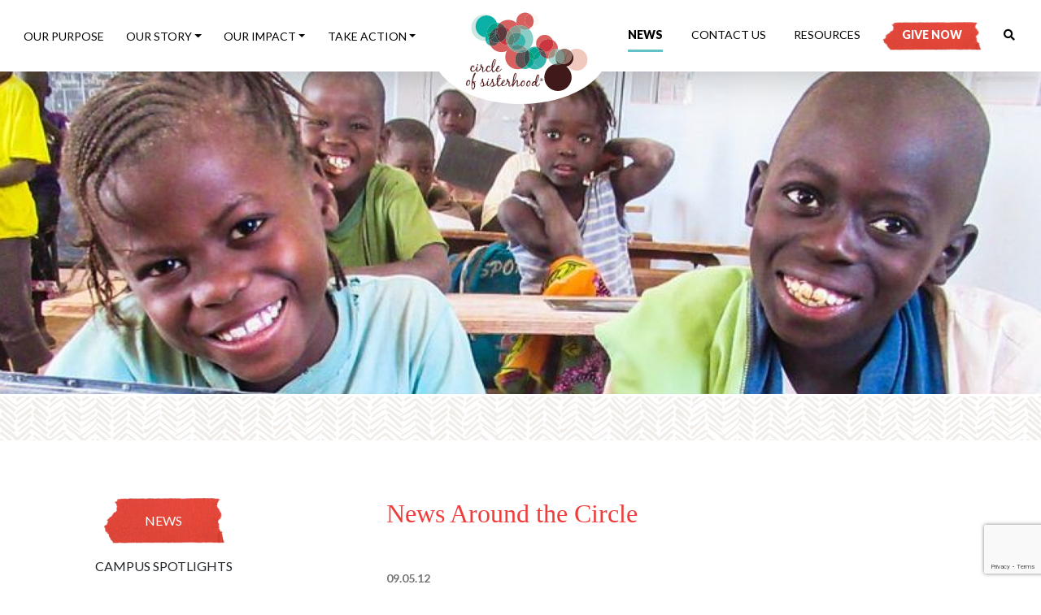

--- FILE ---
content_type: text/html; charset=UTF-8
request_url: https://circleofsisterhood.org/tag/delta-gamma/page/3/
body_size: 62319
content:
<!DOCTYPE html>
<html class="no-js" lang="en-US">
<head>
    <meta charset="utf-8">
    <meta http-equiv="X-UA-Compatible" content="IE=edge">
    <meta name="viewport" content="width=device-width, initial-scale=1.0">
	<title>Delta Gamma 3 | Circle of Sisterhood</title>
	<style>img:is([sizes="auto" i], [sizes^="auto," i]) { contain-intrinsic-size: 3000px 1500px }</style>
	<meta name="robots" content="index, follow, max-snippet:-1, max-image-preview:large, max-video-preview:-1">
<link rel="canonical" href="https://circleofsisterhood.org/tag/delta-gamma/page/3/">
<meta property="og:url" content="https://circleofsisterhood.org/tag/delta-gamma/page/3/">
<meta property="og:site_name" content="Circle of Sisterhood">
<meta property="og:locale" content="en_US">
<meta property="og:type" content="object">
<meta property="og:title" content="Delta Gamma 3 | Circle of Sisterhood">
<meta property="fb:pages" content="">
<meta property="fb:admins" content="">
<meta property="fb:app_id" content="">
<meta name="twitter:card" content="summary">
<meta name="twitter:site" content="https://twitter.com/CofS_Foundation">
<meta name="twitter:creator" content="https://twitter.com/CofS_Foundation">
<meta name="twitter:title" content="Delta Gamma 3 | Circle of Sisterhood">
<link rel='dns-prefetch' href='//www.google.com' />
<link rel='dns-prefetch' href='//cdn.jsdelivr.net' />
<link rel='dns-prefetch' href='//cdnjs.cloudflare.com' />
<link rel='dns-prefetch' href='//use.fontawesome.com' />
<link rel='stylesheet' id='wp-block-library-css' href='https://circleofsisterhood.org/wp-includes/css/dist/block-library/style.min.css?ver=6.8.3' type='text/css' media='all' />
<style id='wp-block-library-theme-inline-css' type='text/css'>
.wp-block-audio :where(figcaption){color:#555;font-size:13px;text-align:center}.is-dark-theme .wp-block-audio :where(figcaption){color:#ffffffa6}.wp-block-audio{margin:0 0 1em}.wp-block-code{border:1px solid #ccc;border-radius:4px;font-family:Menlo,Consolas,monaco,monospace;padding:.8em 1em}.wp-block-embed :where(figcaption){color:#555;font-size:13px;text-align:center}.is-dark-theme .wp-block-embed :where(figcaption){color:#ffffffa6}.wp-block-embed{margin:0 0 1em}.blocks-gallery-caption{color:#555;font-size:13px;text-align:center}.is-dark-theme .blocks-gallery-caption{color:#ffffffa6}:root :where(.wp-block-image figcaption){color:#555;font-size:13px;text-align:center}.is-dark-theme :root :where(.wp-block-image figcaption){color:#ffffffa6}.wp-block-image{margin:0 0 1em}.wp-block-pullquote{border-bottom:4px solid;border-top:4px solid;color:currentColor;margin-bottom:1.75em}.wp-block-pullquote cite,.wp-block-pullquote footer,.wp-block-pullquote__citation{color:currentColor;font-size:.8125em;font-style:normal;text-transform:uppercase}.wp-block-quote{border-left:.25em solid;margin:0 0 1.75em;padding-left:1em}.wp-block-quote cite,.wp-block-quote footer{color:currentColor;font-size:.8125em;font-style:normal;position:relative}.wp-block-quote:where(.has-text-align-right){border-left:none;border-right:.25em solid;padding-left:0;padding-right:1em}.wp-block-quote:where(.has-text-align-center){border:none;padding-left:0}.wp-block-quote.is-large,.wp-block-quote.is-style-large,.wp-block-quote:where(.is-style-plain){border:none}.wp-block-search .wp-block-search__label{font-weight:700}.wp-block-search__button{border:1px solid #ccc;padding:.375em .625em}:where(.wp-block-group.has-background){padding:1.25em 2.375em}.wp-block-separator.has-css-opacity{opacity:.4}.wp-block-separator{border:none;border-bottom:2px solid;margin-left:auto;margin-right:auto}.wp-block-separator.has-alpha-channel-opacity{opacity:1}.wp-block-separator:not(.is-style-wide):not(.is-style-dots){width:100px}.wp-block-separator.has-background:not(.is-style-dots){border-bottom:none;height:1px}.wp-block-separator.has-background:not(.is-style-wide):not(.is-style-dots){height:2px}.wp-block-table{margin:0 0 1em}.wp-block-table td,.wp-block-table th{word-break:normal}.wp-block-table :where(figcaption){color:#555;font-size:13px;text-align:center}.is-dark-theme .wp-block-table :where(figcaption){color:#ffffffa6}.wp-block-video :where(figcaption){color:#555;font-size:13px;text-align:center}.is-dark-theme .wp-block-video :where(figcaption){color:#ffffffa6}.wp-block-video{margin:0 0 1em}:root :where(.wp-block-template-part.has-background){margin-bottom:0;margin-top:0;padding:1.25em 2.375em}
</style>
<style id='classic-theme-styles-inline-css' type='text/css'>
/*! This file is auto-generated */
.wp-block-button__link{color:#fff;background-color:#32373c;border-radius:9999px;box-shadow:none;text-decoration:none;padding:calc(.667em + 2px) calc(1.333em + 2px);font-size:1.125em}.wp-block-file__button{background:#32373c;color:#fff;text-decoration:none}
</style>
<style id='acf-team-style-inline-css' type='text/css'>
.cos-block-team {
	--team-font-family: var(--wp--preset--font-family--system-font);
	--team-font-size: 1.5rem;
	--team-spacing: 1rem;
	--team-cols: var(--grid-cols, 3);

	--top-offset: var(--wp-admin--admin-bar--height, 1rem);
}

.cos-block-team {
}

.cos-block-team > * {
	box-sizing: border-box;
	flex-grow: 1;
	min-width: 0;
	overflow-wrap: break-word;
	width: 100%;
	word-break: break-word;
}

.item_grid {
	display: grid;
	gap: var(--team-spacing);
}

@media (min-width: 600px) {
	.item_grid {
		grid: auto-flow / repeat(var(--team-cols), 1fr);
	}
}

.item_grid__col {
	text-align: center;
	box-shadow: 0 0 5px rgba(0, 0, 0, 0.15);
	padding: calc(2.5 * var(--team-spacing));
	transition: transform .2s ease;
}

.item_grid__col:hover {
	transform: scale(1.02);
	text-decoration: none;
}

.team__title {
	text-transform: uppercase;
	font-size: 15px;
	font-weight: 400;
	line-height: 24px;
	font-family: "Georgia", serif;
	color: #62C2C8;
	margin-bottom: 0;
}
.team__position {
	text-transform: uppercase;
	font-size: 15px;
	font-weight: 400;
	line-height: 24px;
	font-family: "Georgia", serif;
	color: #62C2C8;
}

.team__image {
	margin-bottom: calc(2 * var(--team-spacing));
}

.team__image img {
	max-width: 100%;
	height: auto;
}

.team__meta a {
	color: #EF3D3C;
	transition: all .2s ease;
}

.team__meta a:hover {
	color: #91302A;
}

.team__meta a + a {
	margin-left: 1em;
}


/* modal styles */
.cos-block-team .modal {
	background-color: #1e1e1e;
}

.item_grid__col[data-toggle="modal"] {
	cursor: pointer;
}

.cos-block-team .modal-dialog.modal-lg {
	max-width: 80vw;
	margin-right: auto;
	margin-left: auto;
}

.cos-block-team .modal-content {
	padding: calc(2 * var(--team-spacing));
	max-height: 70vh;
	overflow-y: auto;
	border-radius: 0;
	display: flex;
	gap: var(--team-spacing)
}

@media (min-width: 600px) {
	.cos-block-team .modal-content {
		flex-direction: row;
	}

	.cos-block-team .modal .team__image {
		min-width: 40%;
	}
}

.cos-block-team .modal .team__title {
	font-size: 1.5rem;
}

.cos-block-team .modal .team__content {
	border-top: 1px solid #eee;
	margin-top: var(--team-spacing);
	padding-top: var(--team-spacing);
	padding-bottom: calc(2 * var(--team-spacing));
}
.cos-block-team .modal .close {
	top: calc( var(--top-offset) );
	right: 1rem;
	margin-top: 1rem;
	position: absolute;
	color: #fff;
	font-size: 2rem;
	text-shadow: none;
	opacity: .66;
	line-height: 1;
	padding: .125em .375em .25em .375em;
	font-weight: 400;
	background-color: #000;
}


/* hide modal from editor*/
.is-root-container .cos-block-team .modal {
	display: none;
}

</style>
<style id='wpseopress-local-business-style-inline-css' type='text/css'>
span.wp-block-wpseopress-local-business-field{margin-right:8px}

</style>
<style id='wpseopress-table-of-contents-style-inline-css' type='text/css'>
.wp-block-wpseopress-table-of-contents li.active>a{font-weight:bold}

</style>
<style id='global-styles-inline-css' type='text/css'>
:root{--wp--preset--aspect-ratio--square: 1;--wp--preset--aspect-ratio--4-3: 4/3;--wp--preset--aspect-ratio--3-4: 3/4;--wp--preset--aspect-ratio--3-2: 3/2;--wp--preset--aspect-ratio--2-3: 2/3;--wp--preset--aspect-ratio--16-9: 16/9;--wp--preset--aspect-ratio--9-16: 9/16;--wp--preset--color--black: #000000;--wp--preset--color--cyan-bluish-gray: #abb8c3;--wp--preset--color--white: #ffffff;--wp--preset--color--pale-pink: #f78da7;--wp--preset--color--vivid-red: #cf2e2e;--wp--preset--color--luminous-vivid-orange: #ff6900;--wp--preset--color--luminous-vivid-amber: #fcb900;--wp--preset--color--light-green-cyan: #7bdcb5;--wp--preset--color--vivid-green-cyan: #00d084;--wp--preset--color--pale-cyan-blue: #8ed1fc;--wp--preset--color--vivid-cyan-blue: #0693e3;--wp--preset--color--vivid-purple: #9b51e0;--wp--preset--gradient--vivid-cyan-blue-to-vivid-purple: linear-gradient(135deg,rgba(6,147,227,1) 0%,rgb(155,81,224) 100%);--wp--preset--gradient--light-green-cyan-to-vivid-green-cyan: linear-gradient(135deg,rgb(122,220,180) 0%,rgb(0,208,130) 100%);--wp--preset--gradient--luminous-vivid-amber-to-luminous-vivid-orange: linear-gradient(135deg,rgba(252,185,0,1) 0%,rgba(255,105,0,1) 100%);--wp--preset--gradient--luminous-vivid-orange-to-vivid-red: linear-gradient(135deg,rgba(255,105,0,1) 0%,rgb(207,46,46) 100%);--wp--preset--gradient--very-light-gray-to-cyan-bluish-gray: linear-gradient(135deg,rgb(238,238,238) 0%,rgb(169,184,195) 100%);--wp--preset--gradient--cool-to-warm-spectrum: linear-gradient(135deg,rgb(74,234,220) 0%,rgb(151,120,209) 20%,rgb(207,42,186) 40%,rgb(238,44,130) 60%,rgb(251,105,98) 80%,rgb(254,248,76) 100%);--wp--preset--gradient--blush-light-purple: linear-gradient(135deg,rgb(255,206,236) 0%,rgb(152,150,240) 100%);--wp--preset--gradient--blush-bordeaux: linear-gradient(135deg,rgb(254,205,165) 0%,rgb(254,45,45) 50%,rgb(107,0,62) 100%);--wp--preset--gradient--luminous-dusk: linear-gradient(135deg,rgb(255,203,112) 0%,rgb(199,81,192) 50%,rgb(65,88,208) 100%);--wp--preset--gradient--pale-ocean: linear-gradient(135deg,rgb(255,245,203) 0%,rgb(182,227,212) 50%,rgb(51,167,181) 100%);--wp--preset--gradient--electric-grass: linear-gradient(135deg,rgb(202,248,128) 0%,rgb(113,206,126) 100%);--wp--preset--gradient--midnight: linear-gradient(135deg,rgb(2,3,129) 0%,rgb(40,116,252) 100%);--wp--preset--font-size--small: 13px;--wp--preset--font-size--medium: 20px;--wp--preset--font-size--large: 36px;--wp--preset--font-size--x-large: 42px;--wp--preset--spacing--20: 0.44rem;--wp--preset--spacing--30: 0.67rem;--wp--preset--spacing--40: 1rem;--wp--preset--spacing--50: 1.5rem;--wp--preset--spacing--60: 2.25rem;--wp--preset--spacing--70: 3.38rem;--wp--preset--spacing--80: 5.06rem;--wp--preset--shadow--natural: 6px 6px 9px rgba(0, 0, 0, 0.2);--wp--preset--shadow--deep: 12px 12px 50px rgba(0, 0, 0, 0.4);--wp--preset--shadow--sharp: 6px 6px 0px rgba(0, 0, 0, 0.2);--wp--preset--shadow--outlined: 6px 6px 0px -3px rgba(255, 255, 255, 1), 6px 6px rgba(0, 0, 0, 1);--wp--preset--shadow--crisp: 6px 6px 0px rgba(0, 0, 0, 1);}:where(.is-layout-flex){gap: 0.5em;}:where(.is-layout-grid){gap: 0.5em;}body .is-layout-flex{display: flex;}.is-layout-flex{flex-wrap: wrap;align-items: center;}.is-layout-flex > :is(*, div){margin: 0;}body .is-layout-grid{display: grid;}.is-layout-grid > :is(*, div){margin: 0;}:where(.wp-block-columns.is-layout-flex){gap: 2em;}:where(.wp-block-columns.is-layout-grid){gap: 2em;}:where(.wp-block-post-template.is-layout-flex){gap: 1.25em;}:where(.wp-block-post-template.is-layout-grid){gap: 1.25em;}.has-black-color{color: var(--wp--preset--color--black) !important;}.has-cyan-bluish-gray-color{color: var(--wp--preset--color--cyan-bluish-gray) !important;}.has-white-color{color: var(--wp--preset--color--white) !important;}.has-pale-pink-color{color: var(--wp--preset--color--pale-pink) !important;}.has-vivid-red-color{color: var(--wp--preset--color--vivid-red) !important;}.has-luminous-vivid-orange-color{color: var(--wp--preset--color--luminous-vivid-orange) !important;}.has-luminous-vivid-amber-color{color: var(--wp--preset--color--luminous-vivid-amber) !important;}.has-light-green-cyan-color{color: var(--wp--preset--color--light-green-cyan) !important;}.has-vivid-green-cyan-color{color: var(--wp--preset--color--vivid-green-cyan) !important;}.has-pale-cyan-blue-color{color: var(--wp--preset--color--pale-cyan-blue) !important;}.has-vivid-cyan-blue-color{color: var(--wp--preset--color--vivid-cyan-blue) !important;}.has-vivid-purple-color{color: var(--wp--preset--color--vivid-purple) !important;}.has-black-background-color{background-color: var(--wp--preset--color--black) !important;}.has-cyan-bluish-gray-background-color{background-color: var(--wp--preset--color--cyan-bluish-gray) !important;}.has-white-background-color{background-color: var(--wp--preset--color--white) !important;}.has-pale-pink-background-color{background-color: var(--wp--preset--color--pale-pink) !important;}.has-vivid-red-background-color{background-color: var(--wp--preset--color--vivid-red) !important;}.has-luminous-vivid-orange-background-color{background-color: var(--wp--preset--color--luminous-vivid-orange) !important;}.has-luminous-vivid-amber-background-color{background-color: var(--wp--preset--color--luminous-vivid-amber) !important;}.has-light-green-cyan-background-color{background-color: var(--wp--preset--color--light-green-cyan) !important;}.has-vivid-green-cyan-background-color{background-color: var(--wp--preset--color--vivid-green-cyan) !important;}.has-pale-cyan-blue-background-color{background-color: var(--wp--preset--color--pale-cyan-blue) !important;}.has-vivid-cyan-blue-background-color{background-color: var(--wp--preset--color--vivid-cyan-blue) !important;}.has-vivid-purple-background-color{background-color: var(--wp--preset--color--vivid-purple) !important;}.has-black-border-color{border-color: var(--wp--preset--color--black) !important;}.has-cyan-bluish-gray-border-color{border-color: var(--wp--preset--color--cyan-bluish-gray) !important;}.has-white-border-color{border-color: var(--wp--preset--color--white) !important;}.has-pale-pink-border-color{border-color: var(--wp--preset--color--pale-pink) !important;}.has-vivid-red-border-color{border-color: var(--wp--preset--color--vivid-red) !important;}.has-luminous-vivid-orange-border-color{border-color: var(--wp--preset--color--luminous-vivid-orange) !important;}.has-luminous-vivid-amber-border-color{border-color: var(--wp--preset--color--luminous-vivid-amber) !important;}.has-light-green-cyan-border-color{border-color: var(--wp--preset--color--light-green-cyan) !important;}.has-vivid-green-cyan-border-color{border-color: var(--wp--preset--color--vivid-green-cyan) !important;}.has-pale-cyan-blue-border-color{border-color: var(--wp--preset--color--pale-cyan-blue) !important;}.has-vivid-cyan-blue-border-color{border-color: var(--wp--preset--color--vivid-cyan-blue) !important;}.has-vivid-purple-border-color{border-color: var(--wp--preset--color--vivid-purple) !important;}.has-vivid-cyan-blue-to-vivid-purple-gradient-background{background: var(--wp--preset--gradient--vivid-cyan-blue-to-vivid-purple) !important;}.has-light-green-cyan-to-vivid-green-cyan-gradient-background{background: var(--wp--preset--gradient--light-green-cyan-to-vivid-green-cyan) !important;}.has-luminous-vivid-amber-to-luminous-vivid-orange-gradient-background{background: var(--wp--preset--gradient--luminous-vivid-amber-to-luminous-vivid-orange) !important;}.has-luminous-vivid-orange-to-vivid-red-gradient-background{background: var(--wp--preset--gradient--luminous-vivid-orange-to-vivid-red) !important;}.has-very-light-gray-to-cyan-bluish-gray-gradient-background{background: var(--wp--preset--gradient--very-light-gray-to-cyan-bluish-gray) !important;}.has-cool-to-warm-spectrum-gradient-background{background: var(--wp--preset--gradient--cool-to-warm-spectrum) !important;}.has-blush-light-purple-gradient-background{background: var(--wp--preset--gradient--blush-light-purple) !important;}.has-blush-bordeaux-gradient-background{background: var(--wp--preset--gradient--blush-bordeaux) !important;}.has-luminous-dusk-gradient-background{background: var(--wp--preset--gradient--luminous-dusk) !important;}.has-pale-ocean-gradient-background{background: var(--wp--preset--gradient--pale-ocean) !important;}.has-electric-grass-gradient-background{background: var(--wp--preset--gradient--electric-grass) !important;}.has-midnight-gradient-background{background: var(--wp--preset--gradient--midnight) !important;}.has-small-font-size{font-size: var(--wp--preset--font-size--small) !important;}.has-medium-font-size{font-size: var(--wp--preset--font-size--medium) !important;}.has-large-font-size{font-size: var(--wp--preset--font-size--large) !important;}.has-x-large-font-size{font-size: var(--wp--preset--font-size--x-large) !important;}
:where(.wp-block-post-template.is-layout-flex){gap: 1.25em;}:where(.wp-block-post-template.is-layout-grid){gap: 1.25em;}
:where(.wp-block-columns.is-layout-flex){gap: 2em;}:where(.wp-block-columns.is-layout-grid){gap: 2em;}
:root :where(.wp-block-pullquote){font-size: 1.5em;line-height: 1.6;}
</style>
<link rel='stylesheet' id='pb-accordion-blocks-style-css' href='https://circleofsisterhood.org/wp-content/plugins/accordion-blocks/build/index.css?ver=1.5.0' type='text/css' media='all' />
<link rel='stylesheet' id='bootstrap-css' href='https://cdnjs.cloudflare.com/ajax/libs/twitter-bootstrap/4.3.1/css/bootstrap.min.css?ver=4.3.1' type='text/css' media='all' />
<link rel='stylesheet' id='fontawesome5-css' href='https://use.fontawesome.com/releases/v5.8.1/css/all.css?ver=5.8.1' type='text/css' media='all' />
<link rel='stylesheet' id='gutenberg-blocks-css' href='https://circleofsisterhood.org/wp-content/themes/circle-of-sisterhood/theme/css/blocks.css?ver=6.8.3' type='text/css' media='all' />
<link rel='stylesheet' id='b4st-css' href='https://circleofsisterhood.org/wp-content/themes/circle-of-sisterhood/theme/css/b4st.css' type='text/css' media='all' />
<link rel='stylesheet' id='slick-css-css' href='//cdn.jsdelivr.net/npm/slick-carousel@1.8.1/slick/slick.css' type='text/css' media='all' />
<link rel='stylesheet' id='main-style-css' href='https://circleofsisterhood.org/wp-content/themes/circle-of-sisterhood/theme/css/main.css' type='text/css' media='all' />
<script type="text/javascript" src="https://circleofsisterhood.org/wp-includes/js/jquery/jquery.min.js?ver=3.7.1" id="jquery-core-js"></script>
<script type="text/javascript" src="https://circleofsisterhood.org/wp-includes/js/jquery/jquery-migrate.min.js?ver=3.4.1" id="jquery-migrate-js"></script>
<link rel="prev" href="https://circleofsisterhood.org/tag/delta-gamma/page/2/"><link rel="https://api.w.org/" href="https://circleofsisterhood.org/wp-json/" /><link rel="alternate" title="JSON" type="application/json" href="https://circleofsisterhood.org/wp-json/wp/v2/tags/45" />		<style type="text/css" id="wp-custom-css">
			h1 {
  font-family: "Georgia", serif;
  color: #EF3D3C;
  font-size: 2rem;
  margin-bottom: 1rem;
}

h2, h3, h4 {
  color: #91302A;
}

h5, h6 {
  color: #EF3D3C;
	font-size: 18px;
}		</style>
		
<script async src='https://www.googletagmanager.com/gtag/js?id=G-32XN8R3ZVZ'></script><script>
window.dataLayer = window.dataLayer || [];
function gtag(){dataLayer.push(arguments);}gtag('js', new Date());
gtag('set', 'cookie_domain', 'auto');
gtag('set', 'cookie_flags', 'SameSite=None;Secure');

 gtag('config', 'G-32XN8R3ZVZ' , {});

</script>

    <link rel="apple-touch-icon" sizes="180x180" href="/favicon/favicon.png">
    <link rel="icon" type="image/png" sizes="32x32" href="/favicon/favicon.png">
    <link rel="icon" type="image/png" sizes="16x16" href="/favicon/favicon.png">
    <link rel="shortcut icon" href="/favicon/favicon.ico">

    <link href="https://fonts.googleapis.com/css?family=Lato:300,400,700,900|Libre+Baskerville:400,700|Raleway:300,400,500,700&display=swap" rel="stylesheet">
</head>

<body class="archive paged tag tag-delta-gamma tag-45 paged-3 tag-paged-3 wp-theme-circle-of-sisterhood post-delta-gamma-fraternity-partners-with-circle-of-sisterhood-and-npc-to-host-viewing-parties-for-pbs-documentary-half-the-sky">


<nav id="navbar" class="navbar navbar-expand-lg">
    <div class="container-fluid">

        <!-- add mobile CTA for Give Now, data from menu item -->
        <div class="give-now-link menu-item ml-auto mr-0 d-xl-none">
	                <a href="https://circleofsisterhood.networkforgood.com/projects/159399-give-now-to-circle-of-sisterhood" class="nav-link">Give Now</a>
	              </div>
        <button class="navbar-toggler ml-2 mr-0"
                type="button"
                data-toggle="collapse"
                data-target="#navbarDropdown"
                aria-controls="navbarDropdown"
                aria-expanded="false"
                aria-label="Toggle navigation">
            <i class="fas fa-bars"></i>
        </button>

        <div class="brand-wrapper">
            <a class="navbar-brand" href="https://circleofsisterhood.org/">
				<!-- <img src="https://circleofsisterhood.org/wp-content/themes/circle-of-sisterhood/theme/img/10yrLogo_Final.png" alt="Circle of Sisterhood Logo - Celebrating 10 Years" width="150" style="margin-top: 10px"/>-->


    <svg width="150px" height="97px" viewBox="0 0 150 97" version="1.1" xmlns="http://www.w3.org/2000/svg"
         xmlns:xlink="http://www.w3.org/1999/xlink">
        <defs>
            <polygon id="path-1"
                     points="0.293653846 0.128755952 113.725962 0.128755952 113.725962 72.1379762 0.293653846 72.1379762"></polygon>
            <polygon id="path-3"
                     points="0.0346153846 0.568720238 112.199423 0.568720238 112.199423 41.6229168 0.0346153846 41.6229168"></polygon>
        </defs>
        <g id="Symbols" stroke="none" stroke-width="1" fill="none" fill-rule="evenodd">
            <g id="Navigation" transform="translate(-439.000000, -10.000000)">
                <g id="COS_Secondary_Rball" transform="translate(439.000000, 10.000000)">
                    <path d="M93.6103846,69.3041905 C93.5694231,69.3041905 93.5290385,69.3041905 93.4875,69.3036131 C92.6809615,69.294375 91.8951923,69.1979524 91.14,69.0235833 C95.6896154,66.8127917 98.8667308,62.196631 99.0005769,56.8085119 C99.6571154,56.9280298 100.333269,56.9944286 101.023269,57.0019345 C101.068846,57.0025119 101.114423,57.0030893 101.159423,57.0030893 C101.300192,57.0030893 101.440385,57.0002024 101.579423,56.9955833 C101.898462,58.8778452 102.738462,60.5863155 103.946538,61.9639464 C102.451154,66.2452262 98.3792308,69.3041905 93.6103846,69.3041905"
                          id="Fill-1" fill="#FDFAF8"></path>
                    <path d="M63.3628846,70.268994 C63.3046154,70.268994 63.2475,70.2684167 63.1892308,70.2678393 C54.8578846,70.174881 48.1805769,63.3415774 48.2734615,55.003619 C48.3034615,52.3234167 49.0298077,49.8146964 50.2776923,47.646631 C51.7067308,46.9710952 53.0175,46.0848155 54.1701923,45.0270536 C56.7675,47.5351964 60.1713462,49.2147976 63.9611538,49.6362857 C61.7971154,51.7564286 60.4401923,54.7028036 60.4032692,57.9725119 C60.3438462,63.263631 63.7575,67.7839464 68.5228846,69.3601964 C66.9121154,69.9485476 65.1738462,70.268994 63.3628846,70.268994"
                          id="Fill-2" fill="#D8605E"></path>
                    <path d="M131.964808,56.316006 C131.896731,62.3773512 126.932308,67.2354345 120.8775,67.1673036 C114.822115,67.09975 109.967308,62.1302321 110.035385,56.0694643 C110.103462,50.011006 115.067308,45.1511905 121.123269,45.2193214 C127.1775,45.2874524 132.032308,50.2563929 131.964808,56.316006"
                          id="Fill-3" fill="#40191A"></path>
                    <path d="M22.8461538,35.4055774 C22.7838462,35.4055774 22.7221154,35.405 22.6592308,35.4044226 C13.6442308,35.3028036 6.41884615,27.9077083 6.52038462,18.8843988 C6.61961538,9.92575595 13.9090385,2.72927976 22.8380769,2.72927976 C22.9009615,2.72927976 22.9615385,2.72985714 23.0244231,2.73043452 C27.6703846,2.78239881 31.8409615,4.77205357 34.7786538,7.92224405 C32.3723077,5.53246429 29.0705769,4.04108929 25.4134615,4.00009524 C25.3615385,3.99951786 25.3101923,3.99951786 25.2582692,3.99951786 C17.8667308,3.99951786 11.835,9.95347024 11.7519231,17.370506 C11.6728846,24.436494 17.025,30.2980655 23.9244231,30.9770655 C23.7876923,31.5729226 23.7121154,32.1936071 23.7051923,32.8304583 C23.6953846,33.7098095 23.8165385,34.5591369 24.0507692,35.3616964 C23.6526923,35.3905655 23.2511538,35.4055774 22.8461538,35.4055774 M38.0446154,13.1036607 C38.0417308,13.1036607 38.0388462,13.1036607 38.0359615,13.1036607 C38.0128846,13.0378393 37.9898077,12.9720179 37.9661538,12.9061964 C37.9926923,12.9720179 38.0186538,13.0378393 38.0446154,13.1036607"
                          id="Fill-4" fill="#CDE8E3"></path>
                    <path d="M89.0636538,10.2415833 C89.0111538,14.942619 85.1607692,18.7106071 80.4646154,18.6580655 C75.7678846,18.6049464 72.0046154,14.7520833 72.0553846,10.0510476 C72.1096154,5.35174405 75.9594231,1.58433333 80.6532692,1.636875 C85.3523077,1.68941667 89.1161538,5.54285714 89.0636538,10.2415833"
                          id="Fill-5" fill="#FBF7F4"></path>
                    <path d="M30.0744231,41.2862024 C27.1753846,40.4940357 24.8890385,38.2335893 24.0507692,35.3616964 C25.4353846,35.2600774 26.7732692,34.9858214 28.0413462,34.5591369 C28.2023077,36.9945298 28.9217308,39.280381 30.0744231,41.2862024"
                          id="Fill-6" fill="#36B5AF"></path>
                    <path d="M24.0507692,35.3616964 C23.8165385,34.5591369 23.6953846,33.7098095 23.7051923,32.8304583 C23.7121154,32.1936071 23.7876923,31.5729226 23.9244231,30.9770655 C24.3155769,31.0151726 24.7113462,31.0371131 25.1111538,31.0417321 C25.1630769,31.0423095 25.215,31.0423095 25.2663462,31.0423095 C25.9090385,31.0423095 26.5425,30.9972738 27.1615385,30.9100893 C27.4234615,31.4187619 27.72,31.905494 28.0482692,32.369131 C28.0251923,32.689 28.0119231,33.0123333 28.0078846,33.3373988 C28.0032692,33.748494 28.0148077,34.1555476 28.0413462,34.5591369 C26.7732692,34.9858214 25.4353846,35.2600774 24.0507692,35.3616964"
                          id="Fill-7" fill="#0BB0A6"></path>
                    <path d="M72.2486538,69.9572083 C72.2030769,69.9572083 72.1580769,69.9572083 72.1125,69.956631 C70.8588462,69.9427738 69.6530769,69.7343393 68.5228846,69.3601964 C70.7803846,68.5362738 72.7886538,67.1880893 74.3965385,65.4599881 C75.4061538,66.6563214 76.6136538,67.6811726 77.9688462,68.4831548 C76.2721154,69.4225536 74.3209615,69.9572083 72.2486538,69.9572083"
                          id="Fill-8" fill="#36B5AF"></path>
                    <path d="M68.5228846,69.3601964 C63.7575,67.7839464 60.3438462,63.263631 60.4032692,57.9725119 C60.4401923,54.7028036 61.7971154,51.7564286 63.9611538,49.6362857 C64.5155769,49.6974881 65.0769231,49.732131 65.6463462,49.7384821 C65.7103846,49.7390595 65.7738462,49.7396369 65.8373077,49.7396369 C69.0057692,49.7396369 71.9740385,48.8597083 74.5073077,47.328494 C72.4240385,49.73675 71.1484615,52.8678869 71.1103846,56.3021488 C71.0711538,59.7889524 72.3126923,62.9905298 74.3965385,65.4599881 C72.7886538,67.1880893 70.7803846,68.5362738 68.5228846,69.3601964"
                          id="Fill-9" fill="#605253"></path>
                    <path d="M85.0615385,70.417381 C85.0084615,70.417381 84.9548077,70.417381 84.9017308,70.4168036 C82.3696154,70.3885119 80.0025,69.6864167 77.9688462,68.4831548 C80.4380769,67.1159167 82.3707692,64.8906905 83.3596154,62.2047143 C84.6351923,65.59625 87.5451923,68.1938869 91.14,69.0235833 C89.3013462,69.917369 87.2388462,70.417381 85.0615385,70.417381 M77.8367308,47.6564464 C77.2332692,47.3319583 76.5986538,47.0588571 75.9380769,46.8417619 C75.8665385,46.734369 75.7944231,46.6275536 75.72,46.5218929 C76.6234615,45.8636786 77.4582692,45.117125 78.2128846,44.2949345 C80.2355769,43.152875 82.5698077,42.5021667 85.0517308,42.5021667 C85.1053846,42.5021667 85.1584615,42.5021667 85.2126923,42.502744 C85.8098077,42.5096726 86.3971154,42.5535536 86.9734615,42.6332321 C87.4425,43.7458452 88.095,44.7626131 88.8946154,45.6448512 C87.6513462,44.5553333 86.0278846,43.8873036 84.2451923,43.8670952 C84.2175,43.8670952 84.1909615,43.8665179 84.1632692,43.8665179 C81.4321154,43.8665179 79.0494231,45.3977321 77.8367308,47.6564464"
                          id="Fill-10" fill="#36B5AF"></path>
                    <path d="M91.14,69.0235833 C87.5451923,68.1938869 84.6351923,65.59625 83.3596154,62.2047143 C83.8148077,60.9673869 84.0703846,59.6324821 84.0859615,58.2386845 C84.1130769,58.2386845 84.1396154,58.2392619 84.1667308,58.2392619 C87.8630769,58.2392619 90.9201923,55.4378095 91.3055769,51.8251369 C93.0732692,54.3869762 95.8142308,56.228244 99.0005769,56.8085119 C98.8667308,62.196631 95.6896154,66.8127917 91.14,69.0235833"
                          id="Fill-11" fill="#37B3AD"></path>
                    <path d="M75.9380769,46.8417619 C75.7840385,46.7915298 75.6288462,46.7441845 75.4719231,46.6997262 C75.555,46.6414107 75.6380769,46.5819405 75.72,46.5218929 C75.7944231,46.6275536 75.8665385,46.734369 75.9380769,46.8417619"
                          id="Fill-12" fill="#605253"></path>
                    <path d="M77.9688462,68.4831548 C76.6136538,67.6811726 75.4061538,66.6563214 74.3965385,65.4599881 C76.8576923,62.8155833 78.3848077,59.2825893 78.4390385,55.387 C79.4607692,56.7369167 80.9480769,57.7155774 82.6644231,58.0810595 C82.6632692,58.1284048 82.6626923,58.17575 82.6621154,58.2230952 C82.6459615,59.6243988 82.8940385,60.9673869 83.3596154,62.2047143 C82.3707692,64.8906905 80.4380769,67.1159167 77.9688462,68.4831548 M77.2223077,49.2188393 C76.8646154,48.3851012 76.4336538,47.5900476 75.9380769,46.8417619 C76.5986538,47.0588571 77.2332692,47.3319583 77.8367308,47.6564464 C77.5742308,48.1454881 77.3665385,48.6691726 77.2223077,49.2188393"
                          id="Fill-13" fill="#00A38E"></path>
                    <path d="M83.3596154,62.2047143 C82.8940385,60.9673869 82.6459615,59.6243988 82.6621154,58.2230952 C82.6626923,58.17575 82.6632692,58.1284048 82.6644231,58.0810595 C83.1230769,58.1792143 83.5984615,58.2329107 84.0859615,58.2386845 C84.0703846,59.6324821 83.8148077,60.9673869 83.3596154,62.2047143"
                          id="Fill-14" fill="#00A18C"></path>
                    <path d="M74.3965385,65.4599881 C72.3126923,62.9905298 71.0711538,59.7889524 71.1103846,56.3021488 C71.1484615,52.8678869 72.4240385,49.73675 74.5073077,47.328494 C74.8367308,47.1292976 75.1580769,46.9202857 75.4719231,46.6997262 C75.6288462,46.7441845 75.7840385,46.7915298 75.9380769,46.8417619 C76.4336538,47.5900476 76.8646154,48.3851012 77.2223077,49.2188393 C77.0751923,49.7788988 76.9932692,50.3660952 76.9869231,50.9717679 C76.9678846,52.6288512 77.5113462,54.1612202 78.4390385,55.387 C78.3848077,59.2825893 76.8576923,62.8155833 74.3965385,65.4599881"
                          id="Fill-15" fill="#384D4B"></path>
                    <path d="M37.9661538,12.9061964 C37.2103846,11.0510714 36.1240385,9.36511905 34.7786538,7.92224405 C36.1805769,9.3148869 37.2790385,11.0129643 37.9661538,12.9061964"
                          id="Fill-16" fill="#36B5AF"></path>
                    <path d="M23.9244231,30.9770655 C17.025,30.2980655 11.6728846,24.436494 11.7519231,17.370506 C11.835,9.95347024 17.8667308,3.99951786 25.2582692,3.99951786 C25.3101923,3.99951786 25.3615385,3.99951786 25.4134615,4.00009524 C29.0705769,4.04108929 32.3723077,5.53246429 34.7786538,7.92224405 C36.1240385,9.36511905 37.2103846,11.0510714 37.9661538,12.9061964 C37.9898077,12.9720179 38.0128846,13.0378393 38.0359615,13.1036607 C38.0267308,13.1036607 38.0186538,13.1036607 38.0094231,13.1036607 C31.3355769,13.1036607 25.8853846,18.483119 25.8098077,25.1813155 C25.8023077,25.8389524 25.8473077,26.4850417 25.9401923,27.116119 C24.9680769,28.1912024 24.2607692,29.51225 23.9244231,30.9770655"
                          id="Fill-17" fill="#0BB0A6"></path>
                    <path d="M25.2663462,31.0423095 C25.215,31.0423095 25.1630769,31.0423095 25.1111538,31.0417321 C24.7113462,31.0371131 24.3155769,31.0151726 23.9244231,30.9770655 C24.2607692,29.51225 24.9680769,28.1912024 25.9401923,27.116119 C26.1392308,28.4643036 26.5586538,29.7420476 27.1615385,30.9100893 C26.5425,30.9972738 25.9090385,31.0423095 25.2663462,31.0423095"
                          id="Fill-18" fill="#00A188"></path>
                    <path d="M28.0482692,32.369131 C27.72,31.905494 27.4234615,31.4187619 27.1615385,30.9100893 C27.5319231,30.858125 27.8971154,30.7911488 28.2576923,30.7091607 C28.1596154,31.253631 28.0892308,31.8067619 28.0482692,32.369131"
                          id="Fill-19" fill="#00A188"></path>
                    <path d="M38.9492308,16.3935774 C38.7617308,15.25325 38.4559615,14.1521845 38.0446154,13.1036607 C38.0803846,13.1036607 38.1144231,13.1042381 38.1496154,13.1048155 C39.2613462,13.1169405 40.3361538,13.2774524 41.3561538,13.567875 C40.4475,14.409119 39.6380769,15.357756 38.9492308,16.3935774"
                          id="Fill-20" fill="#36B5AF"></path>
                    <path d="M38.7490385,16.7030536 C38.6746154,15.4501369 38.4294231,14.2428333 38.0359615,13.1036607 C38.0388462,13.1036607 38.0417308,13.1036607 38.0446154,13.1036607 C38.4559615,14.1521845 38.7617308,15.25325 38.9492308,16.3935774 C38.8811538,16.4963512 38.8148077,16.5985476 38.7490385,16.7030536"
                          id="Fill-21" fill="#0BB0A6"></path>
                    <path d="M25.9401923,27.116119 C25.8473077,26.4850417 25.8023077,25.8389524 25.8098077,25.1813155 C25.8853846,18.483119 31.3355769,13.1036607 38.0094231,13.1036607 C38.0186538,13.1036607 38.0267308,13.1036607 38.0359615,13.1036607 C38.4294231,14.2428333 38.6746154,15.4501369 38.7490385,16.7030536 C38.2644231,17.4703929 37.8438462,18.2845 37.4965385,19.1355595 C34.8680769,20.2585655 32.6071154,22.0830893 30.9525,24.3764464 C28.9788462,24.7003571 27.2273077,25.692875 25.9401923,27.116119"
                          id="Fill-22" fill="#00A188"></path>
                    <path d="M27.1615385,30.9100893 C26.5586538,29.7420476 26.1392308,28.4643036 25.9401923,27.116119 C27.2273077,25.692875 28.9788462,24.7003571 30.9525,24.3764464 C29.6198077,26.2240655 28.68,28.3748095 28.2576923,30.7091607 C27.8971154,30.7911488 27.5319231,30.858125 27.1615385,30.9100893"
                          id="Fill-23" fill="#009C74"></path>
                    <path d="M53.5448077,21.4514345 C51.9842308,20.1632976 50.1698077,19.1725119 48.1851923,18.5662619 C46.5969231,16.17475 44.1876923,14.3733214 41.3561538,13.567875 C44.1421154,10.9881369 47.8678846,9.41419643 51.9513462,9.41419643 C52.0113462,9.41419643 52.0707692,9.41477381 52.1307692,9.41535119 C55.9603846,9.45807738 59.4525,10.8778571 62.1426923,13.1989286 C62.3567308,14.3017262 62.7409615,15.3444762 63.2676923,16.2977321 C59.4576923,16.882619 56.0619231,18.7510238 53.5448077,21.4514345"
                          id="Fill-24" fill="#D8605E"></path>
                    <path d="M48.1851923,18.5662619 C46.7948077,18.1418869 45.3207692,17.9057381 43.7942308,17.888994 C43.7342308,17.8878393 43.6753846,17.8878393 43.6153846,17.8878393 C42.0675,17.8878393 40.5715385,18.1135952 39.1586538,18.5350833 C39.1355769,17.8087381 39.0646154,17.0933631 38.9492308,16.3935774 C39.6380769,15.357756 40.4475,14.409119 41.3561538,13.567875 C44.1876923,14.3733214 46.5969231,16.17475 48.1851923,18.5662619"
                          id="Fill-25" fill="#605253"></path>
                    <path d="M38.7248077,18.6713452 C38.7525,18.3416607 38.7686538,18.0085119 38.7721154,17.6730536 C38.7761538,17.3468333 38.7680769,17.0235 38.7490385,16.7030536 C38.8148077,16.5985476 38.8811538,16.4963512 38.9492308,16.3935774 C39.0646154,17.0933631 39.1355769,17.8087381 39.1586538,18.5350833 C39.0132692,18.5783869 38.8684615,18.6234226 38.7248077,18.6713452"
                          id="Fill-26" fill="#565151"></path>
                    <g id="Group-30" transform="translate(36.923077, 0.000000)">
                        <path d="M0.573461538,19.1355595 C0.920769231,18.2845 1.34134615,17.4703929 1.82596154,16.7030536 C1.845,17.0235 1.85307692,17.3468333 1.84903846,17.6730536 C1.84557692,18.0085119 1.82942308,18.3416607 1.80173077,18.6713452 C1.38461538,18.8087619 0.974423077,18.9640774 0.573461538,19.1355595"
                              id="Fill-27" fill="#354D4A"></path>
                        <path d="M40.4151923,20.661 C37.4544231,17.8774464 33.4823077,16.1539643 29.1,16.1043095 C29.0348077,16.1037321 28.9713462,16.1031548 28.9061538,16.1031548 C28.5559615,16.1031548 28.2075,16.114125 27.8625,16.1354881 C27.1078846,15.0482798 26.2188462,14.0615357 25.2196154,13.1989286 C25.0846154,12.5020298 25.0176923,11.780881 25.0257692,11.0435655 C25.0903846,5.21490476 29.8338462,0.534654762 35.6428846,0.534654762 C35.6832692,0.534654762 35.7230769,0.534654762 35.7634615,0.535232143 C37.7053846,0.557172619 39.5198077,1.09933333 41.0763462,2.02833929 C37.6667308,3.10515476 35.1755769,6.2778631 35.1323077,10.0510476 C35.0826923,14.6325655 38.6555769,18.4086369 43.1855769,18.6465179 C42.3801923,19.4594702 41.4455769,20.1419345 40.4151923,20.661"
                              id="Fill-29" fill="#D8605E"></path>
                    </g>
                    <path d="M80.1086538,18.6465179 C75.5786538,18.4086369 72.0057692,14.6325655 72.0553846,10.0510476 C72.0986538,6.2778631 74.5898077,3.10515476 77.9994231,2.02833929 C81.1419231,3.90425 83.2303846,7.35641071 83.1876923,11.2820238 C83.1548077,14.157381 81.9836538,16.7544405 80.1086538,18.6465179"
                          id="Fill-31" fill="#D45D5D"></path>
                    <path d="M63.2676923,16.2977321 C62.7409615,15.3444762 62.3567308,14.3017262 62.1426923,13.1989286 C63.1419231,14.0615357 64.0309615,15.0482798 64.7855769,16.1354881 C64.2726923,16.1666667 63.7673077,16.2215179 63.2676923,16.2977321"
                          id="Fill-32" fill="#CA353F"></path>
                    <path d="M43.6223077,49.135119 C43.5628846,49.135119 43.5040385,49.1345417 43.4446154,49.1339643 C37.7134615,49.0704524 32.7380769,45.9237262 30.0744231,41.2862024 C30.7730769,41.4773155 31.5069231,41.5829762 32.265,41.5916369 C32.2978846,41.5922143 32.3301923,41.5922143 32.3625,41.5922143 C35.4998077,41.5922143 38.2557692,39.9178095 39.7742308,37.405625 C40.4780769,37.3034286 41.1628846,37.1411845 41.8228846,36.9240893 C44.2961538,39.037881 47.4386538,40.3935714 50.8938462,40.626256 C51.525,41.8491488 52.3015385,42.9848571 53.2009615,44.0108631 C52.05,45.0605417 51.0611538,46.2868988 50.2776923,47.646631 C48.2573077,48.601619 46.0003846,49.135119 43.6223077,49.135119"
                          id="Fill-33" fill="#D8605E"></path>
                    <path d="M50.2776923,47.646631 C51.0611538,46.2868988 52.05,45.0605417 53.2009615,44.0108631 C53.5096154,44.3630655 53.8332692,44.7019881 54.1701923,45.0270536 C53.0175,46.0848155 51.7067308,46.9710952 50.2776923,47.646631"
                          id="Fill-34" fill="#CA353F"></path>
                    <path d="M32.3625,41.5922143 C32.3301923,41.5922143 32.2978846,41.5922143 32.265,41.5916369 C31.5069231,41.5829762 30.7730769,41.4773155 30.0744231,41.2862024 C28.9217308,39.280381 28.2023077,36.9945298 28.0413462,34.5591369 C28.5196154,34.398625 28.9875,34.21675 29.445,34.0140893 C31.6159615,36.15675 34.5876923,37.4933869 37.8767308,37.5309167 C37.9228846,37.531494 37.9684615,37.531494 38.0151923,37.531494 C38.6123077,37.531494 39.1996154,37.4881905 39.7742308,37.405625 C38.2557692,39.9178095 35.4998077,41.5922143 32.3625,41.5922143"
                          id="Fill-35" fill="#605253"></path>
                    <path d="M28.0413462,34.5591369 C28.0148077,34.1555476 28.0032692,33.748494 28.0078846,33.3373988 C28.0119231,33.0123333 28.0251923,32.689 28.0482692,32.369131 C28.4653846,32.9580595 28.9326923,33.5083036 29.445,34.0140893 C28.9875,34.21675 28.5196154,34.398625 28.0413462,34.5591369"
                          id="Fill-36" fill="#565151"></path>
                    <path d="M39.7742308,37.405625 C40.0932692,36.876744 40.3580769,36.3114881 40.56,35.7167857 C40.9580769,36.1417381 41.3798077,36.5453274 41.8228846,36.9240893 C41.1628846,37.1411845 40.4780769,37.3034286 39.7742308,37.405625"
                          id="Fill-37" fill="#605253"></path>
                    <path d="M38.0151923,37.531494 C37.9684615,37.531494 37.9228846,37.531494 37.8767308,37.5309167 C34.5876923,37.4933869 31.6159615,36.15675 29.445,34.0140893 C32.3878846,32.7092083 34.8767308,30.5590417 36.5988462,27.8672917 C37.1480769,30.8696726 38.5551923,33.5747024 40.56,35.7167857 C40.3580769,36.3114881 40.0932692,36.876744 39.7742308,37.405625 C39.1996154,37.4881905 38.6123077,37.531494 38.0151923,37.531494"
                          id="Fill-38" fill="#384D4B"></path>
                    <path d="M29.445,34.0140893 C28.9326923,33.5083036 28.4653846,32.9580595 28.0482692,32.369131 C28.0892308,31.8067619 28.1596154,31.253631 28.2576923,30.7091607 C31.5836538,29.9556786 34.4492308,27.972375 36.345,25.2569524 C36.3571154,26.1466964 36.4436538,27.019119 36.5988462,27.8672917 C34.8767308,30.5590417 32.3878846,32.7092083 29.445,34.0140893"
                          id="Fill-39" fill="#354D4A"></path>
                    <path d="M36.345,25.2327024 C35.1801923,24.6270298 33.8601923,24.278869 32.4588462,24.2627024 C32.4265385,24.2627024 32.3942308,24.262125 32.3619231,24.262125 C31.8825,24.262125 31.4111538,24.3013869 30.9525,24.3764464 C32.6071154,22.0830893 34.8680769,20.2585655 37.4965385,19.1355595 C36.7748077,20.9046548 36.3675,22.8365714 36.345,24.8631786 C36.3432692,24.9867381 36.3432692,25.1097202 36.345,25.2327024"
                          id="Fill-40" fill="#354D4A"></path>
                    <path d="M28.2576923,30.7091607 C28.68,28.3748095 29.6198077,26.2240655 30.9525,24.3764464 C31.4111538,24.3013869 31.8825,24.262125 32.3619231,24.262125 C32.3942308,24.262125 32.4265385,24.2627024 32.4588462,24.2627024 C33.8601923,24.278869 35.1801923,24.6270298 36.345,25.2327024 C36.345,25.2407857 36.345,25.248869 36.345,25.2569524 C34.4492308,27.972375 31.5836538,29.9556786 28.2576923,30.7091607"
                          id="Fill-41" fill="#2C4C45"></path>
                    <path d="M50.8938462,40.626256 C47.4386538,40.3935714 44.2961538,39.037881 41.8228846,36.9240893 C45.1915385,35.8166726 47.9180769,33.2808155 49.2778846,30.0249643 C49.1255769,30.9054702 49.0407692,31.8108036 49.0303846,32.732881 C48.9992308,35.5770595 49.6748077,38.2636131 50.8938462,40.626256 M50.1046154,26.99025 C50.1732692,26.4879286 50.2119231,25.9752143 50.2176923,25.4544167 C50.2459615,22.9093214 49.4942308,20.5374405 48.1851923,18.5662619 C50.1698077,19.1725119 51.9842308,20.1632976 53.5448077,21.4514345 C52.0632692,23.0398095 50.8851923,24.916875 50.1046154,26.99025"
                          id="Fill-42" fill="#CA353F"></path>
                    <path d="M41.8228846,36.9240893 C41.3798077,36.5453274 40.9580769,36.1417381 40.56,35.7167857 C40.8473077,34.8709226 41.0076923,33.9655893 41.0180769,33.023881 C41.0503846,30.1802798 39.7084615,27.6409583 37.6113462,26.036994 C38.5834615,23.9763214 39.1384615,21.6789226 39.1661538,19.2504583 C39.1684615,19.0108452 39.1661538,18.7723869 39.1586538,18.5350833 C40.5715385,18.1135952 42.0675,17.8878393 43.6153846,17.8878393 C43.6753846,17.8878393 43.7342308,17.8878393 43.7942308,17.888994 C45.3207692,17.9057381 46.7948077,18.1418869 48.1851923,18.5662619 C49.4942308,20.5374405 50.2459615,22.9093214 50.2176923,25.4544167 C50.2119231,25.9752143 50.1732692,26.4879286 50.1046154,26.99025 C49.7382692,27.9625595 49.4596154,28.9764405 49.2778846,30.0249643 C47.9180769,33.2808155 45.1915385,35.8166726 41.8228846,36.9240893"
                          id="Fill-43" fill="#5D383D"></path>
                    <path d="M37.6113462,26.036994 C37.2184615,25.7373333 36.7990385,25.4694286 36.3576923,25.2390536 C37.6736538,23.3475536 38.52,21.102119 38.7248077,18.6713452 C38.8684615,18.6234226 39.0132692,18.5783869 39.1586538,18.5350833 C39.1661538,18.7723869 39.1684615,19.0108452 39.1661538,19.2504583 C39.1384615,21.6789226 38.5834615,23.9763214 37.6113462,26.036994"
                          id="Fill-44" fill="#54383C"></path>
                    <path d="M40.56,35.7167857 C38.5551923,33.5747024 37.1480769,30.8696726 36.5988462,27.8672917 C36.9738462,27.2824048 37.3125,26.670381 37.6113462,26.036994 C39.7084615,27.6409583 41.0503846,30.1802798 41.0180769,33.023881 C41.0076923,33.9655893 40.8473077,34.8709226 40.56,35.7167857"
                          id="Fill-45" fill="#3A383A"></path>
                    <path d="M36.5988462,27.8672917 C36.4436538,27.019119 36.3571154,26.1466964 36.345,25.2569524 C36.3496154,25.2511786 36.3536538,25.2448274 36.3576923,25.2390536 C36.7990385,25.4694286 37.2184615,25.7373333 37.6113462,26.036994 C37.3125,26.670381 36.9738462,27.2824048 36.5988462,27.8672917"
                          id="Fill-46" fill="#383739"></path>
                    <path d="M36.3576923,25.2390536 C36.3530769,25.236744 36.3490385,25.2344345 36.345,25.2327024 C36.3432692,25.1097202 36.3432692,24.9867381 36.345,24.8631786 C36.3675,22.8365714 36.7748077,20.9046548 37.4965385,19.1355595 C37.8975,18.9640774 38.3076923,18.8087619 38.7248077,18.6713452 C38.52,21.102119 37.6736538,23.3475536 36.3576923,25.2390536"
                          id="Fill-47" fill="#383739"></path>
                    <g id="Group-52" transform="translate(35.769231, 24.827381)">
                        <mask id="mask-2" fill="white">
                            <use xlink:href="#path-1"></use>
                        </mask>
                        <g id="Clip-49"></g>
                        <path d="M0.575769231,0.429571429 C0.575769231,0.421488095 0.575769231,0.413404762 0.575769231,0.405321429 C0.579807692,0.407053571 0.583846154,0.409363095 0.588461538,0.411672619 C0.584423077,0.417446429 0.580384615,0.423797619 0.575769231,0.429571429"
                              id="Fill-48" fill="#313737" mask="url(#mask-2)"></path>
                        <path d="M94.1157692,55.5532857 C94.0119231,64.8352619 86.4092308,72.2765476 77.1346154,72.1714643 C67.8605769,72.0692679 60.4251923,64.4593869 60.5290385,55.176256 C60.6328846,45.8960119 68.2355769,38.4535714 77.5119231,38.5575 C86.7853846,38.662006 94.2190385,46.2707321 94.1157692,55.5532857"
                              id="Fill-50" fill="#40191A" mask="url(#mask-2)"></path>
                        <path d="M100.210962,47.1679821 C100.159038,47.1679821 100.107692,47.1674048 100.055769,47.1668274 C95.6088462,47.1165952 91.6869231,44.9219702 89.2603846,41.5760476 C93.2798077,39.9847857 96.1436538,36.0822679 96.1955769,31.488625 C96.2186538,29.4129405 95.6642308,27.4660119 94.6823077,25.7991131 C94.3713462,24.4722917 93.8192308,23.2366964 93.0744231,22.1431369 C95.1455769,20.8532679 97.5894231,20.1084464 100.202308,20.1084464 C100.254808,20.1084464 100.306154,20.1090238 100.358654,20.1096012 C107.824615,20.192744 113.808462,26.3176012 113.725385,33.787756 C113.642308,41.2088333 107.605385,47.1679821 100.210962,47.1679821"
                              id="Fill-51" fill="#F2C8BC" mask="url(#mask-2)"></path>
                    </g>
                    <path d="M125.029615,66.4034286 C124.377115,65.503869 123.833654,64.5228988 123.416538,63.4766845 C127.636731,61.9945476 130.685192,57.9944524 130.738846,53.257619 C130.748654,52.3517083 130.648846,51.470625 130.451538,50.626494 C131.433462,52.2933929 131.987885,54.2403214 131.964808,56.316006 C131.912885,60.9096488 129.049038,64.8121667 125.029615,66.4034286"
                          id="Fill-53" fill="#3F1718"></path>
                    <path d="M89.3376923,43.1719286 C88.5767308,42.9265417 87.7857692,42.7446667 86.9734615,42.6332321 C86.4242308,41.329506 86.1276923,39.8941369 86.1444231,38.3889048 C86.2090385,32.5590893 90.9525,27.8782619 96.7615385,27.8782619 C96.8019231,27.8782619 96.8411538,27.8788393 96.8815385,27.8788393 C101.222885,27.9273393 104.926154,30.5769405 106.530577,34.330494 C104.953846,33.5360179 103.175769,33.0798869 101.290962,33.0585238 C101.244231,33.0579464 101.198654,33.0579464 101.1525,33.0579464 C95.1934615,33.0579464 90.2319231,37.4310298 89.3376923,43.1719286"
                          id="Fill-54" fill="#D8605E"></path>
                    <path d="M89.2292308,45.9577917 C89.1213462,45.8498214 89.0094231,45.7453155 88.8946154,45.6448512 C88.095,44.7626131 87.4425,43.7458452 86.9734615,42.6332321 C87.7857692,42.7446667 88.5767308,42.9265417 89.3376923,43.1719286 C89.25,43.734875 89.2015385,44.3111012 89.1951923,44.8971429 C89.1911538,45.2545417 89.2026923,45.6078988 89.2292308,45.9577917"
                          id="Fill-55" fill="#605253"></path>
                    <path d="M102.165577,51.5075774 C101.323269,50.4532798 100.291154,49.5577619 99.1188462,48.8735655 C103.803462,47.8111845 107.325577,43.6448036 107.381538,38.6267857 C107.398846,37.1019226 107.094231,35.6486548 106.530577,34.330494 C110.282885,36.2214167 112.898654,40.0286667 113.1075,44.454869 C112.808654,44.685244 112.5225,44.9312083 112.249038,45.1910298 C112.055192,45.17775 111.859615,45.1696667 111.662885,45.1673571 C111.625385,45.1667798 111.588462,45.1667798 111.550385,45.1667798 C107.309423,45.1667798 103.663846,47.7852024 102.165577,51.5075774"
                          id="Fill-56" fill="#D8605E"></path>
                    <path d="M101.159423,57.0030893 C101.114423,57.0030893 101.068846,57.0025119 101.023269,57.0019345 C100.333269,56.9944286 99.6571154,56.9280298 99.0005769,56.8085119 C99.0023077,56.7444226 99.0034615,56.679756 99.0040385,56.6150893 C99.0346154,53.8731071 98.2730769,51.3066488 96.9317308,49.1345417 C97.6817308,49.122994 98.4132692,49.0335 99.1188462,48.8735655 C100.291154,49.5577619 101.323269,50.4532798 102.165577,51.5075774 C101.709231,52.642131 101.451346,53.878881 101.4375,55.1751012 C101.43,55.7963631 101.479038,56.4043452 101.579423,56.9955833 C101.440385,57.0002024 101.300192,57.0030893 101.159423,57.0030893"
                          id="Fill-57" fill="#D65E5D"></path>
                    <path d="M90.5769231,47.8129167 C90.3098077,47.2840357 89.9786538,46.7921071 89.5938462,46.3481012 C90.12,46.8302143 90.6946154,47.2597857 91.3101923,47.6293095 C91.0626923,47.6824286 90.8186538,47.743631 90.5769231,47.8129167"
                          id="Fill-58" fill="#605253"></path>
                    <path d="M99.0005769,56.8085119 C95.8142308,56.228244 93.0732692,54.3869762 91.3055769,51.8251369 C91.3298077,51.5976488 91.3436538,51.3666964 91.3459615,51.1334345 C91.3598077,49.9388333 91.0811538,48.8094762 90.5769231,47.8129167 C90.8186538,47.743631 91.0626923,47.6824286 91.3101923,47.6293095 C92.8707692,48.5658214 94.6926923,49.1131786 96.6438462,49.135119 C96.6848077,49.1356964 96.7251923,49.1356964 96.7655769,49.1356964 C96.8209615,49.1356964 96.8763462,49.135119 96.9317308,49.1345417 C98.2730769,51.3066488 99.0346154,53.8731071 99.0040385,56.6150893 C99.0034615,56.679756 99.0023077,56.7444226 99.0005769,56.8085119"
                          id="Fill-59" fill="#5F5153"></path>
                    <path d="M99.1188462,48.8735655 C98.1196154,48.2898333 97.0182692,47.8596845 95.8488462,47.6166071 C94.1705769,45.5674821 91.92,44.0039345 89.3376923,43.1719286 C90.2319231,37.4310298 95.1934615,33.0579464 101.1525,33.0579464 C101.198654,33.0579464 101.244231,33.0579464 101.290962,33.0585238 C103.175769,33.0798869 104.953846,33.5360179 106.530577,34.330494 C107.094231,35.6486548 107.398846,37.1019226 107.381538,38.6267857 C107.325577,43.6448036 103.803462,47.8111845 99.1188462,48.8735655"
                          id="Fill-60" fill="#CA353F"></path>
                    <path d="M96.9317308,49.1345417 C96.6046154,48.6039286 96.2423077,48.0969881 95.8488462,47.6166071 C97.0182692,47.8596845 98.1196154,48.2898333 99.1188462,48.8735655 C98.4132692,49.0335 97.6817308,49.122994 96.9317308,49.1345417"
                          id="Fill-61" fill="#C8353E"></path>
                    <path d="M91.3101923,47.6293095 C90.6946154,47.2597857 90.12,46.8302143 89.5938462,46.3481012 C89.4773077,46.212994 89.3555769,46.0830833 89.2292308,45.9577917 C89.2026923,45.6078988 89.1911538,45.2545417 89.1951923,44.8971429 C89.2015385,44.3111012 89.25,43.734875 89.3376923,43.1719286 C91.92,44.0039345 94.1705769,45.5674821 95.8488462,47.6166071 C95.1646154,47.4745714 94.4573077,47.3960476 93.7321154,47.3879643 C93.69,47.3879643 93.6478846,47.3873869 93.6057692,47.3873869 C92.8188462,47.3873869 92.0503846,47.4711071 91.3101923,47.6293095"
                          id="Fill-62" fill="#5D383D"></path>
                    <path d="M96.7655769,49.1356964 C96.7251923,49.1356964 96.6848077,49.1356964 96.6438462,49.135119 C94.6926923,49.1131786 92.8707692,48.5658214 91.3101923,47.6293095 C92.0503846,47.4711071 92.8188462,47.3873869 93.6057692,47.3873869 C93.6478846,47.3873869 93.69,47.3879643 93.7321154,47.3879643 C94.4573077,47.3960476 95.1646154,47.4745714 95.8488462,47.6166071 C96.2423077,48.0969881 96.6046154,48.6039286 96.9317308,49.1345417 C96.8763462,49.135119 96.8209615,49.1356964 96.7655769,49.1356964"
                          id="Fill-63" fill="#5D383D"></path>
                    <path d="M83.4478846,54.2576429 C82.4740385,51.4169286 80.4507692,49.0600595 77.8367308,47.6564464 C79.0494231,45.3977321 81.4321154,43.8665179 84.1632692,43.8665179 C84.1909615,43.8665179 84.2175,43.8670952 84.2451923,43.8670952 C86.0278846,43.8873036 87.6513462,44.5553333 88.8946154,45.6448512 C89.0048077,45.7661012 89.1173077,45.8850417 89.2326923,46.0010952 C89.2915385,46.7361012 89.4167308,47.452631 89.6025,48.1443333 C86.8078846,49.2453988 84.57,51.4648512 83.4478846,54.2576429"
                          id="Fill-64" fill="#00A38E"></path>
                    <path d="M84.1667308,58.2392619 C84.1396154,58.2392619 84.1130769,58.2386845 84.0859615,58.2386845 C84.1009615,56.8443095 83.8759615,55.5047857 83.4478846,54.2576429 C84.57,51.4648512 86.8078846,49.2453988 89.6025,48.1443333 C89.9601923,49.4769286 90.5417308,50.7177202 91.3055769,51.8251369 C90.9201923,55.4378095 87.8630769,58.2392619 84.1667308,58.2392619"
                          id="Fill-65" fill="#00A18C"></path>
                    <path d="M82.6644231,58.0810595 C80.9480769,57.7155774 79.4607692,56.7369167 78.4390385,55.387 C78.4396154,55.3719881 78.4396154,55.3575536 78.4396154,55.3419643 C78.4644231,53.1675476 78.0282692,51.0953274 77.2223077,49.2188393 C77.3665385,48.6691726 77.5742308,48.1454881 77.8367308,47.6564464 C80.4507692,49.0600595 82.4740385,51.4169286 83.4478846,54.2576429 C82.9719231,55.4424286 82.6961538,56.7311429 82.6644231,58.0810595"
                          id="Fill-66" fill="#009D78"></path>
                    <path d="M84.0859615,58.2386845 C83.5984615,58.2329107 83.1230769,58.1792143 82.6644231,58.0810595 C82.6961538,56.7311429 82.9719231,55.4424286 83.4478846,54.2576429 C83.8759615,55.5047857 84.1009615,56.8443095 84.0859615,58.2386845"
                          id="Fill-67" fill="#009B76"></path>
                    <path d="M78.4390385,55.387 C77.5113462,54.1612202 76.9678846,52.6288512 76.9869231,50.9717679 C76.9932692,50.3660952 77.0751923,49.7788988 77.2223077,49.2188393 C78.0282692,51.0953274 78.4644231,53.1675476 78.4396154,55.3419643 C78.4396154,55.3575536 78.4396154,55.3719881 78.4390385,55.387"
                          id="Fill-68" fill="#2D4C46"></path>
                    <path d="M89.2326923,46.0010952 C89.1173077,45.8850417 89.0048077,45.7661012 88.8946154,45.6448512 C89.0094231,45.7453155 89.1213462,45.8498214 89.2292308,45.9577917 C89.2303846,45.9722262 89.2315385,45.9866607 89.2326923,46.0010952"
                          id="Fill-69" fill="#384D4B"></path>
                    <path d="M89.6025,48.1443333 C89.4167308,47.452631 89.2915385,46.7361012 89.2326923,46.0010952 C89.3503846,46.1194583 89.4709615,46.2349345 89.5938462,46.3481012 C89.9786538,46.7921071 90.3098077,47.2840357 90.5769231,47.8129167 C90.2457692,47.9087619 89.9203846,48.0190417 89.6025,48.1443333"
                          id="Fill-70" fill="#384D4B"></path>
                    <path d="M91.3055769,51.8251369 C90.5417308,50.7177202 89.9601923,49.4769286 89.6025,48.1443333 C89.9203846,48.0190417 90.2457692,47.9087619 90.5769231,47.8129167 C91.0811538,48.8094762 91.3598077,49.9388333 91.3459615,51.1334345 C91.3436538,51.3666964 91.3298077,51.5976488 91.3055769,51.8251369"
                          id="Fill-71" fill="#384D4B"></path>
                    <path d="M89.5938462,46.3481012 C89.4709615,46.2349345 89.3503846,46.1194583 89.2326923,46.0010952 C89.2315385,45.9866607 89.2303846,45.9722262 89.2292308,45.9577917 C89.3555769,46.0830833 89.4773077,46.212994 89.5938462,46.3481012"
                          id="Fill-72" fill="#3A383A"></path>
                    <path d="M75.5336538,46.261494 C74.3140385,44.5951726 72.7615385,43.1875179 70.9713462,42.1378393 C72.2451923,40.4097381 73.0078846,38.2797798 73.0338462,35.9691012 C73.0788462,31.9031845 70.8323077,28.3459405 67.4965385,26.5277679 C67.5375,26.0947321 67.5605769,25.6570774 67.5657692,25.2142262 C67.5859615,23.4122202 67.3003846,21.6777679 66.7575,20.0611012 C68.3948077,21.133875 70.3471154,21.7672619 72.4488462,21.7903571 C72.4898077,21.7909345 72.5301923,21.7915119 72.5711538,21.7915119 C74.2834615,21.7915119 75.9040385,21.3844583 77.3382692,20.661 C80.6469231,23.772506 82.6932692,28.207369 82.6378846,33.108756 C82.59,37.4264107 80.9192308,41.3468274 78.2128846,44.2949345 C77.2419231,44.8434464 76.3430769,45.5045476 75.5336538,46.261494"
                          id="Fill-73" fill="#8BCDC7"></path>
                    <path d="M63.9611538,49.6362857 C60.1713462,49.2147976 56.7675,47.5351964 54.1701923,45.0270536 C54.5994231,44.6332798 55.0067308,44.2146786 55.3903846,43.7752917 C57.2330769,45.4167857 59.6544231,46.4260476 62.3151923,46.4560714 C62.3555769,46.4566488 62.3953846,46.4566488 62.4357692,46.4566488 C65.9301923,46.4566488 69.0386538,44.7597262 70.9713462,42.1378393 C72.7615385,43.1875179 74.3140385,44.5951726 75.5336538,46.261494 C75.4096154,46.378125 75.2867308,46.4970655 75.1667308,46.6177381 C74.2736538,46.3908274 73.3396154,46.2655357 72.3773077,46.2545655 C72.3317308,46.2539881 72.2873077,46.2539881 72.2417308,46.2539881 C69.0230769,46.2539881 66.0980769,47.542125 63.9611538,49.6362857"
                          id="Fill-74" fill="#8C9A8F"></path>
                    <path d="M65.8373077,49.7396369 C65.7738462,49.7396369 65.7103846,49.7390595 65.6463462,49.7384821 C65.0769231,49.732131 64.5155769,49.6974881 63.9611538,49.6362857 C66.0980769,47.542125 69.0230769,46.2539881 72.2417308,46.2539881 C72.2873077,46.2539881 72.3317308,46.2539881 72.3773077,46.2545655 C73.3396154,46.2655357 74.2736538,46.3908274 75.1667308,46.6177381 C74.9388462,46.8469583 74.7190385,47.0842619 74.5073077,47.328494 C71.9740385,48.8597083 69.0057692,49.7396369 65.8373077,49.7396369"
                          id="Fill-75" fill="#528B85"></path>
                    <path d="M75.72,46.5218929 C75.6588462,46.4347083 75.5971154,46.3475238 75.5336538,46.261494 C76.3430769,45.5045476 77.2419231,44.8434464 78.2128846,44.2949345 C77.4582692,45.117125 76.6234615,45.8636786 75.72,46.5218929"
                          id="Fill-76" fill="#36B5AF"></path>
                    <path d="M75.4719231,46.6997262 C75.3709615,46.6708571 75.2688462,46.6437202 75.1667308,46.6177381 C75.2867308,46.4970655 75.4096154,46.378125 75.5336538,46.261494 C75.5971154,46.3475238 75.6588462,46.4347083 75.72,46.5218929 C75.6380769,46.5819405 75.555,46.6414107 75.4719231,46.6997262"
                          id="Fill-77" fill="#528B85"></path>
                    <path d="M74.5073077,47.328494 C74.7190385,47.0842619 74.9388462,46.8469583 75.1667308,46.6177381 C75.2688462,46.6437202 75.3709615,46.6708571 75.4719231,46.6997262 C75.1580769,46.9202857 74.8367308,47.1292976 74.5073077,47.328494"
                          id="Fill-78" fill="#3B8780"></path>
                    <path d="M67.4965385,26.5277679 C66.0259615,25.7263631 64.3430769,25.2627262 62.5523077,25.2425179 C62.5113462,25.2419405 62.4709615,25.2419405 62.4305769,25.2419405 C60.6692308,25.2419405 59.0059615,25.673244 57.5423077,26.437119 C56.5632692,24.5115536 55.1965385,22.814631 53.5448077,21.4514345 C56.0619231,18.7510238 59.4576923,16.882619 63.2676923,16.2977321 C64.1076923,17.8179762 65.3094231,19.1118869 66.7575,20.0611012 C67.3003846,21.6777679 67.5859615,23.4122202 67.5657692,25.2142262 C67.5605769,25.6570774 67.5375,26.0947321 67.4965385,26.5277679"
                          id="Fill-79" fill="#8C9A8F"></path>
                    <path d="M72.5711538,21.7915119 C72.5301923,21.7915119 72.4898077,21.7909345 72.4488462,21.7903571 C70.3471154,21.7672619 68.3948077,21.133875 66.7575,20.0611012 C66.285,18.6522917 65.6169231,17.3335536 64.7855769,16.1354881 C65.1305769,16.114125 65.4790385,16.1031548 65.8292308,16.1031548 C65.8944231,16.1031548 65.9578846,16.1037321 66.0230769,16.1043095 C70.4053846,16.1539643 74.3775,17.8774464 77.3382692,20.661 C75.9040385,21.3844583 74.2834615,21.7915119 72.5711538,21.7915119"
                          id="Fill-80" fill="#8C9A8F"></path>
                    <path d="M66.7575,20.0611012 C65.3094231,19.1118869 64.1076923,17.8179762 63.2676923,16.2977321 C63.7673077,16.2215179 64.2726923,16.1666667 64.7855769,16.1354881 C65.6169231,17.3335536 66.285,18.6522917 66.7575,20.0611012"
                          id="Fill-81" fill="#8A8E7D"></path>
                    <path d="M53.2009615,44.0108631 C52.3015385,42.9848571 51.525,41.8491488 50.8938462,40.626256 C51.1875,40.6458869 51.4828846,40.6574345 51.7805769,40.6608988 C51.84,40.6614762 51.8994231,40.6620536 51.9588462,40.6620536 C52.2986538,40.6620536 52.6361538,40.6510833 52.9701923,40.6297202 C53.3919231,41.4634583 53.9203846,42.2348393 54.5376923,42.9242321 C54.0715385,43.2608452 53.625,43.6240179 53.2009615,44.0108631"
                          id="Fill-82" fill="#8C9A8F"></path>
                    <path d="M54.1701923,45.0270536 C53.8332692,44.7019881 53.5096154,44.3630655 53.2009615,44.0108631 C53.625,43.6240179 54.0715385,43.2608452 54.5376923,42.9242321 C54.8053846,43.2238929 55.0903846,43.5079643 55.3903846,43.7752917 C55.0067308,44.2146786 54.5994231,44.6332798 54.1701923,45.0270536"
                          id="Fill-83" fill="#8A8E7D"></path>
                    <path d="M51.9588462,40.6620536 C51.8994231,40.6620536 51.84,40.6614762 51.7805769,40.6608988 C51.4828846,40.6574345 51.1875,40.6458869 50.8938462,40.626256 C49.6748077,38.2636131 48.9992308,35.5770595 49.0303846,32.732881 C49.0407692,31.8108036 49.1255769,30.9054702 49.2778846,30.0249643 C49.6771154,29.0699762 49.9592308,28.0520536 50.1046154,26.99025 C50.8851923,24.916875 52.0632692,23.0398095 53.5448077,21.4514345 C55.1965385,22.814631 56.5632692,24.5115536 57.5423077,26.437119 C54.1886538,28.1871607 51.8809615,31.6814702 51.8365385,35.7312202 C51.8169231,37.4928095 52.2271154,39.159131 52.9701923,40.6297202 C52.6361538,40.6510833 52.2986538,40.6620536 51.9588462,40.6620536"
                          id="Fill-84" fill="#8A8E7D"></path>
                    <path d="M49.2778846,30.0249643 C49.4596154,28.9764405 49.7382692,27.9625595 50.1046154,26.99025 C49.9592308,28.0520536 49.6771154,29.0699762 49.2778846,30.0249643"
                          id="Fill-85" fill="#568278"></path>
                    <path d="M70.9713462,42.1378393 C68.7836538,40.8554762 66.2423077,40.1077679 63.5255769,40.077744 C63.4667308,40.0771667 63.4101923,40.0771667 63.3519231,40.0771667 C61.1123077,40.0771667 58.9846154,40.5667857 57.0709615,41.4461369 C57.4540385,40.7971607 57.7909615,40.1193155 58.0782692,39.4143333 C63.2151923,37.2202857 66.9467308,32.3454583 67.4965385,26.5277679 C70.8323077,28.3459405 73.0788462,31.9031845 73.0338462,35.9691012 C73.0078846,38.2797798 72.2451923,40.4097381 70.9713462,42.1378393"
                          id="Fill-86" fill="#36B5AF"></path>
                    <path d="M62.4357692,46.4566488 C62.3953846,46.4566488 62.3555769,46.4566488 62.3151923,46.4560714 C59.6544231,46.4260476 57.2330769,45.4167857 55.3903846,43.7752917 C56.0186538,43.0541429 56.5817308,42.2746786 57.0709615,41.4461369 C58.9846154,40.5667857 61.1123077,40.0771667 63.3519231,40.0771667 C63.4101923,40.0771667 63.4667308,40.0771667 63.5255769,40.077744 C66.2423077,40.1077679 68.7836538,40.8554762 70.9713462,42.1378393 C69.0386538,44.7597262 65.9301923,46.4566488 62.4357692,46.4566488"
                          id="Fill-87" fill="#528B85"></path>
                    <path d="M58.0782692,39.4143333 C58.8,37.6458155 59.2073077,35.7133214 59.2298077,33.6867143 C59.2592308,31.0781071 58.6476923,28.6115357 57.5423077,26.437119 C59.0059615,25.673244 60.6692308,25.2419405 62.4305769,25.2419405 C62.4709615,25.2419405 62.5113462,25.2419405 62.5523077,25.2425179 C64.3430769,25.2627262 66.0259615,25.7263631 67.4965385,26.5277679 C66.9467308,32.3454583 63.2151923,37.2202857 58.0782692,39.4143333"
                          id="Fill-88" fill="#528B85"></path>
                    <path d="M54.5376923,42.9242321 C53.9203846,42.2348393 53.3919231,41.4634583 52.9701923,40.6297202 C54.7725,40.514244 56.4923077,40.0921786 58.0782692,39.4143333 C57.7909615,40.1193155 57.4540385,40.7971607 57.0709615,41.4461369 C56.1761538,41.8572321 55.3280769,42.3532024 54.5376923,42.9242321"
                          id="Fill-89" fill="#528B85"></path>
                    <path d="M55.3903846,43.7752917 C55.0903846,43.5079643 54.8053846,43.2238929 54.5376923,42.9242321 C55.3280769,42.3532024 56.1761538,41.8572321 57.0709615,41.4461369 C56.5817308,42.2746786 56.0186538,43.0541429 55.3903846,43.7752917"
                          id="Fill-90" fill="#568278"></path>
                    <path d="M52.9701923,40.6297202 C52.2271154,39.159131 51.8169231,37.4928095 51.8365385,35.7312202 C51.8809615,31.6814702 54.1886538,28.1871607 57.5423077,26.437119 C58.6476923,28.6115357 59.2592308,31.0781071 59.2298077,33.6867143 C59.2073077,35.7133214 58.8,37.6458155 58.0782692,39.4143333 C56.4923077,40.0921786 54.7725,40.514244 52.9701923,40.6297202"
                          id="Fill-91" fill="#568278"></path>
                    <path d="M127.868654,47.6385476 C126.020769,46.1500595 123.679038,45.2476131 121.123269,45.2193214 C121.081154,45.218744 121.039615,45.2181667 120.998077,45.2181667 C119.288654,45.2181667 117.669231,45.6107857 116.225192,46.3111488 C115.269808,45.8117143 114.223846,45.4600893 113.117885,45.2880298 C113.119038,45.2470357 113.119615,45.2054643 113.120192,45.1644702 C113.1225,44.9260119 113.118462,44.6898631 113.1075,44.454869 C114.957692,43.0252738 117.276346,42.1765238 119.788846,42.1765238 C119.830385,42.1765238 119.871346,42.1765238 119.912885,42.1771012 C123.631154,42.21925 126.896538,44.1119048 128.843654,46.9705179 C128.509038,47.1795298 128.183654,47.4023988 127.868654,47.6385476"
                          id="Fill-92" fill="#FDFAF8"></path>
                    <path d="M119.794615,64.0915952 C119.7525,64.0915952 119.710385,64.0910179 119.668269,64.0910179 C118.780385,64.0812024 117.917885,63.9657262 117.093462,63.7567143 C119.8125,61.9691429 121.623462,58.9026726 121.663269,55.4020119 C121.706538,51.4602321 119.493462,48.019619 116.225192,46.3111488 C117.669231,45.6107857 119.288654,45.2181667 120.998077,45.2181667 C121.039615,45.2181667 121.081154,45.218744 121.123269,45.2193214 C123.679038,45.2476131 126.020769,46.1500595 127.868654,47.6385476 C124.624615,50.0756726 122.507885,53.9406607 122.458846,58.3125893 C122.438654,60.1365357 122.780192,61.881381 123.416538,63.4766845 C122.282308,63.8750774 121.063269,64.0915952 119.794615,64.0915952"
                          id="Fill-93" fill="#927167"></path>
                    <path d="M130.451538,50.626494 C129.776538,49.4815476 128.899038,48.4688214 127.868654,47.6385476 C128.183654,47.4023988 128.509038,47.1795298 128.843654,46.9705179 C129.588462,48.0640774 130.140577,49.2996726 130.451538,50.626494"
                          id="Fill-94" fill="#F7DFD6"></path>
                    <path d="M123.416538,63.4766845 C122.780192,61.881381 122.438654,60.1365357 122.458846,58.3125893 C122.507885,53.9406607 124.624615,50.0756726 127.868654,47.6385476 C128.899038,48.4688214 129.776538,49.4815476 130.451538,50.626494 C130.648846,51.470625 130.748654,52.3517083 130.738846,53.257619 C130.685192,57.9944524 127.636731,61.9945476 123.416538,63.4766845"
                          id="Fill-95" fill="#926F65"></path>
                    <path d="M113.117885,45.2880298 C112.832308,45.2435714 112.542692,45.2106607 112.249038,45.1910298 C112.5225,44.9312083 112.808654,44.685244 113.1075,44.454869 C113.118462,44.6898631 113.1225,44.9260119 113.120192,45.1644702 C113.119615,45.2054643 113.119038,45.2470357 113.117885,45.2880298"
                          id="Fill-96" fill="#E9ADA2"></path>
                    <path d="M107.220577,64.439756 C105.964615,63.8438988 104.852308,62.996881 103.946538,61.9639464 C104.329615,60.8680774 104.543654,59.6919524 104.5575,58.46675 C104.564423,57.8148869 104.514808,57.1757262 104.412692,56.5538869 C106.080577,56.082744 107.601923,55.258244 108.889615,54.1658393 C109.039038,55.7686488 109.534038,57.2721488 110.299615,58.6007024 C110.702308,60.4027083 111.549231,62.0395833 112.719808,63.3877679 C110.790577,63.4299167 108.939231,63.7977083 107.220577,64.439756"
                          id="Fill-97" fill="#A7D7D1"></path>
                    <path d="M103.946538,61.9639464 C102.738462,60.5863155 101.898462,58.8778452 101.579423,56.9955833 C102.557885,56.9615179 103.506346,56.810244 104.412692,56.5538869 C104.514808,57.1757262 104.564423,57.8148869 104.5575,58.46675 C104.543654,59.6919524 104.329615,60.8680774 103.946538,61.9639464"
                          id="Fill-98" fill="#A5D5CF"></path>
                    <path d="M116.972308,63.8346607 C115.786731,63.5540536 114.550962,63.3993155 113.281154,63.384881 C113.217115,63.3843036 113.153654,63.3837262 113.089615,63.3837262 C112.966154,63.3837262 112.842692,63.384881 112.719808,63.3877679 C111.549231,62.0395833 110.702308,60.4027083 110.299615,58.6007024 C111.755192,61.1278988 114.190962,63.021131 117.093462,63.7567143 C117.053077,63.7832738 117.013269,63.8086786 116.972308,63.8346607"
                          id="Fill-99" fill="#5A584D"></path>
                    <path d="M111.552692,65.4120655 C111.514038,65.4120655 111.475962,65.4120655 111.437308,65.4114881 C109.928654,65.3941667 108.500192,65.0477381 107.220577,64.439756 C108.939231,63.7977083 110.790577,63.4299167 112.719808,63.3877679 C112.842692,63.384881 112.966154,63.3837262 113.089615,63.3837262 C113.153654,63.3837262 113.217115,63.3843036 113.281154,63.384881 C114.550962,63.3993155 115.786731,63.5540536 116.972308,63.8346607 C115.404808,64.8335298 113.544231,65.4120655 111.552692,65.4120655"
                          id="Fill-100" fill="#5A584D"></path>
                    <path d="M104.412692,56.5538869 C104.102885,54.6675833 103.310192,52.9412143 102.165577,51.5075774 C103.663846,47.7852024 107.309423,45.1667798 111.550385,45.1667798 C111.588462,45.1667798 111.625385,45.1667798 111.662885,45.1673571 C111.859615,45.1696667 112.055192,45.17775 112.249038,45.1910298 C110.180192,47.158744 108.876923,49.9301726 108.842885,53.0122321 C108.838269,53.4013869 108.854423,53.7865 108.889615,54.1658393 C107.601923,55.258244 106.080577,56.082744 104.412692,56.5538869"
                          id="Fill-101" fill="#A18F82"></path>
                    <path d="M101.579423,56.9955833 C101.479038,56.4043452 101.43,55.7963631 101.4375,55.1751012 C101.451346,53.878881 101.709231,52.642131 102.165577,51.5075774 C103.310192,52.9412143 104.102885,54.6675833 104.412692,56.5538869 C103.506346,56.810244 102.557885,56.9615179 101.579423,56.9955833"
                          id="Fill-102" fill="#A08E81"></path>
                    <path d="M110.299615,58.6007024 C109.534038,57.2721488 109.039038,55.7686488 108.889615,54.1658393 C109.618269,53.5480417 110.271923,52.8442143 110.835,52.0699464 C110.333654,53.3066964 110.051538,54.654881 110.035385,56.0694643 C110.025577,56.9395774 110.117308,57.7871726 110.299615,58.6007024 M112.199423,49.6461012 C112.761346,48.301381 113.085,46.831369 113.117885,45.2880298 C114.223846,45.4600893 115.269808,45.8117143 116.225192,46.3111488 C114.63,47.0848393 113.249423,48.2344048 112.199423,49.6461012"
                          id="Fill-103" fill="#A5D5CF"></path>
                    <path d="M117.093462,63.7567143 C114.190962,63.021131 111.755192,61.1278988 110.299615,58.6007024 C110.117308,57.7871726 110.025577,56.9395774 110.035385,56.0694643 C110.051538,54.654881 110.333654,53.3066964 110.835,52.0699464 C111.378462,51.3233929 111.838269,50.5104405 112.199423,49.6461012 C113.249423,48.2344048 114.63,47.0848393 116.225192,46.3111488 C119.493462,48.019619 121.706538,51.4602321 121.663269,55.4020119 C121.623462,58.9026726 119.8125,61.9691429 117.093462,63.7567143"
                          id="Fill-104" fill="#809287"></path>
                    <path d="M108.889615,54.1658393 C108.854423,53.7865 108.838269,53.4013869 108.842885,53.0122321 C108.876923,49.9301726 110.180192,47.158744 112.249038,45.1910298 C112.542692,45.2106607 112.832308,45.2435714 113.117885,45.2880298 C113.085,46.831369 112.761346,48.301381 112.199423,49.6461012 C111.647885,50.386881 111.1875,51.2009881 110.835,52.0699464 C110.271923,52.8442143 109.618269,53.5480417 108.889615,54.1658393"
                          id="Fill-105" fill="#A4B3AA"></path>
                    <g id="Group-109" transform="translate(0.000000, 49.077381)">
                        <mask id="mask-4" fill="white">
                            <use xlink:href="#path-3"></use>
                        </mask>
                        <g id="Clip-107"></g>
                        <path d="M110.835,2.99256548 C111.1875,2.12360714 111.647885,1.3095 112.199423,0.568720238 C111.838269,1.43305952 111.378462,2.2460119 110.835,2.99256548"
                              id="Fill-106" fill="#7F9083" mask="url(#mask-4)"></path>
                        <path d="M1.31826923,39.2191786 C1.31134615,39.806375 1.46538462,40.7226786 2.21538462,40.7313393 C2.52634615,40.7348036 2.82115385,40.5731369 3.06115385,40.392994 C3.98365385,39.6891667 4.38288462,38.3386726 4.395,37.2220179 C4.40134615,36.6180774 4.24846154,35.5730179 3.46269231,35.5632024 C2.09019231,35.5481905 1.33038462,38.1215774 1.31826923,39.2191786 Z M3.47596154,34.3558988 C4.83,34.3703333 5.17961538,35.7837619 5.1675,36.8825179 C5.14961538,38.4951429 4.56230769,40.2451845 3.16153846,41.1632202 C2.73865385,41.4328571 2.24192308,41.6280119 1.72961538,41.6228155 C0.4125,41.6072262 -0.0115384615,40.267125 -1.8973538e-19,39.168369 C0.0213461538,37.337494 1.29865385,34.3310714 3.47596154,34.3558988 L3.47596154,34.3558988 Z"
                              id="Fill-108" fill="#571F20" mask="url(#mask-4)"></path>
                    </g>
                    <path d="M7.55307692,91.7360179 C7.54730769,92.2475774 7.59576923,94.5010952 8.29096154,94.508068 C9.16961538,94.5184167 9.68307692,92.6938929 9.80019231,92.0535774 C9.89653846,91.5783929 9.93923077,91.1032083 9.94442308,90.6089702 L9.945,90.5546964 C9.96173077,89.0708274 9.50538462,87.3456131 8.10519231,86.5973274 C7.83,88.2971369 7.57326923,90.0154226 7.55307692,91.7360179 Z M11.2667308,90.0939464 C11.2471154,91.8872917 10.5513462,95.2291726 8.21019231,95.2033411 C6.65538462,95.1852917 6.69461538,91.6338214 6.70673077,90.5910714 C6.76326923,85.5020357 7.73192308,80.6970714 9.61442308,75.9758274 C9.7275,75.7033036 9.84,75.4290476 10.0436538,75.2119524 C10.3217308,74.9042083 11.0573077,74.5837619 11.4773077,74.5877657 C11.8067308,74.5918452 11.9325,74.8487798 11.9290385,75.1420893 C11.9255769,75.3799702 11.8505769,75.5814762 11.7565385,75.7818274 C11.4380769,76.4914286 11.0457692,77.1646548 10.7273077,77.8748333 C9.67615385,80.2247738 8.82634615,82.6867262 8.39538462,85.2272024 C8.79576923,85.3784762 9.74653846,85.4258214 10.1855769,85.4310179 C10.4959615,85.4339048 10.7890385,85.4188929 11.0826923,85.3669286 C11.2655769,85.3334405 11.4496154,85.2803214 11.6503846,85.2820536 C11.7969231,85.2837857 11.9613462,85.303994 11.9590625,85.5055 C11.9486538,86.4397024 10.7982692,86.2612917 10.1573077,86.2537857 C11.0625,87.0881012 11.28,88.9403393 11.2667308,90.0939464 L11.2667308,90.0939464 Z"
                          id="Fill-110" fill="#571F20"></path>
                    <path d="M20.7507692,84.5603274 C21.3201923,85.9766429 22.4382692,87.3987321 22.4209615,88.97325 C22.4157692,89.4680655 22.2825,89.959994 21.9842308,90.3780179 C22.8438462,90.4247857 24.5475,88.556381 24.9940385,87.8848869 C25.1059615,87.7214881 25.2917308,87.4120119 25.5305769,87.4143214 C25.7498077,87.4172083 25.8023077,87.6008155 25.8000719,87.7838452 C25.7988462,87.9120238 25.6869231,88.056369 25.6309615,88.1666488 C24.2353846,90.311619 22.6471154,91.5570298 19.9955769,91.5275833 C19.3003846,91.5195 18.3692308,91.417881 17.8442308,90.8982381 C17.7351923,90.7879583 17.6451923,90.6580476 17.6469231,90.4940714 C17.6486538,90.3104643 17.7778846,90.2209702 17.9428846,90.222125 C18.0894231,90.2244345 18.1621154,90.2792857 18.2711538,90.3543452 C18.6703846,90.614744 19.0898077,90.7111667 19.5651923,90.7169405 C20.535,90.726756 21.0548077,90.0743155 21.0651923,89.1401131 C21.0778846,88.0419345 20.4178846,86.4783869 19.8242308,85.5759405 C19.4665385,86.5597976 18.7355769,88.0529048 17.9959615,88.7769405 C17.8851923,88.8849107 17.7,89.0662083 17.5171154,89.065631 C17.3705769,89.0633214 17.2621154,88.9513095 17.2638257,88.8052321 C17.2655769,88.621625 17.3775,88.476125 17.4882692,88.3323571 C18.3225,87.3150119 18.9773077,86.1152143 19.3932692,84.8565238 C19.2876923,84.5435833 19.2357692,84.2138988 19.2392308,83.8836369 C19.2473077,83.1705714 19.7388462,81.7484821 20.6175,81.7576754 C21.0744231,81.7629167 21.195,82.3864881 21.1915385,82.7525476 C21.1846154,83.3576429 20.9763462,83.9950714 20.7507692,84.5603274"
                          id="Fill-111" fill="#571F20"></path>
                    <path d="M28.3113462,82.3928393 C28.3055769,82.8686012 27.9161538,83.3587976 27.4217308,83.3530238 C27.0380769,83.3484048 26.8038462,83.0164107 26.8078846,82.6503512 C26.8130769,82.1930655 27.1851923,81.6843929 27.6790385,81.6895893 C28.0632692,81.6947857 28.3153846,82.0262024 28.3113462,82.3928393 Z M27.4932692,90.1285893 C28.4809615,90.1395595 29.9313462,88.0505952 30.4338462,87.2688214 C30.5451923,87.1054226 30.7130769,86.8138452 30.9513462,86.8167321 C31.1890385,86.8190417 31.1861538,87.0390238 31.1844231,87.2214762 C31.1809615,87.4593571 30.8284615,87.950131 30.6801923,88.1499048 C29.9740385,89.1314524 28.3978846,91.0535536 27.0980769,91.039119 C25.6534615,91.022375 25.4573077,88.9513095 25.4688462,87.8900833 C25.4769231,87.2133929 25.6701923,86.2815 25.8778846,85.643494 C26.1046154,84.9864345 26.4409615,84.4777619 27.2088462,84.4858452 C27.4828846,84.4893095 27.6282692,84.6001667 27.6248077,84.8934762 C27.6190385,85.3865595 27.1886538,86.2786131 27.0542308,86.8277024 C26.9382692,87.3583155 26.8776923,87.9056726 26.8719231,88.4547619 C26.8673077,88.8756726 26.8713462,90.1216607 27.4932692,90.1285893 L27.4932692,90.1285893 Z"
                          id="Fill-112" fill="#571F20"></path>
                    <path d="M33.0415385,84.697744 C33.6115385,86.1134821 34.7296154,87.5355714 34.7123077,89.1106667 C34.7065385,89.6043274 34.5732692,90.0979881 34.2761538,90.5148571 C35.1346154,90.561625 36.8388462,88.694375 37.2853846,88.0223036 C37.3967308,87.8594821 37.5830769,87.550006 37.8219231,87.5523155 C38.0405769,87.5552024 38.0936538,87.7393869 38.0914173,87.9212619 C38.0896154,88.0500179 37.9788462,88.1955179 37.9228846,88.3034881 C36.5261538,90.4496131 34.9390385,91.6944464 32.2869231,91.665 C31.5911538,91.6580714 30.66,91.555875 30.1355769,91.0373869 C30.0271154,90.925375 29.9365385,90.796619 29.9382692,90.6314881 C29.94,90.4484583 30.0698077,90.3589643 30.2342308,90.3606964 C30.3807692,90.3624286 30.4534615,90.4172798 30.5625,90.4923393 C30.9617308,90.7533155 31.3811538,90.8491607 31.8571154,90.8543571 C32.8263462,90.8653274 33.3455769,90.2111548 33.3559615,89.2781071 C33.3686538,88.1793512 32.7092308,86.6158036 32.1155769,85.7139345 C31.7573077,86.6977917 31.0263462,88.1908988 30.2873077,88.9155119 C30.1765385,89.0229048 29.9907692,89.2047798 29.8084615,89.2030476 C29.6619231,89.2013155 29.5528846,89.089881 29.5551564,88.9432262 C29.5569231,88.7601964 29.6682692,88.614119 29.7796154,88.4691964 C30.6144231,87.4541607 31.2680769,86.252631 31.6846154,84.9939405 C31.5784615,84.6815774 31.5271154,84.3513155 31.5311538,84.021631 C31.5392308,83.3074107 32.0307692,81.8858988 32.9088462,81.8956637 C33.3657692,81.899756 33.4863462,82.5233274 33.4823077,82.8899643 C33.4759615,83.4944821 33.2676923,84.1324881 33.0415385,84.697744"
                          id="Fill-113" fill="#571F20"></path>
                    <path d="M39.6075,81.5302321 C40.1019231,81.4638333 40.6148077,81.4517083 41.1092308,81.3460476 C41.4132692,80.4158869 41.6457692,79.1739405 41.6573077,78.2033631 C41.6578846,78.0936607 41.6636538,77.6542738 41.4801923,77.6519441 C40.6384615,77.6427262 39.7073077,80.8004226 39.6075,81.5302321 Z M39.1430769,85.444875 C39.6992308,84.7543274 40.5403846,83.1705714 40.7878846,82.3131607 C40.3476923,82.3997679 39.9086538,82.3945714 39.4863462,82.5187083 C39.2567308,83.4679226 39.2273077,84.4742976 39.1430769,85.444875 Z M40.095,85.3998393 C39.945,85.6538869 39.7603846,85.8906131 39.5930769,86.1267619 C39.5001923,86.2353095 39.3709615,86.3796548 39.3138462,86.5084107 C39.2769231,86.5990595 39.2740385,86.8184643 39.2728846,86.9096905 C39.2648077,87.6423869 39.3986538,90.3901429 40.3863462,90.4016905 C41.5205769,90.4138155 42.8775,88.4876726 43.4359615,87.61525 C43.5294231,87.4518512 43.7151923,87.1972262 43.9165385,87.2001131 C44.0630769,87.2018452 44.1709615,87.3306012 44.1698169,87.477256 C44.1663462,87.7515119 44.0169231,87.9876607 43.8686538,88.2243869 C43.1607692,89.3878095 41.5078846,91.5304702 40.0263462,91.5138237 C38.1236538,91.4923631 37.8017308,87.607744 37.8173077,86.2341548 C37.8305769,85.04475 37.9171154,83.8189702 38.1680769,82.6491964 C38.04,82.6855714 37.9113462,82.7023155 37.7838462,82.7005833 C37.4901923,82.697119 37.3453846,82.5487321 37.3487855,82.2565774 C37.3546154,81.7623393 37.9038462,81.6947857 38.2886538,81.661875 C38.7063462,80.3483333 39.8071154,76.7183393 41.5269231,76.7373181 C42.2959615,76.7454762 42.3380769,77.8442321 42.3317308,78.3933214 C42.3213462,79.346 42.1823077,80.3517976 41.8973077,81.2646369 C42.3184615,81.21325 42.7217308,81.1260655 43.1428846,81.1301071 C43.3067308,81.132994 43.3984615,81.1884226 43.3967308,81.3714524 C43.3944231,81.5556369 43.3021154,81.6278095 43.155,81.7167262 C42.9703846,81.8252738 41.925,82.0689286 41.6492308,82.1220476 C41.3446154,83.2346607 40.7094231,84.4177143 40.095,85.3998393 L40.095,85.3998393 Z"
                          id="Fill-114" fill="#571F20"></path>
                    <path d="M44.9376923,87.4120119 C45.7298077,86.9466429 46.9326923,85.7139345 46.9436538,84.7433571 C46.9459615,84.5424286 46.875,84.3230238 46.6367308,84.3195367 C45.9057692,84.3108988 45.0553846,86.7734286 44.9376923,87.4120119 Z M43.3701923,88.565619 C43.3880769,86.9189286 44.7628846,83.4373214 46.7382692,83.4598393 C47.3971154,83.4673452 47.7582692,83.9286726 47.7501923,84.5695655 C47.7369231,85.7965 45.9957692,87.7180238 44.8753846,88.1071786 C44.8171154,88.3641131 44.7784615,88.6193155 44.7755769,88.8756726 C44.7657692,89.6995952 45.09,90.2151964 45.9490385,90.2250119 C47.4859615,90.2423333 48.7263462,88.9380298 49.4711538,87.719756 C49.5830769,87.537881 49.7694231,87.2474583 50.025,87.2509226 C50.1351923,87.2520774 50.2811538,87.3265595 50.2800068,87.4547381 C50.2765385,87.6920417 50.2205769,87.801744 50.1080769,88.0020952 C49.1394231,89.656869 47.3665385,91.1020536 45.3726923,91.0795357 C43.9275,91.063369 43.3551923,89.865881 43.3701923,88.565619 L43.3701923,88.565619 Z"
                          id="Fill-115" fill="#571F20"></path>
                    <path d="M51.2844231,85.8727143 C50.8886538,86.9304762 50.3065385,88.3150357 49.4925,89.1302976 C49.3626923,89.256744 49.1965385,89.4016667 48.9957692,89.3993571 C48.8492308,89.397625 48.7586538,89.305244 48.7603602,89.1591667 C48.7621154,89.0125119 48.8365385,88.8849107 48.9294231,88.7578869 C49.6355769,87.7584405 50.3786538,86.705875 50.5396154,85.4610417 C50.2153846,85.0193452 50.0751923,84.4685238 50.0815385,83.9188571 C50.0873077,83.3507143 50.4513462,81.872619 51.1834615,81.8806694 C51.6951923,81.8858988 51.7748077,82.9488571 51.7707692,83.3143393 C51.7678846,83.6070714 51.7459615,83.900381 51.7061538,84.1931131 C52.2634615,85.0591845 53.8725,85.1504107 53.8540385,86.7803571 C53.8511538,87.0182381 53.8119231,87.2555417 53.7548077,87.4928452 C53.5436538,88.3514107 53.37,89.1909226 53.3596154,90.0702738 C53.3578846,90.3081548 53.3526923,90.7475417 53.7005769,90.751006 C54.5417308,90.7613988 56.0625,88.8739405 56.5275,88.201869 C56.6394231,88.0384702 56.8067308,87.765369 57.0265385,87.7671012 C57.2457692,87.7699881 57.2803846,87.9720714 57.2787138,88.1551012 C57.2763462,88.3023333 57.2019231,88.4287798 57.1269231,88.5379048 C56.5309615,89.4830774 54.66,91.6222738 53.4888462,91.6096278 C52.2819231,91.5951369 52.2276923,89.8924405 52.2375,89.0321429 C52.245,88.3542976 52.3436538,87.6960833 52.3517308,87.0193929 C52.3580769,86.4160298 51.8134615,86.0430417 51.2844231,85.8727143"
                          id="Fill-116" fill="#571F20"></path>
                    <path d="M58.7111538,84.3264881 C59.8309615,82.3431845 61.26,78.8436786 61.2853846,76.573994 C61.2876923,76.4094405 61.2951923,75.7136964 61.0759615,75.7107946 C59.9411538,75.6986845 58.7982692,83.0822321 58.7111538,84.3264881 Z M58.4209615,90.6580476 C58.2144231,91.0766488 57.915,91.7325536 57.3663462,91.7262482 C56.835,91.7198512 56.7519231,91.0229524 56.7559615,90.6210952 C56.7628846,89.9986786 56.8984615,89.3595179 56.9786538,88.7376786 C57.1378846,87.586381 57.2792308,86.4154524 57.42,85.2647321 C57.7603846,82.631875 58.2473077,78.3165298 59.4444231,76.0416488 C59.7432692,75.4769702 60.3,74.7696786 60.9951923,74.7765566 C61.8,74.7852679 61.9701923,75.9036548 61.9632692,76.5081726 C61.9326923,79.2357202 60.9709615,81.8425952 59.7369231,84.2283333 C59.4369231,84.8109107 59.1017308,85.3559583 58.8028846,85.9206369 C58.6534615,86.2122143 58.2992308,88.423006 58.2207692,88.9166667 C58.9136538,87.4784107 61.1538462,83.4742738 62.8730769,83.4939048 C63.6969231,83.5037202 63.9051923,84.4950833 63.8971154,85.153875 C63.8803846,86.6908631 63.5157692,88.2064881 63.4978846,89.744631 C63.4944231,90.0927917 63.5071154,90.5679762 63.9830769,90.57375 C64.9892308,90.5847202 66.4188462,88.7163155 66.9392308,87.9345417 C67.0321154,87.789619 67.2005769,87.4789881 67.4203846,87.4812976 C67.6396154,87.4841845 67.6921154,87.6689464 67.6904256,87.8508214 C67.6892308,87.9605238 67.6148077,88.0511726 67.5773077,88.1435536 C66.8486538,89.5448571 64.9955769,91.6840536 63.2751923,91.6644226 C62.2696154,91.6534524 62.3267308,89.841631 62.3336538,89.1453095 C62.3486538,87.8265714 62.5286538,86.511875 62.6711538,85.1942917 C62.6711538,85.1400179 62.6717308,85.1030655 62.6728846,85.0487917 C62.6734615,84.9385119 62.6775,84.6088274 62.4946154,84.6065179 C61.6903846,84.5972798 58.8698077,89.7301964 58.4209615,90.6580476 L58.4209615,90.6580476 Z"
                          id="Fill-117" fill="#571F20"></path>
                    <path d="M68.4813462,89.0488869 C68.475,89.6366607 68.6290385,90.5523869 69.3796154,90.5610476 C69.69,90.5645119 69.9848077,90.4028452 70.2242308,90.222125 C71.1473077,89.5194524 71.5459615,88.1678036 71.5592308,87.0505714 C71.5655769,86.446631 71.4126923,85.4021488 70.6263462,85.3934881 C69.2538462,85.3790536 68.4940385,87.9512857 68.4813462,89.0488869 Z M70.6401923,84.1850298 C71.9930769,84.2000417 72.3432692,85.6140476 72.3311538,86.7122262 C72.3126923,88.3236964 71.7259615,90.0748929 70.3251923,90.9923512 C69.9017308,91.2631429 69.4055769,91.458875 68.8938462,91.4525238 C67.5761538,91.4380893 67.1521154,90.0974107 67.1642308,88.9986548 C67.1855769,87.1677798 68.4628846,84.1607798 70.6401923,84.1850298 L70.6401923,84.1850298 Z"
                          id="Fill-118" fill="#571F20"></path>
                    <path d="M75.3957692,89.1268333 C75.3888462,89.7140298 75.5428846,90.6303333 76.2934615,90.6384167 C76.605,90.6424583 76.8992308,90.4807917 77.1386538,90.299494 C78.0605769,89.5968214 78.4603846,88.2463274 78.4725,87.1290952 C78.48,86.5251548 78.3265385,85.4806726 77.5401923,85.4714345 C76.1682692,85.4558452 75.4073077,88.0292321 75.3957692,89.1268333 Z M77.5540385,84.2629762 C78.9075,84.2785655 79.2571154,85.6914167 79.2455769,86.7895952 C79.2265385,88.4022202 78.6398077,90.1522619 77.2396154,91.070875 C76.8161538,91.3410893 76.32,91.5368214 75.8076923,91.5304702 C74.4905769,91.514881 74.0665385,90.1747798 74.0786538,89.0760238 C74.0994231,87.2451488 75.3773077,84.2387262 77.5540385,84.2629762 L77.5540385,84.2629762 Z"
                          id="Fill-119" fill="#571F20"></path>
                    <path d="M86.4761538,86.3034405 C87.4696154,84.2462321 88.9361538,80.6555 88.9621154,78.3858155 C88.9626923,78.2940119 88.9673077,77.8731012 88.7844231,77.8707839 C88.6748077,77.8696369 88.5628846,77.9972381 88.4884615,78.0694107 C87.5071154,79.1571964 86.4963462,84.5464702 86.4784615,86.1204107 C86.4773077,86.1758393 86.4773077,86.2491667 86.4761538,86.3034405 Z M81.7892308,89.9132262 C81.7875,90.0414048 81.7846154,90.2798631 81.9680769,90.2816196 C82.7359615,90.2896786 84.7719231,88.2798155 85.1071154,87.6614405 C85.0765385,87.1308274 85.0823077,86.6169583 85.0886538,86.0869226 C83.4415385,86.067869 81.8059615,88.3929821 81.7892308,89.9132262 Z M81.8498077,91.0853095 C81.0623077,91.0766488 80.7634615,89.975006 80.7703846,89.3520119 C80.7871154,87.942625 81.4805769,86.4483631 82.5507692,85.5453393 C82.9575,85.2029524 83.6751923,84.8438214 84.2244231,84.8501726 C84.5901923,84.8542143 84.9178846,85.0043333 85.1526923,85.2820536 C85.1763462,83.1953988 86.1784615,78.5930952 87.7309615,77.1819762 C87.9894231,76.9464048 88.3776923,76.6403929 88.7434615,76.6443949 C89.6209615,76.6536726 89.7525,77.9914643 89.7455769,78.6317798 C89.7161538,81.1953512 87.7840385,85.5309048 86.5690385,87.8242619 C86.5626923,88.3560298 86.5736538,90.6626667 87.3242308,90.6713274 C88.4042308,90.6834524 89.6469231,89.0119345 90.1690385,88.1764643 C90.2815385,87.9940119 90.5048077,87.5944643 90.7430769,87.5967738 C90.9617308,87.5990833 90.9963462,87.8190655 90.9940385,87.9841964 C90.9911538,88.2590298 90.7869231,88.5315536 90.6380769,88.7486488 C89.8390385,89.911494 88.5940385,91.6367083 87.0207692,91.6195163 C85.7590385,91.6055298 85.3586538,89.7879345 85.2040385,88.8167798 C84.5192308,89.5592917 82.9107692,91.0974345 81.8498077,91.0853095 L81.8498077,91.0853095 Z"
                          id="Fill-120" fill="#571F20"></path>
                    <path d="M5.28923077,70.1361964 C5.31057692,68.231994 6.54923077,65.5177262 8.76115385,65.5425536 C9.67615385,65.5529464 10.2392308,65.9813631 10.2282692,66.9513631 C10.2213462,67.5183512 10.0638462,68.5050952 9.31384615,68.4970119 C9.20423077,68.4958571 9.11365385,68.4392738 9.11480769,68.3110952 C9.11826923,68.0368393 9.45173077,67.6020714 9.45807692,67.070881 C9.46153846,66.7400417 9.44769231,66.3560833 9.02711538,66.3514643 C7.63673077,66.335875 6.83538462,69.274744 6.82384615,70.3544464 C6.81288462,71.2880714 7.16769231,72.2626905 8.26557692,72.2748155 C9.89365385,72.2932917 11.2061538,71.044994 12.0080769,69.735494 C12.1194231,69.5541964 12.3242308,69.2631964 12.5613462,69.2660833 C12.7263462,69.2672381 12.8526923,69.3977262 12.8509791,69.5617024 C12.8492308,69.7083571 12.7563462,69.8538571 12.6819231,69.980881 C11.6555769,71.7823095 9.77192308,73.2990893 7.61480769,73.2742619 C5.93076923,73.2557857 5.27307692,71.581381 5.28923077,70.1361964"
                          id="Fill-121" fill="#571F20"></path>
                    <path d="M15.0634615,64.6978452 C15.0588462,65.1741845 14.6688462,65.6632262 14.175,65.6580298 C13.7907692,65.6545655 13.5565385,65.321994 13.56,64.9565119 C13.5657692,64.4986488 13.9373077,63.9905536 14.4311538,63.99575 C14.8148077,63.9992143 15.0675,64.3323631 15.0634615,64.6978452 Z M14.2453846,72.4330179 C15.2330769,72.4439881 16.6834615,70.3550238 17.1865385,69.5738274 C17.2973077,69.4098512 17.4657692,69.1194286 17.7034615,69.1223155 C17.9411538,69.124625 17.9382692,69.3440298 17.9359615,69.5270595 C17.9336538,69.7649405 17.5811538,70.2551369 17.4323077,70.4549107 C16.7261538,71.4353036 15.15,73.3585595 13.8507692,73.3447024 C12.4055769,73.3285357 12.21,71.2574702 12.2221154,70.1956667 C12.2290385,69.5178214 12.4223077,68.586506 12.6311538,67.9473452 C12.8578846,67.2920179 13.1925,66.7821905 13.9615385,66.7908512 C14.2355769,66.7943155 14.3803846,66.9051726 14.3769231,67.1990595 C14.3717308,67.6921429 13.9407692,68.5853512 13.8063462,69.1332857 C13.6909615,69.662744 13.6303846,70.211256 13.6240385,70.7603452 C13.6188462,71.1818333 13.6240385,72.4266667 14.2453846,72.4330179 L14.2453846,72.4330179 Z"
                          id="Fill-122" fill="#571F20"></path>
                    <path d="M18.8498077,67.9629345 C18.4540385,69.020119 17.8719231,70.405256 17.0578846,71.2193631 C16.9280769,71.3469643 16.7619231,71.4913095 16.5611538,71.4895774 C16.4146154,71.4872679 16.3240385,71.3948869 16.3251814,71.2482321 C16.3275,71.101 16.4019231,70.9739762 16.4953846,70.8475298 C17.2009615,69.8480833 17.9440385,68.7955179 18.1044231,67.5518393 C17.7807692,67.1078333 17.6405769,66.5570119 17.6463462,66.0085 C17.6526923,65.4415119 18.0167308,63.9628393 18.7482692,63.9703168 C19.2605769,63.9755417 19.3401923,65.0390774 19.3367308,65.4051369 C19.3338462,65.6972917 19.3113462,65.9906012 19.2715385,66.282756 C19.8294231,67.1499821 21.4378846,67.2417857 21.4194231,68.8711548 C21.4171154,69.1090357 21.3773077,69.3457619 21.3207692,69.5836429 C21.1096154,70.4422083 20.9353846,71.2811429 20.9255769,72.1599167 C20.9226923,72.3977976 20.9180769,72.8377619 21.2653846,72.8412262 C22.1065385,72.8510417 23.6284615,70.9647381 24.0928846,70.2915119 C24.2042308,70.1281131 24.3721154,69.8550119 24.5919231,69.8578988 C24.8117308,69.8607857 24.8463462,70.0617143 24.8434615,70.244744 C24.8423077,70.3913988 24.7678846,70.5184226 24.6934615,70.628125 C24.0969231,71.573875 22.2248077,73.7130714 21.0548077,73.6998532 C19.8473077,73.6865119 19.7936538,71.9832381 19.8034615,71.1229405 C19.8103846,70.4456726 19.9096154,69.7880357 19.9165385,69.1096131 C19.9240385,68.5056726 19.3782692,68.1338393 18.8498077,67.9629345"
                          id="Fill-123" fill="#571F20"></path>
                    <path d="M24.5313462,70.3521369 C24.5521154,68.4479345 25.7907692,65.7336667 28.0038462,65.7579167 C28.9182692,65.7688869 29.4807692,66.1961488 29.4698077,67.1661488 C29.4634615,67.7337143 29.3053846,68.7210357 28.5559615,68.7135298 C28.4463462,68.7117976 28.3546154,68.6552143 28.3569231,68.5270357 C28.3598077,68.2527798 28.6938462,67.8180119 28.7007692,67.2868214 C28.7036538,66.9565595 28.6898077,66.5720238 28.2692308,66.5674048 C26.8788462,66.5512381 26.0775,69.4901071 26.0653846,70.5703869 C26.055,71.5040119 26.4103846,72.4780536 27.5071154,72.490756 C29.1351923,72.5092321 30.4482692,71.2603571 31.2496154,69.9514345 C31.3615385,69.7689821 31.5657692,69.4785595 31.8034615,69.4814464 C31.9684615,69.483756 32.0948077,69.6130893 32.0930945,69.7770655 C32.0919231,69.9237202 31.9984615,70.0692202 31.9240385,70.1973988 C30.8971154,71.99825 29.0146154,73.5150298 26.8557692,73.4902024 C25.1728846,73.4711488 24.5151923,71.7973214 24.5313462,70.3521369"
                          id="Fill-124" fill="#571F20"></path>
                    <path d="M33.8878846,61.4113929 C33.3565385,63.0904167 32.8217308,65.0985476 32.8021154,66.8566726 C32.7998077,67.039125 32.7986538,67.2036786 32.8142308,67.3867083 C34.0257692,65.4045595 35.6936538,61.8536667 35.7196154,59.5273988 C35.7213462,59.3634226 35.7271154,58.850131 35.4525,58.847793 C34.6661538,58.8391607 34.0765385,60.8097619 33.8878846,61.4113929 Z M31.3794231,68.0668631 C31.4082692,65.5223452 31.8207692,62.9639702 32.8534615,60.6301964 C33.2469231,59.756619 34.3101923,57.9557679 35.4075,57.9684034 C36.2676923,57.9782857 36.4944231,58.9332738 36.4869231,59.6290179 C36.4609615,61.9166012 35.2361538,65.1620595 34.1157692,67.1459405 C33.855,67.6361369 33.5203846,68.0720595 33.2221154,68.5449345 C33.1292308,68.6904345 32.9619231,68.9075298 32.9053846,69.071506 C32.8292308,69.2730119 32.8257692,69.6563929 32.8234615,69.876375 C32.8153846,70.5911726 32.9371154,72.7702083 33.9426923,72.7811786 C34.8392308,72.7921488 36.0825,71.2684405 36.5653846,70.5778929 C36.7332692,70.3423214 36.8815385,70.0692202 37.05,69.832494 C37.1417308,69.6881488 37.2542308,69.5790238 37.4359615,69.5801786 C37.6378846,69.5830655 37.6909615,69.7481964 37.6892714,69.9133274 C37.6863462,70.1517857 37.5375,70.3694583 37.4071154,70.5692321 C36.6807692,71.751131 35.0648077,73.8932143 33.5463462,73.8759973 C31.5155769,73.8539524 31.3638462,69.4947262 31.3794231,68.0668631 L31.3794231,68.0668631 Z"
                          id="Fill-125" fill="#571F20"></path>
                    <path d="M38.4582692,69.7943869 C39.2498077,69.3267083 40.4526923,68.0951548 40.4642308,67.1251548 C40.4665385,66.9236488 40.3955769,66.7030893 40.1573077,66.700757 C39.4263462,66.692119 38.5753846,69.1546488 38.4582692,69.7943869 Z M36.8907692,70.9474167 C36.9086538,69.2995714 38.2834615,65.819119 40.2588462,65.8416369 C40.9176923,65.8485655 41.2782692,66.3098929 41.2707692,66.9513631 C41.2575,68.1782976 39.5163462,70.099244 38.3959615,70.4889762 C38.3376923,70.7441786 38.2990385,70.999381 38.2955769,71.2568929 C38.2863462,72.0808155 38.61,72.5964167 39.4696154,72.6068095 C41.0053846,72.624131 42.2463462,71.3186726 42.9923077,70.1003988 C43.1042308,69.9185238 43.29,69.6281012 43.5455769,69.6309881 C43.6557692,69.6315655 43.8005769,69.706625 43.8000017,69.835381 C43.7971154,70.0732619 43.7411538,70.1823869 43.6292308,70.3821607 C42.6594231,72.0375119 40.8871154,73.4826964 38.8926923,73.4596012 C37.4475,73.4440119 36.8757692,72.2476786 36.8907692,70.9474167 L36.8907692,70.9474167 Z"
                          id="Fill-126" fill="#571F20"></path>
                    <path d="M92.3809615,83.1191845 L92.6325,83.1191845 C92.9175,83.1191845 93.1598077,83.0146786 93.1598077,82.7461964 C93.1598077,82.5556607 93.0219231,82.3657024 92.6325,82.3657024 C92.52,82.3657024 92.4421154,82.3737857 92.3809615,82.3824464 L92.3809615,83.1191845 Z M92.3809615,84.3224464 L92.0353846,84.3224464 L92.0353846,82.1491845 C92.2165385,82.122625 92.3901923,82.0966429 92.6492308,82.0966429 C92.9786538,82.0966429 93.195,82.1659286 93.3242308,82.2611964 C93.4546154,82.3564643 93.5238462,82.5036964 93.5238462,82.712131 C93.5238462,82.9973571 93.3334615,83.1711488 93.0998077,83.2398571 L93.0998077,83.257756 C93.2901923,83.2918214 93.42,83.4650357 93.4626923,83.7854821 C93.5146154,84.12325 93.5665385,84.2537381 93.6017308,84.3224464 L93.2382692,84.3224464 C93.1863462,84.2537381 93.1338462,84.0539643 93.0911538,83.7687381 C93.0392308,83.4910179 92.9007692,83.3876667 92.6232692,83.3876667 L92.3809615,83.3876667 L92.3809615,84.3224464 Z M92.745,81.5423571 C91.8882692,81.5423571 91.1873077,82.2790952 91.1873077,83.1878929 C91.1873077,84.1145893 91.8882692,84.8420893 92.7536538,84.8420893 C93.6190385,84.8513274 94.3113462,84.1145893 94.3113462,83.1965536 C94.3113462,82.2790952 93.6190385,81.5423571 92.7536538,81.5423571 L92.745,81.5423571 Z M92.7536538,81.2392321 C93.8180769,81.2392321 94.6661538,82.1053036 94.6661538,83.1878929 C94.6661538,84.2878036 93.8180769,85.1452143 92.745,85.1452143 C91.6805769,85.1452143 90.8151923,84.2878036 90.8151923,83.1878929 C90.8151923,82.1053036 91.6805769,81.2392321 92.745,81.2392321 L92.7536538,81.2392321 L92.7536538,81.2392321 Z"
                          id="Fill-127" fill="#40191A"></path>
                </g>
            </g>
        </g>
    </svg>

                <span class="sr-only">
                    Circle of Sisterhood                </span>
            </a>
        </div>


        <div class="collapse navbar-collapse" id="navbarDropdown">
			<ul id="menu-navbar-left" class="navbar-nav "><li  id="menu-item-8045" class="menu-item menu-item-type-custom menu-item-object-custom nav-item nav-item-8045"><a href="/our-purpose" class="nav-link">Our Purpose</a></li>
<li  id="menu-item-8046" class="menu-item menu-item-type-custom menu-item-object-custom menu-item-has-children dropdown nav-item nav-item-8046"><a href="/our-story" class="nav-link dropdown-toggle" data-toggle="dropdown" aria-haspopup="true" aria-expanded="false">Our Story</a>
<ul class="dropdown-menu depth_0">
	<li  id="menu-item-8047" class="menu-item menu-item-type-custom menu-item-object-custom nav-item nav-item-8047"><a class="dropdown-item" href="/about-us" class="nav-link">About Us</a></li>
	<li  id="menu-item-8048" class="menu-item menu-item-type-custom menu-item-object-custom nav-item nav-item-8048"><a class="dropdown-item" href="/team" class="nav-link">Our Team</a></li>
	<li  id="menu-item-8049" class="menu-item menu-item-type-custom menu-item-object-custom nav-item nav-item-8049"><a class="dropdown-item" href="/donors" class="nav-link">Donors</a></li>
</ul>
</li>
<li  id="menu-item-8050" class="menu-item menu-item-type-custom menu-item-object-custom menu-item-has-children dropdown nav-item nav-item-8050"><a href="#" class="nav-link dropdown-toggle" data-toggle="dropdown" aria-haspopup="true" aria-expanded="false">Our Impact</a>
<ul class="dropdown-menu depth_0">
	<li  id="menu-item-8051" class="menu-item menu-item-type-custom menu-item-object-custom nav-item nav-item-8051"><a class="dropdown-item" href="/our-reach" class="nav-link">Our Reach</a></li>
	<li  id="menu-item-8052" class="menu-item menu-item-type-custom menu-item-object-custom nav-item nav-item-8052"><a class="dropdown-item" href="/grants" class="nav-link">Grants</a></li>
	<li  id="menu-item-8053" class="menu-item menu-item-type-custom menu-item-object-custom nav-item nav-item-8053"><a class="dropdown-item" href="/school-builds" class="nav-link">School Builds</a></li>
</ul>
</li>
<li  id="menu-item-8054" class="menu-item menu-item-type-custom menu-item-object-custom menu-item-has-children dropdown nav-item nav-item-8054"><a href="#" class="nav-link dropdown-toggle" data-toggle="dropdown" aria-haspopup="true" aria-expanded="false">Take Action</a>
<ul class="dropdown-menu depth_0">
	<li  id="menu-item-8055" class="menu-item menu-item-type-custom menu-item-object-custom nav-item nav-item-8055"><a class="dropdown-item" href="/get-involved" class="nav-link">Get Involved</a></li>
	<li  id="menu-item-8057" class="menu-item menu-item-type-custom menu-item-object-custom nav-item nav-item-8057"><a class="dropdown-item" href="/raise-money" class="nav-link">Raise Money</a></li>
	<li  id="menu-item-8056" class="menu-item menu-item-type-custom menu-item-object-custom nav-item nav-item-8056"><a class="dropdown-item" href="/raise-awareness" class="nav-link">Raise Awareness</a></li>
	<li  id="menu-item-8058" class="menu-item menu-item-type-custom menu-item-object-custom nav-item nav-item-8058"><a class="dropdown-item" href="/volunteer" class="nav-link">Volunteer</a></li>
	<li  id="menu-item-8059" class="menu-item menu-item-type-custom menu-item-object-custom nav-item nav-item-8059"><a class="dropdown-item" href="/ways-to-give" class="nav-link">Ways To Give</a></li>
</ul>
</li>
</ul>

			<ul id="menu-navbar-right" class="navbar-nav "><li  id="menu-item-35" class="menu-item menu-item-type-post_type menu-item-object-page current_page_parent current-menu-item nav-item nav-item-35"><a href="https://circleofsisterhood.org/news/" class="nav-link">News</a></li>
<li  id="menu-item-8181" class="menu-item menu-item-type-post_type menu-item-object-page nav-item nav-item-8181"><a href="https://circleofsisterhood.org/contact-us/" class="nav-link">Contact Us</a></li>
<li  id="menu-item-37" class="menu-item menu-item-type-post_type menu-item-object-page nav-item nav-item-37"><a href="https://circleofsisterhood.org/resources/" class="nav-link">Resources</a></li>
<li  id="menu-item-38" class="give-now-link menu-item menu-item-type-custom menu-item-object-custom nav-item nav-item-38"><a href="https://circleofsisterhood.networkforgood.com/projects/159399-give-now-to-circle-of-sisterhood" class="nav-link">Give Now</a></li>
<li  id="menu-item-295" class="menu-item menu-item-type-custom menu-item-object-custom nav-item nav-item-295"><a href="/?s=" class="nav-link"><i class="fas fa-search"></i></a></li>
</ul>        </div>
    </div>
</nav>

<!-- index.php -->
<main id="main">

    <section class="hero page-hero archive-hero" style="background-image: url(https://circleofsisterhood.org/wp-content/uploads/2019/11/blog-hero.jpg);">
    <div class="container-fluid">
        <div class="hero-border"></div>
    </div>
</section>

    <div class="container archive-container">
        <div class="row">

            <div class="col-md-3">
		        <!-- /sidebar -->
<div class="page-sidebar">
<ul id="menu-our-impact" class="page-navbar-nav "><li  id="menu-item-7439" class="menu-item menu-item-type-post_type menu-item-object-page menu-item-has-children dropdown nav-item nav-item-7439"><span><a  href="https://circleofsisterhood.org/our-reach/" class="page-sidebar-title">Our Impact</a></span>
<ul class="">
	<li  id="menu-item-7446" class="menu-item menu-item-type-post_type menu-item-object-page nav-item nav-item-7446"><a class="dropdown-item" href="https://circleofsisterhood.org/our-reach/" class="nav-link">Our Reach</a></li>
	<li  id="menu-item-247" class="menu-item menu-item-type-post_type menu-item-object-page nav-item nav-item-247"><a class="dropdown-item" href="https://circleofsisterhood.org/grants/" class="nav-link">Grants</a></li>
	<li  id="menu-item-248" class="menu-item menu-item-type-post_type menu-item-object-page nav-item nav-item-248"><a class="dropdown-item" href="https://circleofsisterhood.org/school-builds/" class="nav-link">School Builds</a></li>
</ul>
</li>
</ul><ul id="menu-take-action" class="page-navbar-nav "><li  id="menu-item-278" class="menu-item menu-item-type-post_type menu-item-object-page menu-item-has-children dropdown nav-item nav-item-278"><span><a  href="https://circleofsisterhood.org/get-involved/" class="page-sidebar-title">Take Action</a></span>
<ul class="">
	<li  id="menu-item-260" class="menu-item menu-item-type-post_type menu-item-object-page nav-item nav-item-260"><a class="dropdown-item" href="https://circleofsisterhood.org/get-involved/" class="nav-link">Get Involved</a></li>
	<li  id="menu-item-263" class="menu-item menu-item-type-post_type menu-item-object-page nav-item nav-item-263"><a class="dropdown-item" href="https://circleofsisterhood.org/raise-money/" class="nav-link">Raise Money</a></li>
	<li  id="menu-item-262" class="menu-item menu-item-type-post_type menu-item-object-page nav-item nav-item-262"><a class="dropdown-item" href="https://circleofsisterhood.org/raise-awareness/" class="nav-link">Raise Awareness</a></li>
	<li  id="menu-item-261" class="menu-item menu-item-type-post_type menu-item-object-page nav-item nav-item-261"><a class="dropdown-item" href="https://circleofsisterhood.org/volunteer/" class="nav-link">Volunteer</a></li>
	<li  id="menu-item-6953" class="menu-item menu-item-type-post_type menu-item-object-page nav-item nav-item-6953"><a class="dropdown-item" href="https://circleofsisterhood.org/ways-to-give/" class="nav-link">Ways to Give</a></li>
</ul>
</li>
<li  id="menu-item-293" class="menu-item menu-item-type-post_type menu-item-object-page nav-item nav-item-293"><span><a  href="https://circleofsisterhood.org/resources/" class="nav-link">Resources</a></span></li>
</ul><ul id="menu-our-story" class="page-navbar-nav "><li  id="menu-item-8200" class="menu-item menu-item-type-post_type menu-item-object-page menu-item-has-children dropdown nav-item nav-item-8200"><span><a  href="https://circleofsisterhood.org/about-us/" class="page-sidebar-title">Our Story</a></span>
<ul class="">
	<li  id="menu-item-8129" class="menu-item menu-item-type-post_type menu-item-object-page nav-item nav-item-8129"><a class="dropdown-item" href="https://circleofsisterhood.org/about-us/" class="nav-link">About Us</a></li>
	<li  id="menu-item-8130" class="menu-item menu-item-type-post_type menu-item-object-page nav-item nav-item-8130"><a class="dropdown-item" href="https://circleofsisterhood.org/our-story/team/" class="nav-link">Our Team</a></li>
	<li  id="menu-item-8131" class="menu-item menu-item-type-post_type menu-item-object-page nav-item nav-item-8131"><a class="dropdown-item" href="https://circleofsisterhood.org/our-story/donors/" class="nav-link">Donors</a></li>
</ul>
</li>
</ul><ul id="menu-blog" class="page-navbar-nav "><li  id="menu-item-353" class="menu-item menu-item-type-post_type menu-item-object-page current_page_parent menu-item-has-children dropdown nav-item nav-item-353"><span><a  href="https://circleofsisterhood.org/news/" class="page-sidebar-title">News</a></span>
<ul class="">
	<li  id="menu-item-6122" class="menu-item menu-item-type-taxonomy menu-item-object-category nav-item nav-item-6122"><a class="dropdown-item" href="https://circleofsisterhood.org/campus-spotlights/" class="nav-link">Campus Spotlights</a></li>
	<li  id="menu-item-6126" class="menu-item menu-item-type-taxonomy menu-item-object-category nav-item nav-item-6126"><a class="dropdown-item" href="https://circleofsisterhood.org/donor-spotlights/" class="nav-link">Donor Spotlights</a></li>
	<li  id="menu-item-6124" class="menu-item menu-item-type-taxonomy menu-item-object-category nav-item nav-item-6124"><a class="dropdown-item" href="https://circleofsisterhood.org/impact-grant-awards/" class="nav-link">Impact – Grant Awards</a></li>
	<li  id="menu-item-6125" class="menu-item menu-item-type-taxonomy menu-item-object-category nav-item nav-item-6125"><a class="dropdown-item" href="https://circleofsisterhood.org/impact-school-build-projects/" class="nav-link">Impact – School Build Projects</a></li>
	<li  id="menu-item-6123" class="menu-item menu-item-type-taxonomy menu-item-object-category nav-item nav-item-6123"><a class="dropdown-item" href="https://circleofsisterhood.org/volunteer-spotlights/" class="nav-link">Volunteer Spotlights</a></li>
	<li  id="menu-item-7384" class="menu-item menu-item-type-taxonomy menu-item-object-category nav-item nav-item-7384"><a class="dropdown-item" href="https://circleofsisterhood.org/miscellaneous/" class="nav-link">Miscellaneous</a></li>
</ul>
</li>
</ul>
</div>
            </div>

            <div class="col-md-8 offset-md-1">
                <div class="container-fluid">
                    <div class="row">
                        <div class="col">
                            <h1>News Around the Circle</h1>
                        </div>
                    </div>
                </div>
                <div class="container-fluid">
                

    <div class="row">
        <div class="col">
            <!-- index-post.php -->

<div class="row">
    <div class="col-md-9">
        <article role="article" id="post_871" class="blog-card post-871 post type-post status-publish format-standard hentry category-miscellaneous tag-delta-gamma tag-national-panhellenic-conference" >
            <header>
                <p class="date-by-line">
                    09.05.12                </p>

                <h2>
                    <a href="https://circleofsisterhood.org/delta-gamma-fraternity-partners-with-circle-of-sisterhood-and-npc-to-host-viewing-parties-for-pbs-documentary-half-the-sky/">
                        Delta Gamma Fraternity Partners with Circle of Sisterhood and NPC to Host Viewing Parties for PBS Documentary “Half the Sky”                    </a>
                </h2>
            </header>
            <section>
                <p>The Circle of Sisterhood Foundation and the National Panhellenic Conference (NPC) are excited to announce [&hellip;]</p>
 <a class="read-more-link" href="https://circleofsisterhood.org/delta-gamma-fraternity-partners-with-circle-of-sisterhood-and-npc-to-host-viewing-parties-for-pbs-documentary-half-the-sky/">
                     Read more >>                </a>
            </section>
        </article>
    </div>
    <div class="col-md-3">
        <figure class="blog-figure">
            <img src=""/>
        </figure>
    </div>
</div>

        </div>
    </div>

    <div class="row">
        <div class="col">
            <!-- index-post.php -->

<div class="row">
    <div class="col-md-9">
        <article role="article" id="post_849" class="blog-card post-849 post type-post status-publish format-standard hentry category-campus-spotlights tag-delta-gamma tag-university-of-illinois" >
            <header>
                <p class="date-by-line">
                    01.30.12                </p>

                <h2>
                    <a href="https://circleofsisterhood.org/spare-change-for-change-university-of-illinois-school-spotlight/">
                        Spare Change for Change: University of Illinois School Spotlight                    </a>
                </h2>
            </header>
            <section>
                <p>This year, our Panhellenic community decided to support the Circle of Sisterhood as our annual [&hellip;]</p>
 <a class="read-more-link" href="https://circleofsisterhood.org/spare-change-for-change-university-of-illinois-school-spotlight/">
                     Read more >>                </a>
            </section>
        </article>
    </div>
    <div class="col-md-3">
        <figure class="blog-figure">
            <img src=""/>
        </figure>
    </div>
</div>

        </div>
    </div>

    <ul class='pagination'>
	<li class='page-item'><a class='page-link'  class="prev" href="https://circleofsisterhood.org/tag/delta-gamma/page/2/"><i class="fas fa-angle-left"></i> Newer</a></li>
	<li class='page-item'><a class='page-link'  class="" href="https://circleofsisterhood.org/tag/delta-gamma/page/1/">1</a></li>
	<li class='page-item'><a class='page-link'  class="" href="https://circleofsisterhood.org/tag/delta-gamma/page/2/">2</a></li>
	<li class='page-item'><span aria-current="page" class=" current">3</a></li>
</ul>
                </div>
            </div>

        </div><!-- /.row -->
    </div>
</main><!-- /.container -->


<footer id="footer">
    <div class="footer-circles">
        <div class="inner">
            <span class="footer-circle-1">
                <svg viewBox="0 0 187 187" version="1.1" xmlns="http://www.w3.org/2000/svg" xmlns:xlink="http://www.w3.org/1999/xlink">
    <g stroke="none" stroke-width="1" fill="none" fill-rule="evenodd" fill-opacity="0.46">
        <g id="FOOTER" transform="translate(20.000000, -247.000000)" fill="#FFFFFF">
            <circle id="Oval" cx="73.5" cy="340.5" r="93.5"></circle>
        </g>
    </g>
</svg>

<!--<img src="../blue-circle.png" alt="">-->            </span>
            <span class="footer-circle-2">
                <svg viewBox="0 0 187 187" version="1.1" xmlns="http://www.w3.org/2000/svg" xmlns:xlink="http://www.w3.org/1999/xlink">
    <g stroke="none" stroke-width="1" fill="none" fill-rule="evenodd" fill-opacity="0.46">
        <g id="FOOTER" transform="translate(20.000000, -247.000000)" fill="#FFFFFF">
            <circle id="Oval" cx="73.5" cy="340.5" r="93.5"></circle>
        </g>
    </g>
</svg>

<!--<img src="../blue-circle.png" alt="">-->            </span>
            <span class="footer-circle-3">
                <svg viewBox="0 0 187 187" version="1.1" xmlns="http://www.w3.org/2000/svg" xmlns:xlink="http://www.w3.org/1999/xlink">
    <g stroke="none" stroke-width="1" fill="none" fill-rule="evenodd" fill-opacity="0.46">
        <g id="FOOTER" transform="translate(20.000000, -247.000000)" fill="#FFFFFF">
            <circle id="Oval" cx="73.5" cy="340.5" r="93.5"></circle>
        </g>
    </g>
</svg>

<!--<img src="../blue-circle.png" alt="">-->            </span>
        </div>
    </div>
    <div class="main-footer">
        <div class="container">
            <div class="row">
                <div class="col-12">
                    <div class="container-fluid">
                        <div class="row">
                            <div class="col-md text-center">
								<!-- <img src="https://circleofsisterhood.org/wp-content/themes/circle-of-sisterhood/theme/img/10yrLogo_Final.png" alt="Circle of Sisterhood Logo - Celebrating 10 Years" width="150" style="margin-top: 10px"/>-->


    <svg width="150px" height="97px" viewBox="0 0 150 97" version="1.1" xmlns="http://www.w3.org/2000/svg"
         xmlns:xlink="http://www.w3.org/1999/xlink">
        <defs>
            <polygon id="path-1"
                     points="0.293653846 0.128755952 113.725962 0.128755952 113.725962 72.1379762 0.293653846 72.1379762"></polygon>
            <polygon id="path-3"
                     points="0.0346153846 0.568720238 112.199423 0.568720238 112.199423 41.6229168 0.0346153846 41.6229168"></polygon>
        </defs>
        <g id="Symbols" stroke="none" stroke-width="1" fill="none" fill-rule="evenodd">
            <g id="Navigation" transform="translate(-439.000000, -10.000000)">
                <g id="COS_Secondary_Rball" transform="translate(439.000000, 10.000000)">
                    <path d="M93.6103846,69.3041905 C93.5694231,69.3041905 93.5290385,69.3041905 93.4875,69.3036131 C92.6809615,69.294375 91.8951923,69.1979524 91.14,69.0235833 C95.6896154,66.8127917 98.8667308,62.196631 99.0005769,56.8085119 C99.6571154,56.9280298 100.333269,56.9944286 101.023269,57.0019345 C101.068846,57.0025119 101.114423,57.0030893 101.159423,57.0030893 C101.300192,57.0030893 101.440385,57.0002024 101.579423,56.9955833 C101.898462,58.8778452 102.738462,60.5863155 103.946538,61.9639464 C102.451154,66.2452262 98.3792308,69.3041905 93.6103846,69.3041905"
                          id="Fill-1" fill="#FDFAF8"></path>
                    <path d="M63.3628846,70.268994 C63.3046154,70.268994 63.2475,70.2684167 63.1892308,70.2678393 C54.8578846,70.174881 48.1805769,63.3415774 48.2734615,55.003619 C48.3034615,52.3234167 49.0298077,49.8146964 50.2776923,47.646631 C51.7067308,46.9710952 53.0175,46.0848155 54.1701923,45.0270536 C56.7675,47.5351964 60.1713462,49.2147976 63.9611538,49.6362857 C61.7971154,51.7564286 60.4401923,54.7028036 60.4032692,57.9725119 C60.3438462,63.263631 63.7575,67.7839464 68.5228846,69.3601964 C66.9121154,69.9485476 65.1738462,70.268994 63.3628846,70.268994"
                          id="Fill-2" fill="#D8605E"></path>
                    <path d="M131.964808,56.316006 C131.896731,62.3773512 126.932308,67.2354345 120.8775,67.1673036 C114.822115,67.09975 109.967308,62.1302321 110.035385,56.0694643 C110.103462,50.011006 115.067308,45.1511905 121.123269,45.2193214 C127.1775,45.2874524 132.032308,50.2563929 131.964808,56.316006"
                          id="Fill-3" fill="#40191A"></path>
                    <path d="M22.8461538,35.4055774 C22.7838462,35.4055774 22.7221154,35.405 22.6592308,35.4044226 C13.6442308,35.3028036 6.41884615,27.9077083 6.52038462,18.8843988 C6.61961538,9.92575595 13.9090385,2.72927976 22.8380769,2.72927976 C22.9009615,2.72927976 22.9615385,2.72985714 23.0244231,2.73043452 C27.6703846,2.78239881 31.8409615,4.77205357 34.7786538,7.92224405 C32.3723077,5.53246429 29.0705769,4.04108929 25.4134615,4.00009524 C25.3615385,3.99951786 25.3101923,3.99951786 25.2582692,3.99951786 C17.8667308,3.99951786 11.835,9.95347024 11.7519231,17.370506 C11.6728846,24.436494 17.025,30.2980655 23.9244231,30.9770655 C23.7876923,31.5729226 23.7121154,32.1936071 23.7051923,32.8304583 C23.6953846,33.7098095 23.8165385,34.5591369 24.0507692,35.3616964 C23.6526923,35.3905655 23.2511538,35.4055774 22.8461538,35.4055774 M38.0446154,13.1036607 C38.0417308,13.1036607 38.0388462,13.1036607 38.0359615,13.1036607 C38.0128846,13.0378393 37.9898077,12.9720179 37.9661538,12.9061964 C37.9926923,12.9720179 38.0186538,13.0378393 38.0446154,13.1036607"
                          id="Fill-4" fill="#CDE8E3"></path>
                    <path d="M89.0636538,10.2415833 C89.0111538,14.942619 85.1607692,18.7106071 80.4646154,18.6580655 C75.7678846,18.6049464 72.0046154,14.7520833 72.0553846,10.0510476 C72.1096154,5.35174405 75.9594231,1.58433333 80.6532692,1.636875 C85.3523077,1.68941667 89.1161538,5.54285714 89.0636538,10.2415833"
                          id="Fill-5" fill="#FBF7F4"></path>
                    <path d="M30.0744231,41.2862024 C27.1753846,40.4940357 24.8890385,38.2335893 24.0507692,35.3616964 C25.4353846,35.2600774 26.7732692,34.9858214 28.0413462,34.5591369 C28.2023077,36.9945298 28.9217308,39.280381 30.0744231,41.2862024"
                          id="Fill-6" fill="#36B5AF"></path>
                    <path d="M24.0507692,35.3616964 C23.8165385,34.5591369 23.6953846,33.7098095 23.7051923,32.8304583 C23.7121154,32.1936071 23.7876923,31.5729226 23.9244231,30.9770655 C24.3155769,31.0151726 24.7113462,31.0371131 25.1111538,31.0417321 C25.1630769,31.0423095 25.215,31.0423095 25.2663462,31.0423095 C25.9090385,31.0423095 26.5425,30.9972738 27.1615385,30.9100893 C27.4234615,31.4187619 27.72,31.905494 28.0482692,32.369131 C28.0251923,32.689 28.0119231,33.0123333 28.0078846,33.3373988 C28.0032692,33.748494 28.0148077,34.1555476 28.0413462,34.5591369 C26.7732692,34.9858214 25.4353846,35.2600774 24.0507692,35.3616964"
                          id="Fill-7" fill="#0BB0A6"></path>
                    <path d="M72.2486538,69.9572083 C72.2030769,69.9572083 72.1580769,69.9572083 72.1125,69.956631 C70.8588462,69.9427738 69.6530769,69.7343393 68.5228846,69.3601964 C70.7803846,68.5362738 72.7886538,67.1880893 74.3965385,65.4599881 C75.4061538,66.6563214 76.6136538,67.6811726 77.9688462,68.4831548 C76.2721154,69.4225536 74.3209615,69.9572083 72.2486538,69.9572083"
                          id="Fill-8" fill="#36B5AF"></path>
                    <path d="M68.5228846,69.3601964 C63.7575,67.7839464 60.3438462,63.263631 60.4032692,57.9725119 C60.4401923,54.7028036 61.7971154,51.7564286 63.9611538,49.6362857 C64.5155769,49.6974881 65.0769231,49.732131 65.6463462,49.7384821 C65.7103846,49.7390595 65.7738462,49.7396369 65.8373077,49.7396369 C69.0057692,49.7396369 71.9740385,48.8597083 74.5073077,47.328494 C72.4240385,49.73675 71.1484615,52.8678869 71.1103846,56.3021488 C71.0711538,59.7889524 72.3126923,62.9905298 74.3965385,65.4599881 C72.7886538,67.1880893 70.7803846,68.5362738 68.5228846,69.3601964"
                          id="Fill-9" fill="#605253"></path>
                    <path d="M85.0615385,70.417381 C85.0084615,70.417381 84.9548077,70.417381 84.9017308,70.4168036 C82.3696154,70.3885119 80.0025,69.6864167 77.9688462,68.4831548 C80.4380769,67.1159167 82.3707692,64.8906905 83.3596154,62.2047143 C84.6351923,65.59625 87.5451923,68.1938869 91.14,69.0235833 C89.3013462,69.917369 87.2388462,70.417381 85.0615385,70.417381 M77.8367308,47.6564464 C77.2332692,47.3319583 76.5986538,47.0588571 75.9380769,46.8417619 C75.8665385,46.734369 75.7944231,46.6275536 75.72,46.5218929 C76.6234615,45.8636786 77.4582692,45.117125 78.2128846,44.2949345 C80.2355769,43.152875 82.5698077,42.5021667 85.0517308,42.5021667 C85.1053846,42.5021667 85.1584615,42.5021667 85.2126923,42.502744 C85.8098077,42.5096726 86.3971154,42.5535536 86.9734615,42.6332321 C87.4425,43.7458452 88.095,44.7626131 88.8946154,45.6448512 C87.6513462,44.5553333 86.0278846,43.8873036 84.2451923,43.8670952 C84.2175,43.8670952 84.1909615,43.8665179 84.1632692,43.8665179 C81.4321154,43.8665179 79.0494231,45.3977321 77.8367308,47.6564464"
                          id="Fill-10" fill="#36B5AF"></path>
                    <path d="M91.14,69.0235833 C87.5451923,68.1938869 84.6351923,65.59625 83.3596154,62.2047143 C83.8148077,60.9673869 84.0703846,59.6324821 84.0859615,58.2386845 C84.1130769,58.2386845 84.1396154,58.2392619 84.1667308,58.2392619 C87.8630769,58.2392619 90.9201923,55.4378095 91.3055769,51.8251369 C93.0732692,54.3869762 95.8142308,56.228244 99.0005769,56.8085119 C98.8667308,62.196631 95.6896154,66.8127917 91.14,69.0235833"
                          id="Fill-11" fill="#37B3AD"></path>
                    <path d="M75.9380769,46.8417619 C75.7840385,46.7915298 75.6288462,46.7441845 75.4719231,46.6997262 C75.555,46.6414107 75.6380769,46.5819405 75.72,46.5218929 C75.7944231,46.6275536 75.8665385,46.734369 75.9380769,46.8417619"
                          id="Fill-12" fill="#605253"></path>
                    <path d="M77.9688462,68.4831548 C76.6136538,67.6811726 75.4061538,66.6563214 74.3965385,65.4599881 C76.8576923,62.8155833 78.3848077,59.2825893 78.4390385,55.387 C79.4607692,56.7369167 80.9480769,57.7155774 82.6644231,58.0810595 C82.6632692,58.1284048 82.6626923,58.17575 82.6621154,58.2230952 C82.6459615,59.6243988 82.8940385,60.9673869 83.3596154,62.2047143 C82.3707692,64.8906905 80.4380769,67.1159167 77.9688462,68.4831548 M77.2223077,49.2188393 C76.8646154,48.3851012 76.4336538,47.5900476 75.9380769,46.8417619 C76.5986538,47.0588571 77.2332692,47.3319583 77.8367308,47.6564464 C77.5742308,48.1454881 77.3665385,48.6691726 77.2223077,49.2188393"
                          id="Fill-13" fill="#00A38E"></path>
                    <path d="M83.3596154,62.2047143 C82.8940385,60.9673869 82.6459615,59.6243988 82.6621154,58.2230952 C82.6626923,58.17575 82.6632692,58.1284048 82.6644231,58.0810595 C83.1230769,58.1792143 83.5984615,58.2329107 84.0859615,58.2386845 C84.0703846,59.6324821 83.8148077,60.9673869 83.3596154,62.2047143"
                          id="Fill-14" fill="#00A18C"></path>
                    <path d="M74.3965385,65.4599881 C72.3126923,62.9905298 71.0711538,59.7889524 71.1103846,56.3021488 C71.1484615,52.8678869 72.4240385,49.73675 74.5073077,47.328494 C74.8367308,47.1292976 75.1580769,46.9202857 75.4719231,46.6997262 C75.6288462,46.7441845 75.7840385,46.7915298 75.9380769,46.8417619 C76.4336538,47.5900476 76.8646154,48.3851012 77.2223077,49.2188393 C77.0751923,49.7788988 76.9932692,50.3660952 76.9869231,50.9717679 C76.9678846,52.6288512 77.5113462,54.1612202 78.4390385,55.387 C78.3848077,59.2825893 76.8576923,62.8155833 74.3965385,65.4599881"
                          id="Fill-15" fill="#384D4B"></path>
                    <path d="M37.9661538,12.9061964 C37.2103846,11.0510714 36.1240385,9.36511905 34.7786538,7.92224405 C36.1805769,9.3148869 37.2790385,11.0129643 37.9661538,12.9061964"
                          id="Fill-16" fill="#36B5AF"></path>
                    <path d="M23.9244231,30.9770655 C17.025,30.2980655 11.6728846,24.436494 11.7519231,17.370506 C11.835,9.95347024 17.8667308,3.99951786 25.2582692,3.99951786 C25.3101923,3.99951786 25.3615385,3.99951786 25.4134615,4.00009524 C29.0705769,4.04108929 32.3723077,5.53246429 34.7786538,7.92224405 C36.1240385,9.36511905 37.2103846,11.0510714 37.9661538,12.9061964 C37.9898077,12.9720179 38.0128846,13.0378393 38.0359615,13.1036607 C38.0267308,13.1036607 38.0186538,13.1036607 38.0094231,13.1036607 C31.3355769,13.1036607 25.8853846,18.483119 25.8098077,25.1813155 C25.8023077,25.8389524 25.8473077,26.4850417 25.9401923,27.116119 C24.9680769,28.1912024 24.2607692,29.51225 23.9244231,30.9770655"
                          id="Fill-17" fill="#0BB0A6"></path>
                    <path d="M25.2663462,31.0423095 C25.215,31.0423095 25.1630769,31.0423095 25.1111538,31.0417321 C24.7113462,31.0371131 24.3155769,31.0151726 23.9244231,30.9770655 C24.2607692,29.51225 24.9680769,28.1912024 25.9401923,27.116119 C26.1392308,28.4643036 26.5586538,29.7420476 27.1615385,30.9100893 C26.5425,30.9972738 25.9090385,31.0423095 25.2663462,31.0423095"
                          id="Fill-18" fill="#00A188"></path>
                    <path d="M28.0482692,32.369131 C27.72,31.905494 27.4234615,31.4187619 27.1615385,30.9100893 C27.5319231,30.858125 27.8971154,30.7911488 28.2576923,30.7091607 C28.1596154,31.253631 28.0892308,31.8067619 28.0482692,32.369131"
                          id="Fill-19" fill="#00A188"></path>
                    <path d="M38.9492308,16.3935774 C38.7617308,15.25325 38.4559615,14.1521845 38.0446154,13.1036607 C38.0803846,13.1036607 38.1144231,13.1042381 38.1496154,13.1048155 C39.2613462,13.1169405 40.3361538,13.2774524 41.3561538,13.567875 C40.4475,14.409119 39.6380769,15.357756 38.9492308,16.3935774"
                          id="Fill-20" fill="#36B5AF"></path>
                    <path d="M38.7490385,16.7030536 C38.6746154,15.4501369 38.4294231,14.2428333 38.0359615,13.1036607 C38.0388462,13.1036607 38.0417308,13.1036607 38.0446154,13.1036607 C38.4559615,14.1521845 38.7617308,15.25325 38.9492308,16.3935774 C38.8811538,16.4963512 38.8148077,16.5985476 38.7490385,16.7030536"
                          id="Fill-21" fill="#0BB0A6"></path>
                    <path d="M25.9401923,27.116119 C25.8473077,26.4850417 25.8023077,25.8389524 25.8098077,25.1813155 C25.8853846,18.483119 31.3355769,13.1036607 38.0094231,13.1036607 C38.0186538,13.1036607 38.0267308,13.1036607 38.0359615,13.1036607 C38.4294231,14.2428333 38.6746154,15.4501369 38.7490385,16.7030536 C38.2644231,17.4703929 37.8438462,18.2845 37.4965385,19.1355595 C34.8680769,20.2585655 32.6071154,22.0830893 30.9525,24.3764464 C28.9788462,24.7003571 27.2273077,25.692875 25.9401923,27.116119"
                          id="Fill-22" fill="#00A188"></path>
                    <path d="M27.1615385,30.9100893 C26.5586538,29.7420476 26.1392308,28.4643036 25.9401923,27.116119 C27.2273077,25.692875 28.9788462,24.7003571 30.9525,24.3764464 C29.6198077,26.2240655 28.68,28.3748095 28.2576923,30.7091607 C27.8971154,30.7911488 27.5319231,30.858125 27.1615385,30.9100893"
                          id="Fill-23" fill="#009C74"></path>
                    <path d="M53.5448077,21.4514345 C51.9842308,20.1632976 50.1698077,19.1725119 48.1851923,18.5662619 C46.5969231,16.17475 44.1876923,14.3733214 41.3561538,13.567875 C44.1421154,10.9881369 47.8678846,9.41419643 51.9513462,9.41419643 C52.0113462,9.41419643 52.0707692,9.41477381 52.1307692,9.41535119 C55.9603846,9.45807738 59.4525,10.8778571 62.1426923,13.1989286 C62.3567308,14.3017262 62.7409615,15.3444762 63.2676923,16.2977321 C59.4576923,16.882619 56.0619231,18.7510238 53.5448077,21.4514345"
                          id="Fill-24" fill="#D8605E"></path>
                    <path d="M48.1851923,18.5662619 C46.7948077,18.1418869 45.3207692,17.9057381 43.7942308,17.888994 C43.7342308,17.8878393 43.6753846,17.8878393 43.6153846,17.8878393 C42.0675,17.8878393 40.5715385,18.1135952 39.1586538,18.5350833 C39.1355769,17.8087381 39.0646154,17.0933631 38.9492308,16.3935774 C39.6380769,15.357756 40.4475,14.409119 41.3561538,13.567875 C44.1876923,14.3733214 46.5969231,16.17475 48.1851923,18.5662619"
                          id="Fill-25" fill="#605253"></path>
                    <path d="M38.7248077,18.6713452 C38.7525,18.3416607 38.7686538,18.0085119 38.7721154,17.6730536 C38.7761538,17.3468333 38.7680769,17.0235 38.7490385,16.7030536 C38.8148077,16.5985476 38.8811538,16.4963512 38.9492308,16.3935774 C39.0646154,17.0933631 39.1355769,17.8087381 39.1586538,18.5350833 C39.0132692,18.5783869 38.8684615,18.6234226 38.7248077,18.6713452"
                          id="Fill-26" fill="#565151"></path>
                    <g id="Group-30" transform="translate(36.923077, 0.000000)">
                        <path d="M0.573461538,19.1355595 C0.920769231,18.2845 1.34134615,17.4703929 1.82596154,16.7030536 C1.845,17.0235 1.85307692,17.3468333 1.84903846,17.6730536 C1.84557692,18.0085119 1.82942308,18.3416607 1.80173077,18.6713452 C1.38461538,18.8087619 0.974423077,18.9640774 0.573461538,19.1355595"
                              id="Fill-27" fill="#354D4A"></path>
                        <path d="M40.4151923,20.661 C37.4544231,17.8774464 33.4823077,16.1539643 29.1,16.1043095 C29.0348077,16.1037321 28.9713462,16.1031548 28.9061538,16.1031548 C28.5559615,16.1031548 28.2075,16.114125 27.8625,16.1354881 C27.1078846,15.0482798 26.2188462,14.0615357 25.2196154,13.1989286 C25.0846154,12.5020298 25.0176923,11.780881 25.0257692,11.0435655 C25.0903846,5.21490476 29.8338462,0.534654762 35.6428846,0.534654762 C35.6832692,0.534654762 35.7230769,0.534654762 35.7634615,0.535232143 C37.7053846,0.557172619 39.5198077,1.09933333 41.0763462,2.02833929 C37.6667308,3.10515476 35.1755769,6.2778631 35.1323077,10.0510476 C35.0826923,14.6325655 38.6555769,18.4086369 43.1855769,18.6465179 C42.3801923,19.4594702 41.4455769,20.1419345 40.4151923,20.661"
                              id="Fill-29" fill="#D8605E"></path>
                    </g>
                    <path d="M80.1086538,18.6465179 C75.5786538,18.4086369 72.0057692,14.6325655 72.0553846,10.0510476 C72.0986538,6.2778631 74.5898077,3.10515476 77.9994231,2.02833929 C81.1419231,3.90425 83.2303846,7.35641071 83.1876923,11.2820238 C83.1548077,14.157381 81.9836538,16.7544405 80.1086538,18.6465179"
                          id="Fill-31" fill="#D45D5D"></path>
                    <path d="M63.2676923,16.2977321 C62.7409615,15.3444762 62.3567308,14.3017262 62.1426923,13.1989286 C63.1419231,14.0615357 64.0309615,15.0482798 64.7855769,16.1354881 C64.2726923,16.1666667 63.7673077,16.2215179 63.2676923,16.2977321"
                          id="Fill-32" fill="#CA353F"></path>
                    <path d="M43.6223077,49.135119 C43.5628846,49.135119 43.5040385,49.1345417 43.4446154,49.1339643 C37.7134615,49.0704524 32.7380769,45.9237262 30.0744231,41.2862024 C30.7730769,41.4773155 31.5069231,41.5829762 32.265,41.5916369 C32.2978846,41.5922143 32.3301923,41.5922143 32.3625,41.5922143 C35.4998077,41.5922143 38.2557692,39.9178095 39.7742308,37.405625 C40.4780769,37.3034286 41.1628846,37.1411845 41.8228846,36.9240893 C44.2961538,39.037881 47.4386538,40.3935714 50.8938462,40.626256 C51.525,41.8491488 52.3015385,42.9848571 53.2009615,44.0108631 C52.05,45.0605417 51.0611538,46.2868988 50.2776923,47.646631 C48.2573077,48.601619 46.0003846,49.135119 43.6223077,49.135119"
                          id="Fill-33" fill="#D8605E"></path>
                    <path d="M50.2776923,47.646631 C51.0611538,46.2868988 52.05,45.0605417 53.2009615,44.0108631 C53.5096154,44.3630655 53.8332692,44.7019881 54.1701923,45.0270536 C53.0175,46.0848155 51.7067308,46.9710952 50.2776923,47.646631"
                          id="Fill-34" fill="#CA353F"></path>
                    <path d="M32.3625,41.5922143 C32.3301923,41.5922143 32.2978846,41.5922143 32.265,41.5916369 C31.5069231,41.5829762 30.7730769,41.4773155 30.0744231,41.2862024 C28.9217308,39.280381 28.2023077,36.9945298 28.0413462,34.5591369 C28.5196154,34.398625 28.9875,34.21675 29.445,34.0140893 C31.6159615,36.15675 34.5876923,37.4933869 37.8767308,37.5309167 C37.9228846,37.531494 37.9684615,37.531494 38.0151923,37.531494 C38.6123077,37.531494 39.1996154,37.4881905 39.7742308,37.405625 C38.2557692,39.9178095 35.4998077,41.5922143 32.3625,41.5922143"
                          id="Fill-35" fill="#605253"></path>
                    <path d="M28.0413462,34.5591369 C28.0148077,34.1555476 28.0032692,33.748494 28.0078846,33.3373988 C28.0119231,33.0123333 28.0251923,32.689 28.0482692,32.369131 C28.4653846,32.9580595 28.9326923,33.5083036 29.445,34.0140893 C28.9875,34.21675 28.5196154,34.398625 28.0413462,34.5591369"
                          id="Fill-36" fill="#565151"></path>
                    <path d="M39.7742308,37.405625 C40.0932692,36.876744 40.3580769,36.3114881 40.56,35.7167857 C40.9580769,36.1417381 41.3798077,36.5453274 41.8228846,36.9240893 C41.1628846,37.1411845 40.4780769,37.3034286 39.7742308,37.405625"
                          id="Fill-37" fill="#605253"></path>
                    <path d="M38.0151923,37.531494 C37.9684615,37.531494 37.9228846,37.531494 37.8767308,37.5309167 C34.5876923,37.4933869 31.6159615,36.15675 29.445,34.0140893 C32.3878846,32.7092083 34.8767308,30.5590417 36.5988462,27.8672917 C37.1480769,30.8696726 38.5551923,33.5747024 40.56,35.7167857 C40.3580769,36.3114881 40.0932692,36.876744 39.7742308,37.405625 C39.1996154,37.4881905 38.6123077,37.531494 38.0151923,37.531494"
                          id="Fill-38" fill="#384D4B"></path>
                    <path d="M29.445,34.0140893 C28.9326923,33.5083036 28.4653846,32.9580595 28.0482692,32.369131 C28.0892308,31.8067619 28.1596154,31.253631 28.2576923,30.7091607 C31.5836538,29.9556786 34.4492308,27.972375 36.345,25.2569524 C36.3571154,26.1466964 36.4436538,27.019119 36.5988462,27.8672917 C34.8767308,30.5590417 32.3878846,32.7092083 29.445,34.0140893"
                          id="Fill-39" fill="#354D4A"></path>
                    <path d="M36.345,25.2327024 C35.1801923,24.6270298 33.8601923,24.278869 32.4588462,24.2627024 C32.4265385,24.2627024 32.3942308,24.262125 32.3619231,24.262125 C31.8825,24.262125 31.4111538,24.3013869 30.9525,24.3764464 C32.6071154,22.0830893 34.8680769,20.2585655 37.4965385,19.1355595 C36.7748077,20.9046548 36.3675,22.8365714 36.345,24.8631786 C36.3432692,24.9867381 36.3432692,25.1097202 36.345,25.2327024"
                          id="Fill-40" fill="#354D4A"></path>
                    <path d="M28.2576923,30.7091607 C28.68,28.3748095 29.6198077,26.2240655 30.9525,24.3764464 C31.4111538,24.3013869 31.8825,24.262125 32.3619231,24.262125 C32.3942308,24.262125 32.4265385,24.2627024 32.4588462,24.2627024 C33.8601923,24.278869 35.1801923,24.6270298 36.345,25.2327024 C36.345,25.2407857 36.345,25.248869 36.345,25.2569524 C34.4492308,27.972375 31.5836538,29.9556786 28.2576923,30.7091607"
                          id="Fill-41" fill="#2C4C45"></path>
                    <path d="M50.8938462,40.626256 C47.4386538,40.3935714 44.2961538,39.037881 41.8228846,36.9240893 C45.1915385,35.8166726 47.9180769,33.2808155 49.2778846,30.0249643 C49.1255769,30.9054702 49.0407692,31.8108036 49.0303846,32.732881 C48.9992308,35.5770595 49.6748077,38.2636131 50.8938462,40.626256 M50.1046154,26.99025 C50.1732692,26.4879286 50.2119231,25.9752143 50.2176923,25.4544167 C50.2459615,22.9093214 49.4942308,20.5374405 48.1851923,18.5662619 C50.1698077,19.1725119 51.9842308,20.1632976 53.5448077,21.4514345 C52.0632692,23.0398095 50.8851923,24.916875 50.1046154,26.99025"
                          id="Fill-42" fill="#CA353F"></path>
                    <path d="M41.8228846,36.9240893 C41.3798077,36.5453274 40.9580769,36.1417381 40.56,35.7167857 C40.8473077,34.8709226 41.0076923,33.9655893 41.0180769,33.023881 C41.0503846,30.1802798 39.7084615,27.6409583 37.6113462,26.036994 C38.5834615,23.9763214 39.1384615,21.6789226 39.1661538,19.2504583 C39.1684615,19.0108452 39.1661538,18.7723869 39.1586538,18.5350833 C40.5715385,18.1135952 42.0675,17.8878393 43.6153846,17.8878393 C43.6753846,17.8878393 43.7342308,17.8878393 43.7942308,17.888994 C45.3207692,17.9057381 46.7948077,18.1418869 48.1851923,18.5662619 C49.4942308,20.5374405 50.2459615,22.9093214 50.2176923,25.4544167 C50.2119231,25.9752143 50.1732692,26.4879286 50.1046154,26.99025 C49.7382692,27.9625595 49.4596154,28.9764405 49.2778846,30.0249643 C47.9180769,33.2808155 45.1915385,35.8166726 41.8228846,36.9240893"
                          id="Fill-43" fill="#5D383D"></path>
                    <path d="M37.6113462,26.036994 C37.2184615,25.7373333 36.7990385,25.4694286 36.3576923,25.2390536 C37.6736538,23.3475536 38.52,21.102119 38.7248077,18.6713452 C38.8684615,18.6234226 39.0132692,18.5783869 39.1586538,18.5350833 C39.1661538,18.7723869 39.1684615,19.0108452 39.1661538,19.2504583 C39.1384615,21.6789226 38.5834615,23.9763214 37.6113462,26.036994"
                          id="Fill-44" fill="#54383C"></path>
                    <path d="M40.56,35.7167857 C38.5551923,33.5747024 37.1480769,30.8696726 36.5988462,27.8672917 C36.9738462,27.2824048 37.3125,26.670381 37.6113462,26.036994 C39.7084615,27.6409583 41.0503846,30.1802798 41.0180769,33.023881 C41.0076923,33.9655893 40.8473077,34.8709226 40.56,35.7167857"
                          id="Fill-45" fill="#3A383A"></path>
                    <path d="M36.5988462,27.8672917 C36.4436538,27.019119 36.3571154,26.1466964 36.345,25.2569524 C36.3496154,25.2511786 36.3536538,25.2448274 36.3576923,25.2390536 C36.7990385,25.4694286 37.2184615,25.7373333 37.6113462,26.036994 C37.3125,26.670381 36.9738462,27.2824048 36.5988462,27.8672917"
                          id="Fill-46" fill="#383739"></path>
                    <path d="M36.3576923,25.2390536 C36.3530769,25.236744 36.3490385,25.2344345 36.345,25.2327024 C36.3432692,25.1097202 36.3432692,24.9867381 36.345,24.8631786 C36.3675,22.8365714 36.7748077,20.9046548 37.4965385,19.1355595 C37.8975,18.9640774 38.3076923,18.8087619 38.7248077,18.6713452 C38.52,21.102119 37.6736538,23.3475536 36.3576923,25.2390536"
                          id="Fill-47" fill="#383739"></path>
                    <g id="Group-52" transform="translate(35.769231, 24.827381)">
                        <mask id="mask-2" fill="white">
                            <use xlink:href="#path-1"></use>
                        </mask>
                        <g id="Clip-49"></g>
                        <path d="M0.575769231,0.429571429 C0.575769231,0.421488095 0.575769231,0.413404762 0.575769231,0.405321429 C0.579807692,0.407053571 0.583846154,0.409363095 0.588461538,0.411672619 C0.584423077,0.417446429 0.580384615,0.423797619 0.575769231,0.429571429"
                              id="Fill-48" fill="#313737" mask="url(#mask-2)"></path>
                        <path d="M94.1157692,55.5532857 C94.0119231,64.8352619 86.4092308,72.2765476 77.1346154,72.1714643 C67.8605769,72.0692679 60.4251923,64.4593869 60.5290385,55.176256 C60.6328846,45.8960119 68.2355769,38.4535714 77.5119231,38.5575 C86.7853846,38.662006 94.2190385,46.2707321 94.1157692,55.5532857"
                              id="Fill-50" fill="#40191A" mask="url(#mask-2)"></path>
                        <path d="M100.210962,47.1679821 C100.159038,47.1679821 100.107692,47.1674048 100.055769,47.1668274 C95.6088462,47.1165952 91.6869231,44.9219702 89.2603846,41.5760476 C93.2798077,39.9847857 96.1436538,36.0822679 96.1955769,31.488625 C96.2186538,29.4129405 95.6642308,27.4660119 94.6823077,25.7991131 C94.3713462,24.4722917 93.8192308,23.2366964 93.0744231,22.1431369 C95.1455769,20.8532679 97.5894231,20.1084464 100.202308,20.1084464 C100.254808,20.1084464 100.306154,20.1090238 100.358654,20.1096012 C107.824615,20.192744 113.808462,26.3176012 113.725385,33.787756 C113.642308,41.2088333 107.605385,47.1679821 100.210962,47.1679821"
                              id="Fill-51" fill="#F2C8BC" mask="url(#mask-2)"></path>
                    </g>
                    <path d="M125.029615,66.4034286 C124.377115,65.503869 123.833654,64.5228988 123.416538,63.4766845 C127.636731,61.9945476 130.685192,57.9944524 130.738846,53.257619 C130.748654,52.3517083 130.648846,51.470625 130.451538,50.626494 C131.433462,52.2933929 131.987885,54.2403214 131.964808,56.316006 C131.912885,60.9096488 129.049038,64.8121667 125.029615,66.4034286"
                          id="Fill-53" fill="#3F1718"></path>
                    <path d="M89.3376923,43.1719286 C88.5767308,42.9265417 87.7857692,42.7446667 86.9734615,42.6332321 C86.4242308,41.329506 86.1276923,39.8941369 86.1444231,38.3889048 C86.2090385,32.5590893 90.9525,27.8782619 96.7615385,27.8782619 C96.8019231,27.8782619 96.8411538,27.8788393 96.8815385,27.8788393 C101.222885,27.9273393 104.926154,30.5769405 106.530577,34.330494 C104.953846,33.5360179 103.175769,33.0798869 101.290962,33.0585238 C101.244231,33.0579464 101.198654,33.0579464 101.1525,33.0579464 C95.1934615,33.0579464 90.2319231,37.4310298 89.3376923,43.1719286"
                          id="Fill-54" fill="#D8605E"></path>
                    <path d="M89.2292308,45.9577917 C89.1213462,45.8498214 89.0094231,45.7453155 88.8946154,45.6448512 C88.095,44.7626131 87.4425,43.7458452 86.9734615,42.6332321 C87.7857692,42.7446667 88.5767308,42.9265417 89.3376923,43.1719286 C89.25,43.734875 89.2015385,44.3111012 89.1951923,44.8971429 C89.1911538,45.2545417 89.2026923,45.6078988 89.2292308,45.9577917"
                          id="Fill-55" fill="#605253"></path>
                    <path d="M102.165577,51.5075774 C101.323269,50.4532798 100.291154,49.5577619 99.1188462,48.8735655 C103.803462,47.8111845 107.325577,43.6448036 107.381538,38.6267857 C107.398846,37.1019226 107.094231,35.6486548 106.530577,34.330494 C110.282885,36.2214167 112.898654,40.0286667 113.1075,44.454869 C112.808654,44.685244 112.5225,44.9312083 112.249038,45.1910298 C112.055192,45.17775 111.859615,45.1696667 111.662885,45.1673571 C111.625385,45.1667798 111.588462,45.1667798 111.550385,45.1667798 C107.309423,45.1667798 103.663846,47.7852024 102.165577,51.5075774"
                          id="Fill-56" fill="#D8605E"></path>
                    <path d="M101.159423,57.0030893 C101.114423,57.0030893 101.068846,57.0025119 101.023269,57.0019345 C100.333269,56.9944286 99.6571154,56.9280298 99.0005769,56.8085119 C99.0023077,56.7444226 99.0034615,56.679756 99.0040385,56.6150893 C99.0346154,53.8731071 98.2730769,51.3066488 96.9317308,49.1345417 C97.6817308,49.122994 98.4132692,49.0335 99.1188462,48.8735655 C100.291154,49.5577619 101.323269,50.4532798 102.165577,51.5075774 C101.709231,52.642131 101.451346,53.878881 101.4375,55.1751012 C101.43,55.7963631 101.479038,56.4043452 101.579423,56.9955833 C101.440385,57.0002024 101.300192,57.0030893 101.159423,57.0030893"
                          id="Fill-57" fill="#D65E5D"></path>
                    <path d="M90.5769231,47.8129167 C90.3098077,47.2840357 89.9786538,46.7921071 89.5938462,46.3481012 C90.12,46.8302143 90.6946154,47.2597857 91.3101923,47.6293095 C91.0626923,47.6824286 90.8186538,47.743631 90.5769231,47.8129167"
                          id="Fill-58" fill="#605253"></path>
                    <path d="M99.0005769,56.8085119 C95.8142308,56.228244 93.0732692,54.3869762 91.3055769,51.8251369 C91.3298077,51.5976488 91.3436538,51.3666964 91.3459615,51.1334345 C91.3598077,49.9388333 91.0811538,48.8094762 90.5769231,47.8129167 C90.8186538,47.743631 91.0626923,47.6824286 91.3101923,47.6293095 C92.8707692,48.5658214 94.6926923,49.1131786 96.6438462,49.135119 C96.6848077,49.1356964 96.7251923,49.1356964 96.7655769,49.1356964 C96.8209615,49.1356964 96.8763462,49.135119 96.9317308,49.1345417 C98.2730769,51.3066488 99.0346154,53.8731071 99.0040385,56.6150893 C99.0034615,56.679756 99.0023077,56.7444226 99.0005769,56.8085119"
                          id="Fill-59" fill="#5F5153"></path>
                    <path d="M99.1188462,48.8735655 C98.1196154,48.2898333 97.0182692,47.8596845 95.8488462,47.6166071 C94.1705769,45.5674821 91.92,44.0039345 89.3376923,43.1719286 C90.2319231,37.4310298 95.1934615,33.0579464 101.1525,33.0579464 C101.198654,33.0579464 101.244231,33.0579464 101.290962,33.0585238 C103.175769,33.0798869 104.953846,33.5360179 106.530577,34.330494 C107.094231,35.6486548 107.398846,37.1019226 107.381538,38.6267857 C107.325577,43.6448036 103.803462,47.8111845 99.1188462,48.8735655"
                          id="Fill-60" fill="#CA353F"></path>
                    <path d="M96.9317308,49.1345417 C96.6046154,48.6039286 96.2423077,48.0969881 95.8488462,47.6166071 C97.0182692,47.8596845 98.1196154,48.2898333 99.1188462,48.8735655 C98.4132692,49.0335 97.6817308,49.122994 96.9317308,49.1345417"
                          id="Fill-61" fill="#C8353E"></path>
                    <path d="M91.3101923,47.6293095 C90.6946154,47.2597857 90.12,46.8302143 89.5938462,46.3481012 C89.4773077,46.212994 89.3555769,46.0830833 89.2292308,45.9577917 C89.2026923,45.6078988 89.1911538,45.2545417 89.1951923,44.8971429 C89.2015385,44.3111012 89.25,43.734875 89.3376923,43.1719286 C91.92,44.0039345 94.1705769,45.5674821 95.8488462,47.6166071 C95.1646154,47.4745714 94.4573077,47.3960476 93.7321154,47.3879643 C93.69,47.3879643 93.6478846,47.3873869 93.6057692,47.3873869 C92.8188462,47.3873869 92.0503846,47.4711071 91.3101923,47.6293095"
                          id="Fill-62" fill="#5D383D"></path>
                    <path d="M96.7655769,49.1356964 C96.7251923,49.1356964 96.6848077,49.1356964 96.6438462,49.135119 C94.6926923,49.1131786 92.8707692,48.5658214 91.3101923,47.6293095 C92.0503846,47.4711071 92.8188462,47.3873869 93.6057692,47.3873869 C93.6478846,47.3873869 93.69,47.3879643 93.7321154,47.3879643 C94.4573077,47.3960476 95.1646154,47.4745714 95.8488462,47.6166071 C96.2423077,48.0969881 96.6046154,48.6039286 96.9317308,49.1345417 C96.8763462,49.135119 96.8209615,49.1356964 96.7655769,49.1356964"
                          id="Fill-63" fill="#5D383D"></path>
                    <path d="M83.4478846,54.2576429 C82.4740385,51.4169286 80.4507692,49.0600595 77.8367308,47.6564464 C79.0494231,45.3977321 81.4321154,43.8665179 84.1632692,43.8665179 C84.1909615,43.8665179 84.2175,43.8670952 84.2451923,43.8670952 C86.0278846,43.8873036 87.6513462,44.5553333 88.8946154,45.6448512 C89.0048077,45.7661012 89.1173077,45.8850417 89.2326923,46.0010952 C89.2915385,46.7361012 89.4167308,47.452631 89.6025,48.1443333 C86.8078846,49.2453988 84.57,51.4648512 83.4478846,54.2576429"
                          id="Fill-64" fill="#00A38E"></path>
                    <path d="M84.1667308,58.2392619 C84.1396154,58.2392619 84.1130769,58.2386845 84.0859615,58.2386845 C84.1009615,56.8443095 83.8759615,55.5047857 83.4478846,54.2576429 C84.57,51.4648512 86.8078846,49.2453988 89.6025,48.1443333 C89.9601923,49.4769286 90.5417308,50.7177202 91.3055769,51.8251369 C90.9201923,55.4378095 87.8630769,58.2392619 84.1667308,58.2392619"
                          id="Fill-65" fill="#00A18C"></path>
                    <path d="M82.6644231,58.0810595 C80.9480769,57.7155774 79.4607692,56.7369167 78.4390385,55.387 C78.4396154,55.3719881 78.4396154,55.3575536 78.4396154,55.3419643 C78.4644231,53.1675476 78.0282692,51.0953274 77.2223077,49.2188393 C77.3665385,48.6691726 77.5742308,48.1454881 77.8367308,47.6564464 C80.4507692,49.0600595 82.4740385,51.4169286 83.4478846,54.2576429 C82.9719231,55.4424286 82.6961538,56.7311429 82.6644231,58.0810595"
                          id="Fill-66" fill="#009D78"></path>
                    <path d="M84.0859615,58.2386845 C83.5984615,58.2329107 83.1230769,58.1792143 82.6644231,58.0810595 C82.6961538,56.7311429 82.9719231,55.4424286 83.4478846,54.2576429 C83.8759615,55.5047857 84.1009615,56.8443095 84.0859615,58.2386845"
                          id="Fill-67" fill="#009B76"></path>
                    <path d="M78.4390385,55.387 C77.5113462,54.1612202 76.9678846,52.6288512 76.9869231,50.9717679 C76.9932692,50.3660952 77.0751923,49.7788988 77.2223077,49.2188393 C78.0282692,51.0953274 78.4644231,53.1675476 78.4396154,55.3419643 C78.4396154,55.3575536 78.4396154,55.3719881 78.4390385,55.387"
                          id="Fill-68" fill="#2D4C46"></path>
                    <path d="M89.2326923,46.0010952 C89.1173077,45.8850417 89.0048077,45.7661012 88.8946154,45.6448512 C89.0094231,45.7453155 89.1213462,45.8498214 89.2292308,45.9577917 C89.2303846,45.9722262 89.2315385,45.9866607 89.2326923,46.0010952"
                          id="Fill-69" fill="#384D4B"></path>
                    <path d="M89.6025,48.1443333 C89.4167308,47.452631 89.2915385,46.7361012 89.2326923,46.0010952 C89.3503846,46.1194583 89.4709615,46.2349345 89.5938462,46.3481012 C89.9786538,46.7921071 90.3098077,47.2840357 90.5769231,47.8129167 C90.2457692,47.9087619 89.9203846,48.0190417 89.6025,48.1443333"
                          id="Fill-70" fill="#384D4B"></path>
                    <path d="M91.3055769,51.8251369 C90.5417308,50.7177202 89.9601923,49.4769286 89.6025,48.1443333 C89.9203846,48.0190417 90.2457692,47.9087619 90.5769231,47.8129167 C91.0811538,48.8094762 91.3598077,49.9388333 91.3459615,51.1334345 C91.3436538,51.3666964 91.3298077,51.5976488 91.3055769,51.8251369"
                          id="Fill-71" fill="#384D4B"></path>
                    <path d="M89.5938462,46.3481012 C89.4709615,46.2349345 89.3503846,46.1194583 89.2326923,46.0010952 C89.2315385,45.9866607 89.2303846,45.9722262 89.2292308,45.9577917 C89.3555769,46.0830833 89.4773077,46.212994 89.5938462,46.3481012"
                          id="Fill-72" fill="#3A383A"></path>
                    <path d="M75.5336538,46.261494 C74.3140385,44.5951726 72.7615385,43.1875179 70.9713462,42.1378393 C72.2451923,40.4097381 73.0078846,38.2797798 73.0338462,35.9691012 C73.0788462,31.9031845 70.8323077,28.3459405 67.4965385,26.5277679 C67.5375,26.0947321 67.5605769,25.6570774 67.5657692,25.2142262 C67.5859615,23.4122202 67.3003846,21.6777679 66.7575,20.0611012 C68.3948077,21.133875 70.3471154,21.7672619 72.4488462,21.7903571 C72.4898077,21.7909345 72.5301923,21.7915119 72.5711538,21.7915119 C74.2834615,21.7915119 75.9040385,21.3844583 77.3382692,20.661 C80.6469231,23.772506 82.6932692,28.207369 82.6378846,33.108756 C82.59,37.4264107 80.9192308,41.3468274 78.2128846,44.2949345 C77.2419231,44.8434464 76.3430769,45.5045476 75.5336538,46.261494"
                          id="Fill-73" fill="#8BCDC7"></path>
                    <path d="M63.9611538,49.6362857 C60.1713462,49.2147976 56.7675,47.5351964 54.1701923,45.0270536 C54.5994231,44.6332798 55.0067308,44.2146786 55.3903846,43.7752917 C57.2330769,45.4167857 59.6544231,46.4260476 62.3151923,46.4560714 C62.3555769,46.4566488 62.3953846,46.4566488 62.4357692,46.4566488 C65.9301923,46.4566488 69.0386538,44.7597262 70.9713462,42.1378393 C72.7615385,43.1875179 74.3140385,44.5951726 75.5336538,46.261494 C75.4096154,46.378125 75.2867308,46.4970655 75.1667308,46.6177381 C74.2736538,46.3908274 73.3396154,46.2655357 72.3773077,46.2545655 C72.3317308,46.2539881 72.2873077,46.2539881 72.2417308,46.2539881 C69.0230769,46.2539881 66.0980769,47.542125 63.9611538,49.6362857"
                          id="Fill-74" fill="#8C9A8F"></path>
                    <path d="M65.8373077,49.7396369 C65.7738462,49.7396369 65.7103846,49.7390595 65.6463462,49.7384821 C65.0769231,49.732131 64.5155769,49.6974881 63.9611538,49.6362857 C66.0980769,47.542125 69.0230769,46.2539881 72.2417308,46.2539881 C72.2873077,46.2539881 72.3317308,46.2539881 72.3773077,46.2545655 C73.3396154,46.2655357 74.2736538,46.3908274 75.1667308,46.6177381 C74.9388462,46.8469583 74.7190385,47.0842619 74.5073077,47.328494 C71.9740385,48.8597083 69.0057692,49.7396369 65.8373077,49.7396369"
                          id="Fill-75" fill="#528B85"></path>
                    <path d="M75.72,46.5218929 C75.6588462,46.4347083 75.5971154,46.3475238 75.5336538,46.261494 C76.3430769,45.5045476 77.2419231,44.8434464 78.2128846,44.2949345 C77.4582692,45.117125 76.6234615,45.8636786 75.72,46.5218929"
                          id="Fill-76" fill="#36B5AF"></path>
                    <path d="M75.4719231,46.6997262 C75.3709615,46.6708571 75.2688462,46.6437202 75.1667308,46.6177381 C75.2867308,46.4970655 75.4096154,46.378125 75.5336538,46.261494 C75.5971154,46.3475238 75.6588462,46.4347083 75.72,46.5218929 C75.6380769,46.5819405 75.555,46.6414107 75.4719231,46.6997262"
                          id="Fill-77" fill="#528B85"></path>
                    <path d="M74.5073077,47.328494 C74.7190385,47.0842619 74.9388462,46.8469583 75.1667308,46.6177381 C75.2688462,46.6437202 75.3709615,46.6708571 75.4719231,46.6997262 C75.1580769,46.9202857 74.8367308,47.1292976 74.5073077,47.328494"
                          id="Fill-78" fill="#3B8780"></path>
                    <path d="M67.4965385,26.5277679 C66.0259615,25.7263631 64.3430769,25.2627262 62.5523077,25.2425179 C62.5113462,25.2419405 62.4709615,25.2419405 62.4305769,25.2419405 C60.6692308,25.2419405 59.0059615,25.673244 57.5423077,26.437119 C56.5632692,24.5115536 55.1965385,22.814631 53.5448077,21.4514345 C56.0619231,18.7510238 59.4576923,16.882619 63.2676923,16.2977321 C64.1076923,17.8179762 65.3094231,19.1118869 66.7575,20.0611012 C67.3003846,21.6777679 67.5859615,23.4122202 67.5657692,25.2142262 C67.5605769,25.6570774 67.5375,26.0947321 67.4965385,26.5277679"
                          id="Fill-79" fill="#8C9A8F"></path>
                    <path d="M72.5711538,21.7915119 C72.5301923,21.7915119 72.4898077,21.7909345 72.4488462,21.7903571 C70.3471154,21.7672619 68.3948077,21.133875 66.7575,20.0611012 C66.285,18.6522917 65.6169231,17.3335536 64.7855769,16.1354881 C65.1305769,16.114125 65.4790385,16.1031548 65.8292308,16.1031548 C65.8944231,16.1031548 65.9578846,16.1037321 66.0230769,16.1043095 C70.4053846,16.1539643 74.3775,17.8774464 77.3382692,20.661 C75.9040385,21.3844583 74.2834615,21.7915119 72.5711538,21.7915119"
                          id="Fill-80" fill="#8C9A8F"></path>
                    <path d="M66.7575,20.0611012 C65.3094231,19.1118869 64.1076923,17.8179762 63.2676923,16.2977321 C63.7673077,16.2215179 64.2726923,16.1666667 64.7855769,16.1354881 C65.6169231,17.3335536 66.285,18.6522917 66.7575,20.0611012"
                          id="Fill-81" fill="#8A8E7D"></path>
                    <path d="M53.2009615,44.0108631 C52.3015385,42.9848571 51.525,41.8491488 50.8938462,40.626256 C51.1875,40.6458869 51.4828846,40.6574345 51.7805769,40.6608988 C51.84,40.6614762 51.8994231,40.6620536 51.9588462,40.6620536 C52.2986538,40.6620536 52.6361538,40.6510833 52.9701923,40.6297202 C53.3919231,41.4634583 53.9203846,42.2348393 54.5376923,42.9242321 C54.0715385,43.2608452 53.625,43.6240179 53.2009615,44.0108631"
                          id="Fill-82" fill="#8C9A8F"></path>
                    <path d="M54.1701923,45.0270536 C53.8332692,44.7019881 53.5096154,44.3630655 53.2009615,44.0108631 C53.625,43.6240179 54.0715385,43.2608452 54.5376923,42.9242321 C54.8053846,43.2238929 55.0903846,43.5079643 55.3903846,43.7752917 C55.0067308,44.2146786 54.5994231,44.6332798 54.1701923,45.0270536"
                          id="Fill-83" fill="#8A8E7D"></path>
                    <path d="M51.9588462,40.6620536 C51.8994231,40.6620536 51.84,40.6614762 51.7805769,40.6608988 C51.4828846,40.6574345 51.1875,40.6458869 50.8938462,40.626256 C49.6748077,38.2636131 48.9992308,35.5770595 49.0303846,32.732881 C49.0407692,31.8108036 49.1255769,30.9054702 49.2778846,30.0249643 C49.6771154,29.0699762 49.9592308,28.0520536 50.1046154,26.99025 C50.8851923,24.916875 52.0632692,23.0398095 53.5448077,21.4514345 C55.1965385,22.814631 56.5632692,24.5115536 57.5423077,26.437119 C54.1886538,28.1871607 51.8809615,31.6814702 51.8365385,35.7312202 C51.8169231,37.4928095 52.2271154,39.159131 52.9701923,40.6297202 C52.6361538,40.6510833 52.2986538,40.6620536 51.9588462,40.6620536"
                          id="Fill-84" fill="#8A8E7D"></path>
                    <path d="M49.2778846,30.0249643 C49.4596154,28.9764405 49.7382692,27.9625595 50.1046154,26.99025 C49.9592308,28.0520536 49.6771154,29.0699762 49.2778846,30.0249643"
                          id="Fill-85" fill="#568278"></path>
                    <path d="M70.9713462,42.1378393 C68.7836538,40.8554762 66.2423077,40.1077679 63.5255769,40.077744 C63.4667308,40.0771667 63.4101923,40.0771667 63.3519231,40.0771667 C61.1123077,40.0771667 58.9846154,40.5667857 57.0709615,41.4461369 C57.4540385,40.7971607 57.7909615,40.1193155 58.0782692,39.4143333 C63.2151923,37.2202857 66.9467308,32.3454583 67.4965385,26.5277679 C70.8323077,28.3459405 73.0788462,31.9031845 73.0338462,35.9691012 C73.0078846,38.2797798 72.2451923,40.4097381 70.9713462,42.1378393"
                          id="Fill-86" fill="#36B5AF"></path>
                    <path d="M62.4357692,46.4566488 C62.3953846,46.4566488 62.3555769,46.4566488 62.3151923,46.4560714 C59.6544231,46.4260476 57.2330769,45.4167857 55.3903846,43.7752917 C56.0186538,43.0541429 56.5817308,42.2746786 57.0709615,41.4461369 C58.9846154,40.5667857 61.1123077,40.0771667 63.3519231,40.0771667 C63.4101923,40.0771667 63.4667308,40.0771667 63.5255769,40.077744 C66.2423077,40.1077679 68.7836538,40.8554762 70.9713462,42.1378393 C69.0386538,44.7597262 65.9301923,46.4566488 62.4357692,46.4566488"
                          id="Fill-87" fill="#528B85"></path>
                    <path d="M58.0782692,39.4143333 C58.8,37.6458155 59.2073077,35.7133214 59.2298077,33.6867143 C59.2592308,31.0781071 58.6476923,28.6115357 57.5423077,26.437119 C59.0059615,25.673244 60.6692308,25.2419405 62.4305769,25.2419405 C62.4709615,25.2419405 62.5113462,25.2419405 62.5523077,25.2425179 C64.3430769,25.2627262 66.0259615,25.7263631 67.4965385,26.5277679 C66.9467308,32.3454583 63.2151923,37.2202857 58.0782692,39.4143333"
                          id="Fill-88" fill="#528B85"></path>
                    <path d="M54.5376923,42.9242321 C53.9203846,42.2348393 53.3919231,41.4634583 52.9701923,40.6297202 C54.7725,40.514244 56.4923077,40.0921786 58.0782692,39.4143333 C57.7909615,40.1193155 57.4540385,40.7971607 57.0709615,41.4461369 C56.1761538,41.8572321 55.3280769,42.3532024 54.5376923,42.9242321"
                          id="Fill-89" fill="#528B85"></path>
                    <path d="M55.3903846,43.7752917 C55.0903846,43.5079643 54.8053846,43.2238929 54.5376923,42.9242321 C55.3280769,42.3532024 56.1761538,41.8572321 57.0709615,41.4461369 C56.5817308,42.2746786 56.0186538,43.0541429 55.3903846,43.7752917"
                          id="Fill-90" fill="#568278"></path>
                    <path d="M52.9701923,40.6297202 C52.2271154,39.159131 51.8169231,37.4928095 51.8365385,35.7312202 C51.8809615,31.6814702 54.1886538,28.1871607 57.5423077,26.437119 C58.6476923,28.6115357 59.2592308,31.0781071 59.2298077,33.6867143 C59.2073077,35.7133214 58.8,37.6458155 58.0782692,39.4143333 C56.4923077,40.0921786 54.7725,40.514244 52.9701923,40.6297202"
                          id="Fill-91" fill="#568278"></path>
                    <path d="M127.868654,47.6385476 C126.020769,46.1500595 123.679038,45.2476131 121.123269,45.2193214 C121.081154,45.218744 121.039615,45.2181667 120.998077,45.2181667 C119.288654,45.2181667 117.669231,45.6107857 116.225192,46.3111488 C115.269808,45.8117143 114.223846,45.4600893 113.117885,45.2880298 C113.119038,45.2470357 113.119615,45.2054643 113.120192,45.1644702 C113.1225,44.9260119 113.118462,44.6898631 113.1075,44.454869 C114.957692,43.0252738 117.276346,42.1765238 119.788846,42.1765238 C119.830385,42.1765238 119.871346,42.1765238 119.912885,42.1771012 C123.631154,42.21925 126.896538,44.1119048 128.843654,46.9705179 C128.509038,47.1795298 128.183654,47.4023988 127.868654,47.6385476"
                          id="Fill-92" fill="#FDFAF8"></path>
                    <path d="M119.794615,64.0915952 C119.7525,64.0915952 119.710385,64.0910179 119.668269,64.0910179 C118.780385,64.0812024 117.917885,63.9657262 117.093462,63.7567143 C119.8125,61.9691429 121.623462,58.9026726 121.663269,55.4020119 C121.706538,51.4602321 119.493462,48.019619 116.225192,46.3111488 C117.669231,45.6107857 119.288654,45.2181667 120.998077,45.2181667 C121.039615,45.2181667 121.081154,45.218744 121.123269,45.2193214 C123.679038,45.2476131 126.020769,46.1500595 127.868654,47.6385476 C124.624615,50.0756726 122.507885,53.9406607 122.458846,58.3125893 C122.438654,60.1365357 122.780192,61.881381 123.416538,63.4766845 C122.282308,63.8750774 121.063269,64.0915952 119.794615,64.0915952"
                          id="Fill-93" fill="#927167"></path>
                    <path d="M130.451538,50.626494 C129.776538,49.4815476 128.899038,48.4688214 127.868654,47.6385476 C128.183654,47.4023988 128.509038,47.1795298 128.843654,46.9705179 C129.588462,48.0640774 130.140577,49.2996726 130.451538,50.626494"
                          id="Fill-94" fill="#F7DFD6"></path>
                    <path d="M123.416538,63.4766845 C122.780192,61.881381 122.438654,60.1365357 122.458846,58.3125893 C122.507885,53.9406607 124.624615,50.0756726 127.868654,47.6385476 C128.899038,48.4688214 129.776538,49.4815476 130.451538,50.626494 C130.648846,51.470625 130.748654,52.3517083 130.738846,53.257619 C130.685192,57.9944524 127.636731,61.9945476 123.416538,63.4766845"
                          id="Fill-95" fill="#926F65"></path>
                    <path d="M113.117885,45.2880298 C112.832308,45.2435714 112.542692,45.2106607 112.249038,45.1910298 C112.5225,44.9312083 112.808654,44.685244 113.1075,44.454869 C113.118462,44.6898631 113.1225,44.9260119 113.120192,45.1644702 C113.119615,45.2054643 113.119038,45.2470357 113.117885,45.2880298"
                          id="Fill-96" fill="#E9ADA2"></path>
                    <path d="M107.220577,64.439756 C105.964615,63.8438988 104.852308,62.996881 103.946538,61.9639464 C104.329615,60.8680774 104.543654,59.6919524 104.5575,58.46675 C104.564423,57.8148869 104.514808,57.1757262 104.412692,56.5538869 C106.080577,56.082744 107.601923,55.258244 108.889615,54.1658393 C109.039038,55.7686488 109.534038,57.2721488 110.299615,58.6007024 C110.702308,60.4027083 111.549231,62.0395833 112.719808,63.3877679 C110.790577,63.4299167 108.939231,63.7977083 107.220577,64.439756"
                          id="Fill-97" fill="#A7D7D1"></path>
                    <path d="M103.946538,61.9639464 C102.738462,60.5863155 101.898462,58.8778452 101.579423,56.9955833 C102.557885,56.9615179 103.506346,56.810244 104.412692,56.5538869 C104.514808,57.1757262 104.564423,57.8148869 104.5575,58.46675 C104.543654,59.6919524 104.329615,60.8680774 103.946538,61.9639464"
                          id="Fill-98" fill="#A5D5CF"></path>
                    <path d="M116.972308,63.8346607 C115.786731,63.5540536 114.550962,63.3993155 113.281154,63.384881 C113.217115,63.3843036 113.153654,63.3837262 113.089615,63.3837262 C112.966154,63.3837262 112.842692,63.384881 112.719808,63.3877679 C111.549231,62.0395833 110.702308,60.4027083 110.299615,58.6007024 C111.755192,61.1278988 114.190962,63.021131 117.093462,63.7567143 C117.053077,63.7832738 117.013269,63.8086786 116.972308,63.8346607"
                          id="Fill-99" fill="#5A584D"></path>
                    <path d="M111.552692,65.4120655 C111.514038,65.4120655 111.475962,65.4120655 111.437308,65.4114881 C109.928654,65.3941667 108.500192,65.0477381 107.220577,64.439756 C108.939231,63.7977083 110.790577,63.4299167 112.719808,63.3877679 C112.842692,63.384881 112.966154,63.3837262 113.089615,63.3837262 C113.153654,63.3837262 113.217115,63.3843036 113.281154,63.384881 C114.550962,63.3993155 115.786731,63.5540536 116.972308,63.8346607 C115.404808,64.8335298 113.544231,65.4120655 111.552692,65.4120655"
                          id="Fill-100" fill="#5A584D"></path>
                    <path d="M104.412692,56.5538869 C104.102885,54.6675833 103.310192,52.9412143 102.165577,51.5075774 C103.663846,47.7852024 107.309423,45.1667798 111.550385,45.1667798 C111.588462,45.1667798 111.625385,45.1667798 111.662885,45.1673571 C111.859615,45.1696667 112.055192,45.17775 112.249038,45.1910298 C110.180192,47.158744 108.876923,49.9301726 108.842885,53.0122321 C108.838269,53.4013869 108.854423,53.7865 108.889615,54.1658393 C107.601923,55.258244 106.080577,56.082744 104.412692,56.5538869"
                          id="Fill-101" fill="#A18F82"></path>
                    <path d="M101.579423,56.9955833 C101.479038,56.4043452 101.43,55.7963631 101.4375,55.1751012 C101.451346,53.878881 101.709231,52.642131 102.165577,51.5075774 C103.310192,52.9412143 104.102885,54.6675833 104.412692,56.5538869 C103.506346,56.810244 102.557885,56.9615179 101.579423,56.9955833"
                          id="Fill-102" fill="#A08E81"></path>
                    <path d="M110.299615,58.6007024 C109.534038,57.2721488 109.039038,55.7686488 108.889615,54.1658393 C109.618269,53.5480417 110.271923,52.8442143 110.835,52.0699464 C110.333654,53.3066964 110.051538,54.654881 110.035385,56.0694643 C110.025577,56.9395774 110.117308,57.7871726 110.299615,58.6007024 M112.199423,49.6461012 C112.761346,48.301381 113.085,46.831369 113.117885,45.2880298 C114.223846,45.4600893 115.269808,45.8117143 116.225192,46.3111488 C114.63,47.0848393 113.249423,48.2344048 112.199423,49.6461012"
                          id="Fill-103" fill="#A5D5CF"></path>
                    <path d="M117.093462,63.7567143 C114.190962,63.021131 111.755192,61.1278988 110.299615,58.6007024 C110.117308,57.7871726 110.025577,56.9395774 110.035385,56.0694643 C110.051538,54.654881 110.333654,53.3066964 110.835,52.0699464 C111.378462,51.3233929 111.838269,50.5104405 112.199423,49.6461012 C113.249423,48.2344048 114.63,47.0848393 116.225192,46.3111488 C119.493462,48.019619 121.706538,51.4602321 121.663269,55.4020119 C121.623462,58.9026726 119.8125,61.9691429 117.093462,63.7567143"
                          id="Fill-104" fill="#809287"></path>
                    <path d="M108.889615,54.1658393 C108.854423,53.7865 108.838269,53.4013869 108.842885,53.0122321 C108.876923,49.9301726 110.180192,47.158744 112.249038,45.1910298 C112.542692,45.2106607 112.832308,45.2435714 113.117885,45.2880298 C113.085,46.831369 112.761346,48.301381 112.199423,49.6461012 C111.647885,50.386881 111.1875,51.2009881 110.835,52.0699464 C110.271923,52.8442143 109.618269,53.5480417 108.889615,54.1658393"
                          id="Fill-105" fill="#A4B3AA"></path>
                    <g id="Group-109" transform="translate(0.000000, 49.077381)">
                        <mask id="mask-4" fill="white">
                            <use xlink:href="#path-3"></use>
                        </mask>
                        <g id="Clip-107"></g>
                        <path d="M110.835,2.99256548 C111.1875,2.12360714 111.647885,1.3095 112.199423,0.568720238 C111.838269,1.43305952 111.378462,2.2460119 110.835,2.99256548"
                              id="Fill-106" fill="#7F9083" mask="url(#mask-4)"></path>
                        <path d="M1.31826923,39.2191786 C1.31134615,39.806375 1.46538462,40.7226786 2.21538462,40.7313393 C2.52634615,40.7348036 2.82115385,40.5731369 3.06115385,40.392994 C3.98365385,39.6891667 4.38288462,38.3386726 4.395,37.2220179 C4.40134615,36.6180774 4.24846154,35.5730179 3.46269231,35.5632024 C2.09019231,35.5481905 1.33038462,38.1215774 1.31826923,39.2191786 Z M3.47596154,34.3558988 C4.83,34.3703333 5.17961538,35.7837619 5.1675,36.8825179 C5.14961538,38.4951429 4.56230769,40.2451845 3.16153846,41.1632202 C2.73865385,41.4328571 2.24192308,41.6280119 1.72961538,41.6228155 C0.4125,41.6072262 -0.0115384615,40.267125 -1.8973538e-19,39.168369 C0.0213461538,37.337494 1.29865385,34.3310714 3.47596154,34.3558988 L3.47596154,34.3558988 Z"
                              id="Fill-108" fill="#571F20" mask="url(#mask-4)"></path>
                    </g>
                    <path d="M7.55307692,91.7360179 C7.54730769,92.2475774 7.59576923,94.5010952 8.29096154,94.508068 C9.16961538,94.5184167 9.68307692,92.6938929 9.80019231,92.0535774 C9.89653846,91.5783929 9.93923077,91.1032083 9.94442308,90.6089702 L9.945,90.5546964 C9.96173077,89.0708274 9.50538462,87.3456131 8.10519231,86.5973274 C7.83,88.2971369 7.57326923,90.0154226 7.55307692,91.7360179 Z M11.2667308,90.0939464 C11.2471154,91.8872917 10.5513462,95.2291726 8.21019231,95.2033411 C6.65538462,95.1852917 6.69461538,91.6338214 6.70673077,90.5910714 C6.76326923,85.5020357 7.73192308,80.6970714 9.61442308,75.9758274 C9.7275,75.7033036 9.84,75.4290476 10.0436538,75.2119524 C10.3217308,74.9042083 11.0573077,74.5837619 11.4773077,74.5877657 C11.8067308,74.5918452 11.9325,74.8487798 11.9290385,75.1420893 C11.9255769,75.3799702 11.8505769,75.5814762 11.7565385,75.7818274 C11.4380769,76.4914286 11.0457692,77.1646548 10.7273077,77.8748333 C9.67615385,80.2247738 8.82634615,82.6867262 8.39538462,85.2272024 C8.79576923,85.3784762 9.74653846,85.4258214 10.1855769,85.4310179 C10.4959615,85.4339048 10.7890385,85.4188929 11.0826923,85.3669286 C11.2655769,85.3334405 11.4496154,85.2803214 11.6503846,85.2820536 C11.7969231,85.2837857 11.9613462,85.303994 11.9590625,85.5055 C11.9486538,86.4397024 10.7982692,86.2612917 10.1573077,86.2537857 C11.0625,87.0881012 11.28,88.9403393 11.2667308,90.0939464 L11.2667308,90.0939464 Z"
                          id="Fill-110" fill="#571F20"></path>
                    <path d="M20.7507692,84.5603274 C21.3201923,85.9766429 22.4382692,87.3987321 22.4209615,88.97325 C22.4157692,89.4680655 22.2825,89.959994 21.9842308,90.3780179 C22.8438462,90.4247857 24.5475,88.556381 24.9940385,87.8848869 C25.1059615,87.7214881 25.2917308,87.4120119 25.5305769,87.4143214 C25.7498077,87.4172083 25.8023077,87.6008155 25.8000719,87.7838452 C25.7988462,87.9120238 25.6869231,88.056369 25.6309615,88.1666488 C24.2353846,90.311619 22.6471154,91.5570298 19.9955769,91.5275833 C19.3003846,91.5195 18.3692308,91.417881 17.8442308,90.8982381 C17.7351923,90.7879583 17.6451923,90.6580476 17.6469231,90.4940714 C17.6486538,90.3104643 17.7778846,90.2209702 17.9428846,90.222125 C18.0894231,90.2244345 18.1621154,90.2792857 18.2711538,90.3543452 C18.6703846,90.614744 19.0898077,90.7111667 19.5651923,90.7169405 C20.535,90.726756 21.0548077,90.0743155 21.0651923,89.1401131 C21.0778846,88.0419345 20.4178846,86.4783869 19.8242308,85.5759405 C19.4665385,86.5597976 18.7355769,88.0529048 17.9959615,88.7769405 C17.8851923,88.8849107 17.7,89.0662083 17.5171154,89.065631 C17.3705769,89.0633214 17.2621154,88.9513095 17.2638257,88.8052321 C17.2655769,88.621625 17.3775,88.476125 17.4882692,88.3323571 C18.3225,87.3150119 18.9773077,86.1152143 19.3932692,84.8565238 C19.2876923,84.5435833 19.2357692,84.2138988 19.2392308,83.8836369 C19.2473077,83.1705714 19.7388462,81.7484821 20.6175,81.7576754 C21.0744231,81.7629167 21.195,82.3864881 21.1915385,82.7525476 C21.1846154,83.3576429 20.9763462,83.9950714 20.7507692,84.5603274"
                          id="Fill-111" fill="#571F20"></path>
                    <path d="M28.3113462,82.3928393 C28.3055769,82.8686012 27.9161538,83.3587976 27.4217308,83.3530238 C27.0380769,83.3484048 26.8038462,83.0164107 26.8078846,82.6503512 C26.8130769,82.1930655 27.1851923,81.6843929 27.6790385,81.6895893 C28.0632692,81.6947857 28.3153846,82.0262024 28.3113462,82.3928393 Z M27.4932692,90.1285893 C28.4809615,90.1395595 29.9313462,88.0505952 30.4338462,87.2688214 C30.5451923,87.1054226 30.7130769,86.8138452 30.9513462,86.8167321 C31.1890385,86.8190417 31.1861538,87.0390238 31.1844231,87.2214762 C31.1809615,87.4593571 30.8284615,87.950131 30.6801923,88.1499048 C29.9740385,89.1314524 28.3978846,91.0535536 27.0980769,91.039119 C25.6534615,91.022375 25.4573077,88.9513095 25.4688462,87.8900833 C25.4769231,87.2133929 25.6701923,86.2815 25.8778846,85.643494 C26.1046154,84.9864345 26.4409615,84.4777619 27.2088462,84.4858452 C27.4828846,84.4893095 27.6282692,84.6001667 27.6248077,84.8934762 C27.6190385,85.3865595 27.1886538,86.2786131 27.0542308,86.8277024 C26.9382692,87.3583155 26.8776923,87.9056726 26.8719231,88.4547619 C26.8673077,88.8756726 26.8713462,90.1216607 27.4932692,90.1285893 L27.4932692,90.1285893 Z"
                          id="Fill-112" fill="#571F20"></path>
                    <path d="M33.0415385,84.697744 C33.6115385,86.1134821 34.7296154,87.5355714 34.7123077,89.1106667 C34.7065385,89.6043274 34.5732692,90.0979881 34.2761538,90.5148571 C35.1346154,90.561625 36.8388462,88.694375 37.2853846,88.0223036 C37.3967308,87.8594821 37.5830769,87.550006 37.8219231,87.5523155 C38.0405769,87.5552024 38.0936538,87.7393869 38.0914173,87.9212619 C38.0896154,88.0500179 37.9788462,88.1955179 37.9228846,88.3034881 C36.5261538,90.4496131 34.9390385,91.6944464 32.2869231,91.665 C31.5911538,91.6580714 30.66,91.555875 30.1355769,91.0373869 C30.0271154,90.925375 29.9365385,90.796619 29.9382692,90.6314881 C29.94,90.4484583 30.0698077,90.3589643 30.2342308,90.3606964 C30.3807692,90.3624286 30.4534615,90.4172798 30.5625,90.4923393 C30.9617308,90.7533155 31.3811538,90.8491607 31.8571154,90.8543571 C32.8263462,90.8653274 33.3455769,90.2111548 33.3559615,89.2781071 C33.3686538,88.1793512 32.7092308,86.6158036 32.1155769,85.7139345 C31.7573077,86.6977917 31.0263462,88.1908988 30.2873077,88.9155119 C30.1765385,89.0229048 29.9907692,89.2047798 29.8084615,89.2030476 C29.6619231,89.2013155 29.5528846,89.089881 29.5551564,88.9432262 C29.5569231,88.7601964 29.6682692,88.614119 29.7796154,88.4691964 C30.6144231,87.4541607 31.2680769,86.252631 31.6846154,84.9939405 C31.5784615,84.6815774 31.5271154,84.3513155 31.5311538,84.021631 C31.5392308,83.3074107 32.0307692,81.8858988 32.9088462,81.8956637 C33.3657692,81.899756 33.4863462,82.5233274 33.4823077,82.8899643 C33.4759615,83.4944821 33.2676923,84.1324881 33.0415385,84.697744"
                          id="Fill-113" fill="#571F20"></path>
                    <path d="M39.6075,81.5302321 C40.1019231,81.4638333 40.6148077,81.4517083 41.1092308,81.3460476 C41.4132692,80.4158869 41.6457692,79.1739405 41.6573077,78.2033631 C41.6578846,78.0936607 41.6636538,77.6542738 41.4801923,77.6519441 C40.6384615,77.6427262 39.7073077,80.8004226 39.6075,81.5302321 Z M39.1430769,85.444875 C39.6992308,84.7543274 40.5403846,83.1705714 40.7878846,82.3131607 C40.3476923,82.3997679 39.9086538,82.3945714 39.4863462,82.5187083 C39.2567308,83.4679226 39.2273077,84.4742976 39.1430769,85.444875 Z M40.095,85.3998393 C39.945,85.6538869 39.7603846,85.8906131 39.5930769,86.1267619 C39.5001923,86.2353095 39.3709615,86.3796548 39.3138462,86.5084107 C39.2769231,86.5990595 39.2740385,86.8184643 39.2728846,86.9096905 C39.2648077,87.6423869 39.3986538,90.3901429 40.3863462,90.4016905 C41.5205769,90.4138155 42.8775,88.4876726 43.4359615,87.61525 C43.5294231,87.4518512 43.7151923,87.1972262 43.9165385,87.2001131 C44.0630769,87.2018452 44.1709615,87.3306012 44.1698169,87.477256 C44.1663462,87.7515119 44.0169231,87.9876607 43.8686538,88.2243869 C43.1607692,89.3878095 41.5078846,91.5304702 40.0263462,91.5138237 C38.1236538,91.4923631 37.8017308,87.607744 37.8173077,86.2341548 C37.8305769,85.04475 37.9171154,83.8189702 38.1680769,82.6491964 C38.04,82.6855714 37.9113462,82.7023155 37.7838462,82.7005833 C37.4901923,82.697119 37.3453846,82.5487321 37.3487855,82.2565774 C37.3546154,81.7623393 37.9038462,81.6947857 38.2886538,81.661875 C38.7063462,80.3483333 39.8071154,76.7183393 41.5269231,76.7373181 C42.2959615,76.7454762 42.3380769,77.8442321 42.3317308,78.3933214 C42.3213462,79.346 42.1823077,80.3517976 41.8973077,81.2646369 C42.3184615,81.21325 42.7217308,81.1260655 43.1428846,81.1301071 C43.3067308,81.132994 43.3984615,81.1884226 43.3967308,81.3714524 C43.3944231,81.5556369 43.3021154,81.6278095 43.155,81.7167262 C42.9703846,81.8252738 41.925,82.0689286 41.6492308,82.1220476 C41.3446154,83.2346607 40.7094231,84.4177143 40.095,85.3998393 L40.095,85.3998393 Z"
                          id="Fill-114" fill="#571F20"></path>
                    <path d="M44.9376923,87.4120119 C45.7298077,86.9466429 46.9326923,85.7139345 46.9436538,84.7433571 C46.9459615,84.5424286 46.875,84.3230238 46.6367308,84.3195367 C45.9057692,84.3108988 45.0553846,86.7734286 44.9376923,87.4120119 Z M43.3701923,88.565619 C43.3880769,86.9189286 44.7628846,83.4373214 46.7382692,83.4598393 C47.3971154,83.4673452 47.7582692,83.9286726 47.7501923,84.5695655 C47.7369231,85.7965 45.9957692,87.7180238 44.8753846,88.1071786 C44.8171154,88.3641131 44.7784615,88.6193155 44.7755769,88.8756726 C44.7657692,89.6995952 45.09,90.2151964 45.9490385,90.2250119 C47.4859615,90.2423333 48.7263462,88.9380298 49.4711538,87.719756 C49.5830769,87.537881 49.7694231,87.2474583 50.025,87.2509226 C50.1351923,87.2520774 50.2811538,87.3265595 50.2800068,87.4547381 C50.2765385,87.6920417 50.2205769,87.801744 50.1080769,88.0020952 C49.1394231,89.656869 47.3665385,91.1020536 45.3726923,91.0795357 C43.9275,91.063369 43.3551923,89.865881 43.3701923,88.565619 L43.3701923,88.565619 Z"
                          id="Fill-115" fill="#571F20"></path>
                    <path d="M51.2844231,85.8727143 C50.8886538,86.9304762 50.3065385,88.3150357 49.4925,89.1302976 C49.3626923,89.256744 49.1965385,89.4016667 48.9957692,89.3993571 C48.8492308,89.397625 48.7586538,89.305244 48.7603602,89.1591667 C48.7621154,89.0125119 48.8365385,88.8849107 48.9294231,88.7578869 C49.6355769,87.7584405 50.3786538,86.705875 50.5396154,85.4610417 C50.2153846,85.0193452 50.0751923,84.4685238 50.0815385,83.9188571 C50.0873077,83.3507143 50.4513462,81.872619 51.1834615,81.8806694 C51.6951923,81.8858988 51.7748077,82.9488571 51.7707692,83.3143393 C51.7678846,83.6070714 51.7459615,83.900381 51.7061538,84.1931131 C52.2634615,85.0591845 53.8725,85.1504107 53.8540385,86.7803571 C53.8511538,87.0182381 53.8119231,87.2555417 53.7548077,87.4928452 C53.5436538,88.3514107 53.37,89.1909226 53.3596154,90.0702738 C53.3578846,90.3081548 53.3526923,90.7475417 53.7005769,90.751006 C54.5417308,90.7613988 56.0625,88.8739405 56.5275,88.201869 C56.6394231,88.0384702 56.8067308,87.765369 57.0265385,87.7671012 C57.2457692,87.7699881 57.2803846,87.9720714 57.2787138,88.1551012 C57.2763462,88.3023333 57.2019231,88.4287798 57.1269231,88.5379048 C56.5309615,89.4830774 54.66,91.6222738 53.4888462,91.6096278 C52.2819231,91.5951369 52.2276923,89.8924405 52.2375,89.0321429 C52.245,88.3542976 52.3436538,87.6960833 52.3517308,87.0193929 C52.3580769,86.4160298 51.8134615,86.0430417 51.2844231,85.8727143"
                          id="Fill-116" fill="#571F20"></path>
                    <path d="M58.7111538,84.3264881 C59.8309615,82.3431845 61.26,78.8436786 61.2853846,76.573994 C61.2876923,76.4094405 61.2951923,75.7136964 61.0759615,75.7107946 C59.9411538,75.6986845 58.7982692,83.0822321 58.7111538,84.3264881 Z M58.4209615,90.6580476 C58.2144231,91.0766488 57.915,91.7325536 57.3663462,91.7262482 C56.835,91.7198512 56.7519231,91.0229524 56.7559615,90.6210952 C56.7628846,89.9986786 56.8984615,89.3595179 56.9786538,88.7376786 C57.1378846,87.586381 57.2792308,86.4154524 57.42,85.2647321 C57.7603846,82.631875 58.2473077,78.3165298 59.4444231,76.0416488 C59.7432692,75.4769702 60.3,74.7696786 60.9951923,74.7765566 C61.8,74.7852679 61.9701923,75.9036548 61.9632692,76.5081726 C61.9326923,79.2357202 60.9709615,81.8425952 59.7369231,84.2283333 C59.4369231,84.8109107 59.1017308,85.3559583 58.8028846,85.9206369 C58.6534615,86.2122143 58.2992308,88.423006 58.2207692,88.9166667 C58.9136538,87.4784107 61.1538462,83.4742738 62.8730769,83.4939048 C63.6969231,83.5037202 63.9051923,84.4950833 63.8971154,85.153875 C63.8803846,86.6908631 63.5157692,88.2064881 63.4978846,89.744631 C63.4944231,90.0927917 63.5071154,90.5679762 63.9830769,90.57375 C64.9892308,90.5847202 66.4188462,88.7163155 66.9392308,87.9345417 C67.0321154,87.789619 67.2005769,87.4789881 67.4203846,87.4812976 C67.6396154,87.4841845 67.6921154,87.6689464 67.6904256,87.8508214 C67.6892308,87.9605238 67.6148077,88.0511726 67.5773077,88.1435536 C66.8486538,89.5448571 64.9955769,91.6840536 63.2751923,91.6644226 C62.2696154,91.6534524 62.3267308,89.841631 62.3336538,89.1453095 C62.3486538,87.8265714 62.5286538,86.511875 62.6711538,85.1942917 C62.6711538,85.1400179 62.6717308,85.1030655 62.6728846,85.0487917 C62.6734615,84.9385119 62.6775,84.6088274 62.4946154,84.6065179 C61.6903846,84.5972798 58.8698077,89.7301964 58.4209615,90.6580476 L58.4209615,90.6580476 Z"
                          id="Fill-117" fill="#571F20"></path>
                    <path d="M68.4813462,89.0488869 C68.475,89.6366607 68.6290385,90.5523869 69.3796154,90.5610476 C69.69,90.5645119 69.9848077,90.4028452 70.2242308,90.222125 C71.1473077,89.5194524 71.5459615,88.1678036 71.5592308,87.0505714 C71.5655769,86.446631 71.4126923,85.4021488 70.6263462,85.3934881 C69.2538462,85.3790536 68.4940385,87.9512857 68.4813462,89.0488869 Z M70.6401923,84.1850298 C71.9930769,84.2000417 72.3432692,85.6140476 72.3311538,86.7122262 C72.3126923,88.3236964 71.7259615,90.0748929 70.3251923,90.9923512 C69.9017308,91.2631429 69.4055769,91.458875 68.8938462,91.4525238 C67.5761538,91.4380893 67.1521154,90.0974107 67.1642308,88.9986548 C67.1855769,87.1677798 68.4628846,84.1607798 70.6401923,84.1850298 L70.6401923,84.1850298 Z"
                          id="Fill-118" fill="#571F20"></path>
                    <path d="M75.3957692,89.1268333 C75.3888462,89.7140298 75.5428846,90.6303333 76.2934615,90.6384167 C76.605,90.6424583 76.8992308,90.4807917 77.1386538,90.299494 C78.0605769,89.5968214 78.4603846,88.2463274 78.4725,87.1290952 C78.48,86.5251548 78.3265385,85.4806726 77.5401923,85.4714345 C76.1682692,85.4558452 75.4073077,88.0292321 75.3957692,89.1268333 Z M77.5540385,84.2629762 C78.9075,84.2785655 79.2571154,85.6914167 79.2455769,86.7895952 C79.2265385,88.4022202 78.6398077,90.1522619 77.2396154,91.070875 C76.8161538,91.3410893 76.32,91.5368214 75.8076923,91.5304702 C74.4905769,91.514881 74.0665385,90.1747798 74.0786538,89.0760238 C74.0994231,87.2451488 75.3773077,84.2387262 77.5540385,84.2629762 L77.5540385,84.2629762 Z"
                          id="Fill-119" fill="#571F20"></path>
                    <path d="M86.4761538,86.3034405 C87.4696154,84.2462321 88.9361538,80.6555 88.9621154,78.3858155 C88.9626923,78.2940119 88.9673077,77.8731012 88.7844231,77.8707839 C88.6748077,77.8696369 88.5628846,77.9972381 88.4884615,78.0694107 C87.5071154,79.1571964 86.4963462,84.5464702 86.4784615,86.1204107 C86.4773077,86.1758393 86.4773077,86.2491667 86.4761538,86.3034405 Z M81.7892308,89.9132262 C81.7875,90.0414048 81.7846154,90.2798631 81.9680769,90.2816196 C82.7359615,90.2896786 84.7719231,88.2798155 85.1071154,87.6614405 C85.0765385,87.1308274 85.0823077,86.6169583 85.0886538,86.0869226 C83.4415385,86.067869 81.8059615,88.3929821 81.7892308,89.9132262 Z M81.8498077,91.0853095 C81.0623077,91.0766488 80.7634615,89.975006 80.7703846,89.3520119 C80.7871154,87.942625 81.4805769,86.4483631 82.5507692,85.5453393 C82.9575,85.2029524 83.6751923,84.8438214 84.2244231,84.8501726 C84.5901923,84.8542143 84.9178846,85.0043333 85.1526923,85.2820536 C85.1763462,83.1953988 86.1784615,78.5930952 87.7309615,77.1819762 C87.9894231,76.9464048 88.3776923,76.6403929 88.7434615,76.6443949 C89.6209615,76.6536726 89.7525,77.9914643 89.7455769,78.6317798 C89.7161538,81.1953512 87.7840385,85.5309048 86.5690385,87.8242619 C86.5626923,88.3560298 86.5736538,90.6626667 87.3242308,90.6713274 C88.4042308,90.6834524 89.6469231,89.0119345 90.1690385,88.1764643 C90.2815385,87.9940119 90.5048077,87.5944643 90.7430769,87.5967738 C90.9617308,87.5990833 90.9963462,87.8190655 90.9940385,87.9841964 C90.9911538,88.2590298 90.7869231,88.5315536 90.6380769,88.7486488 C89.8390385,89.911494 88.5940385,91.6367083 87.0207692,91.6195163 C85.7590385,91.6055298 85.3586538,89.7879345 85.2040385,88.8167798 C84.5192308,89.5592917 82.9107692,91.0974345 81.8498077,91.0853095 L81.8498077,91.0853095 Z"
                          id="Fill-120" fill="#571F20"></path>
                    <path d="M5.28923077,70.1361964 C5.31057692,68.231994 6.54923077,65.5177262 8.76115385,65.5425536 C9.67615385,65.5529464 10.2392308,65.9813631 10.2282692,66.9513631 C10.2213462,67.5183512 10.0638462,68.5050952 9.31384615,68.4970119 C9.20423077,68.4958571 9.11365385,68.4392738 9.11480769,68.3110952 C9.11826923,68.0368393 9.45173077,67.6020714 9.45807692,67.070881 C9.46153846,66.7400417 9.44769231,66.3560833 9.02711538,66.3514643 C7.63673077,66.335875 6.83538462,69.274744 6.82384615,70.3544464 C6.81288462,71.2880714 7.16769231,72.2626905 8.26557692,72.2748155 C9.89365385,72.2932917 11.2061538,71.044994 12.0080769,69.735494 C12.1194231,69.5541964 12.3242308,69.2631964 12.5613462,69.2660833 C12.7263462,69.2672381 12.8526923,69.3977262 12.8509791,69.5617024 C12.8492308,69.7083571 12.7563462,69.8538571 12.6819231,69.980881 C11.6555769,71.7823095 9.77192308,73.2990893 7.61480769,73.2742619 C5.93076923,73.2557857 5.27307692,71.581381 5.28923077,70.1361964"
                          id="Fill-121" fill="#571F20"></path>
                    <path d="M15.0634615,64.6978452 C15.0588462,65.1741845 14.6688462,65.6632262 14.175,65.6580298 C13.7907692,65.6545655 13.5565385,65.321994 13.56,64.9565119 C13.5657692,64.4986488 13.9373077,63.9905536 14.4311538,63.99575 C14.8148077,63.9992143 15.0675,64.3323631 15.0634615,64.6978452 Z M14.2453846,72.4330179 C15.2330769,72.4439881 16.6834615,70.3550238 17.1865385,69.5738274 C17.2973077,69.4098512 17.4657692,69.1194286 17.7034615,69.1223155 C17.9411538,69.124625 17.9382692,69.3440298 17.9359615,69.5270595 C17.9336538,69.7649405 17.5811538,70.2551369 17.4323077,70.4549107 C16.7261538,71.4353036 15.15,73.3585595 13.8507692,73.3447024 C12.4055769,73.3285357 12.21,71.2574702 12.2221154,70.1956667 C12.2290385,69.5178214 12.4223077,68.586506 12.6311538,67.9473452 C12.8578846,67.2920179 13.1925,66.7821905 13.9615385,66.7908512 C14.2355769,66.7943155 14.3803846,66.9051726 14.3769231,67.1990595 C14.3717308,67.6921429 13.9407692,68.5853512 13.8063462,69.1332857 C13.6909615,69.662744 13.6303846,70.211256 13.6240385,70.7603452 C13.6188462,71.1818333 13.6240385,72.4266667 14.2453846,72.4330179 L14.2453846,72.4330179 Z"
                          id="Fill-122" fill="#571F20"></path>
                    <path d="M18.8498077,67.9629345 C18.4540385,69.020119 17.8719231,70.405256 17.0578846,71.2193631 C16.9280769,71.3469643 16.7619231,71.4913095 16.5611538,71.4895774 C16.4146154,71.4872679 16.3240385,71.3948869 16.3251814,71.2482321 C16.3275,71.101 16.4019231,70.9739762 16.4953846,70.8475298 C17.2009615,69.8480833 17.9440385,68.7955179 18.1044231,67.5518393 C17.7807692,67.1078333 17.6405769,66.5570119 17.6463462,66.0085 C17.6526923,65.4415119 18.0167308,63.9628393 18.7482692,63.9703168 C19.2605769,63.9755417 19.3401923,65.0390774 19.3367308,65.4051369 C19.3338462,65.6972917 19.3113462,65.9906012 19.2715385,66.282756 C19.8294231,67.1499821 21.4378846,67.2417857 21.4194231,68.8711548 C21.4171154,69.1090357 21.3773077,69.3457619 21.3207692,69.5836429 C21.1096154,70.4422083 20.9353846,71.2811429 20.9255769,72.1599167 C20.9226923,72.3977976 20.9180769,72.8377619 21.2653846,72.8412262 C22.1065385,72.8510417 23.6284615,70.9647381 24.0928846,70.2915119 C24.2042308,70.1281131 24.3721154,69.8550119 24.5919231,69.8578988 C24.8117308,69.8607857 24.8463462,70.0617143 24.8434615,70.244744 C24.8423077,70.3913988 24.7678846,70.5184226 24.6934615,70.628125 C24.0969231,71.573875 22.2248077,73.7130714 21.0548077,73.6998532 C19.8473077,73.6865119 19.7936538,71.9832381 19.8034615,71.1229405 C19.8103846,70.4456726 19.9096154,69.7880357 19.9165385,69.1096131 C19.9240385,68.5056726 19.3782692,68.1338393 18.8498077,67.9629345"
                          id="Fill-123" fill="#571F20"></path>
                    <path d="M24.5313462,70.3521369 C24.5521154,68.4479345 25.7907692,65.7336667 28.0038462,65.7579167 C28.9182692,65.7688869 29.4807692,66.1961488 29.4698077,67.1661488 C29.4634615,67.7337143 29.3053846,68.7210357 28.5559615,68.7135298 C28.4463462,68.7117976 28.3546154,68.6552143 28.3569231,68.5270357 C28.3598077,68.2527798 28.6938462,67.8180119 28.7007692,67.2868214 C28.7036538,66.9565595 28.6898077,66.5720238 28.2692308,66.5674048 C26.8788462,66.5512381 26.0775,69.4901071 26.0653846,70.5703869 C26.055,71.5040119 26.4103846,72.4780536 27.5071154,72.490756 C29.1351923,72.5092321 30.4482692,71.2603571 31.2496154,69.9514345 C31.3615385,69.7689821 31.5657692,69.4785595 31.8034615,69.4814464 C31.9684615,69.483756 32.0948077,69.6130893 32.0930945,69.7770655 C32.0919231,69.9237202 31.9984615,70.0692202 31.9240385,70.1973988 C30.8971154,71.99825 29.0146154,73.5150298 26.8557692,73.4902024 C25.1728846,73.4711488 24.5151923,71.7973214 24.5313462,70.3521369"
                          id="Fill-124" fill="#571F20"></path>
                    <path d="M33.8878846,61.4113929 C33.3565385,63.0904167 32.8217308,65.0985476 32.8021154,66.8566726 C32.7998077,67.039125 32.7986538,67.2036786 32.8142308,67.3867083 C34.0257692,65.4045595 35.6936538,61.8536667 35.7196154,59.5273988 C35.7213462,59.3634226 35.7271154,58.850131 35.4525,58.847793 C34.6661538,58.8391607 34.0765385,60.8097619 33.8878846,61.4113929 Z M31.3794231,68.0668631 C31.4082692,65.5223452 31.8207692,62.9639702 32.8534615,60.6301964 C33.2469231,59.756619 34.3101923,57.9557679 35.4075,57.9684034 C36.2676923,57.9782857 36.4944231,58.9332738 36.4869231,59.6290179 C36.4609615,61.9166012 35.2361538,65.1620595 34.1157692,67.1459405 C33.855,67.6361369 33.5203846,68.0720595 33.2221154,68.5449345 C33.1292308,68.6904345 32.9619231,68.9075298 32.9053846,69.071506 C32.8292308,69.2730119 32.8257692,69.6563929 32.8234615,69.876375 C32.8153846,70.5911726 32.9371154,72.7702083 33.9426923,72.7811786 C34.8392308,72.7921488 36.0825,71.2684405 36.5653846,70.5778929 C36.7332692,70.3423214 36.8815385,70.0692202 37.05,69.832494 C37.1417308,69.6881488 37.2542308,69.5790238 37.4359615,69.5801786 C37.6378846,69.5830655 37.6909615,69.7481964 37.6892714,69.9133274 C37.6863462,70.1517857 37.5375,70.3694583 37.4071154,70.5692321 C36.6807692,71.751131 35.0648077,73.8932143 33.5463462,73.8759973 C31.5155769,73.8539524 31.3638462,69.4947262 31.3794231,68.0668631 L31.3794231,68.0668631 Z"
                          id="Fill-125" fill="#571F20"></path>
                    <path d="M38.4582692,69.7943869 C39.2498077,69.3267083 40.4526923,68.0951548 40.4642308,67.1251548 C40.4665385,66.9236488 40.3955769,66.7030893 40.1573077,66.700757 C39.4263462,66.692119 38.5753846,69.1546488 38.4582692,69.7943869 Z M36.8907692,70.9474167 C36.9086538,69.2995714 38.2834615,65.819119 40.2588462,65.8416369 C40.9176923,65.8485655 41.2782692,66.3098929 41.2707692,66.9513631 C41.2575,68.1782976 39.5163462,70.099244 38.3959615,70.4889762 C38.3376923,70.7441786 38.2990385,70.999381 38.2955769,71.2568929 C38.2863462,72.0808155 38.61,72.5964167 39.4696154,72.6068095 C41.0053846,72.624131 42.2463462,71.3186726 42.9923077,70.1003988 C43.1042308,69.9185238 43.29,69.6281012 43.5455769,69.6309881 C43.6557692,69.6315655 43.8005769,69.706625 43.8000017,69.835381 C43.7971154,70.0732619 43.7411538,70.1823869 43.6292308,70.3821607 C42.6594231,72.0375119 40.8871154,73.4826964 38.8926923,73.4596012 C37.4475,73.4440119 36.8757692,72.2476786 36.8907692,70.9474167 L36.8907692,70.9474167 Z"
                          id="Fill-126" fill="#571F20"></path>
                    <path d="M92.3809615,83.1191845 L92.6325,83.1191845 C92.9175,83.1191845 93.1598077,83.0146786 93.1598077,82.7461964 C93.1598077,82.5556607 93.0219231,82.3657024 92.6325,82.3657024 C92.52,82.3657024 92.4421154,82.3737857 92.3809615,82.3824464 L92.3809615,83.1191845 Z M92.3809615,84.3224464 L92.0353846,84.3224464 L92.0353846,82.1491845 C92.2165385,82.122625 92.3901923,82.0966429 92.6492308,82.0966429 C92.9786538,82.0966429 93.195,82.1659286 93.3242308,82.2611964 C93.4546154,82.3564643 93.5238462,82.5036964 93.5238462,82.712131 C93.5238462,82.9973571 93.3334615,83.1711488 93.0998077,83.2398571 L93.0998077,83.257756 C93.2901923,83.2918214 93.42,83.4650357 93.4626923,83.7854821 C93.5146154,84.12325 93.5665385,84.2537381 93.6017308,84.3224464 L93.2382692,84.3224464 C93.1863462,84.2537381 93.1338462,84.0539643 93.0911538,83.7687381 C93.0392308,83.4910179 92.9007692,83.3876667 92.6232692,83.3876667 L92.3809615,83.3876667 L92.3809615,84.3224464 Z M92.745,81.5423571 C91.8882692,81.5423571 91.1873077,82.2790952 91.1873077,83.1878929 C91.1873077,84.1145893 91.8882692,84.8420893 92.7536538,84.8420893 C93.6190385,84.8513274 94.3113462,84.1145893 94.3113462,83.1965536 C94.3113462,82.2790952 93.6190385,81.5423571 92.7536538,81.5423571 L92.745,81.5423571 Z M92.7536538,81.2392321 C93.8180769,81.2392321 94.6661538,82.1053036 94.6661538,83.1878929 C94.6661538,84.2878036 93.8180769,85.1452143 92.745,85.1452143 C91.6805769,85.1452143 90.8151923,84.2878036 90.8151923,83.1878929 C90.8151923,82.1053036 91.6805769,81.2392321 92.745,81.2392321 L92.7536538,81.2392321 L92.7536538,81.2392321 Z"
                          id="Fill-127" fill="#40191A"></path>
                </g>
            </g>
        </g>
    </svg>

                                <ul class="social-links">
									                                        <li>
                                            <a href="https://www.facebook.com/CircleofSisterhoodFoundation">
                                                <img src="/wp-content/themes/circle-of-sisterhood/theme/img/facebook-icon.png" height="32" width="32" alt="Instagram Icon">
                                            </a>
                                        </li>
									
									
									
									                                        <li>
                                            <a href="https://www.instagram.com/circleofsisterhood/">
                                               <img src="/wp-content/themes/circle-of-sisterhood/theme/img/instagram-icon.png" height="32" width="32"  alt="Instagram Icon">
                                            </a>
                                        </li>
									
									
                                        <li>
                                            <a href="https://www.youtube.com/user/circleofsisterhood1/videos">
                                                <img src="/wp-content/themes/circle-of-sisterhood/theme/img/youtube-icon.png" height="32" width="32"  alt="Youtube Icon">
                                            </a>
                                        </li>
																		
									
                                        <li>
                                            <a href="https://www.linkedin.com/company/circle-of-sisterhood-foundation-inc-/">
                                                <img src="/wp-content/themes/circle-of-sisterhood/theme/img/linkedin-icon.png" height="32" width="32"  alt="LinkedIn Icon">
                                            </a>
                                        </li>
									
                                </ul>
                            </div>
                            <div class="col">
								<ul id="menu-navbar-left-1" class="left footer-nav "><li  class="menu-item menu-item-type-custom menu-item-object-custom nav-item nav-item-8045"><a href="/our-purpose" class="nav-link">Our Purpose</a></li>
<li  class="menu-item menu-item-type-custom menu-item-object-custom menu-item-has-children dropdown nav-item nav-item-8046"><a href="/our-story" class="nav-link dropdown-toggle" data-toggle="dropdown" aria-haspopup="true" aria-expanded="false">Our Story</a>
<ul class="dropdown-menu depth_0">
	<li  class="menu-item menu-item-type-custom menu-item-object-custom nav-item nav-item-8047"><a class="dropdown-item" href="/about-us" class="nav-link">About Us</a></li>
	<li  class="menu-item menu-item-type-custom menu-item-object-custom nav-item nav-item-8048"><a class="dropdown-item" href="/team" class="nav-link">Our Team</a></li>
	<li  class="menu-item menu-item-type-custom menu-item-object-custom nav-item nav-item-8049"><a class="dropdown-item" href="/donors" class="nav-link">Donors</a></li>
</ul>
</li>
<li  class="menu-item menu-item-type-custom menu-item-object-custom menu-item-has-children dropdown nav-item nav-item-8050"><a href="#" class="nav-link dropdown-toggle" data-toggle="dropdown" aria-haspopup="true" aria-expanded="false">Our Impact</a>
<ul class="dropdown-menu depth_0">
	<li  class="menu-item menu-item-type-custom menu-item-object-custom nav-item nav-item-8051"><a class="dropdown-item" href="/our-reach" class="nav-link">Our Reach</a></li>
	<li  class="menu-item menu-item-type-custom menu-item-object-custom nav-item nav-item-8052"><a class="dropdown-item" href="/grants" class="nav-link">Grants</a></li>
	<li  class="menu-item menu-item-type-custom menu-item-object-custom nav-item nav-item-8053"><a class="dropdown-item" href="/school-builds" class="nav-link">School Builds</a></li>
</ul>
</li>
<li  class="menu-item menu-item-type-custom menu-item-object-custom menu-item-has-children dropdown nav-item nav-item-8054"><a href="#" class="nav-link dropdown-toggle" data-toggle="dropdown" aria-haspopup="true" aria-expanded="false">Take Action</a>
<ul class="dropdown-menu depth_0">
	<li  class="menu-item menu-item-type-custom menu-item-object-custom nav-item nav-item-8055"><a class="dropdown-item" href="/get-involved" class="nav-link">Get Involved</a></li>
	<li  class="menu-item menu-item-type-custom menu-item-object-custom nav-item nav-item-8057"><a class="dropdown-item" href="/raise-money" class="nav-link">Raise Money</a></li>
	<li  class="menu-item menu-item-type-custom menu-item-object-custom nav-item nav-item-8056"><a class="dropdown-item" href="/raise-awareness" class="nav-link">Raise Awareness</a></li>
	<li  class="menu-item menu-item-type-custom menu-item-object-custom nav-item nav-item-8058"><a class="dropdown-item" href="/volunteer" class="nav-link">Volunteer</a></li>
	<li  class="menu-item menu-item-type-custom menu-item-object-custom nav-item nav-item-8059"><a class="dropdown-item" href="/ways-to-give" class="nav-link">Ways To Give</a></li>
</ul>
</li>
</ul>                            </div>
                            <div class="col">
								<ul id="menu-navbar-right-1" class="footer-nav "><li  class="menu-item menu-item-type-post_type menu-item-object-page current_page_parent current-menu-item nav-item nav-item-35"><a href="https://circleofsisterhood.org/news/" class="nav-link">News</a></li>
<li  class="menu-item menu-item-type-post_type menu-item-object-page nav-item nav-item-8181"><a href="https://circleofsisterhood.org/contact-us/" class="nav-link">Contact Us</a></li>
<li  class="menu-item menu-item-type-post_type menu-item-object-page nav-item nav-item-37"><a href="https://circleofsisterhood.org/resources/" class="nav-link">Resources</a></li>
<li  class="give-now-link menu-item menu-item-type-custom menu-item-object-custom nav-item nav-item-38"><a href="https://circleofsisterhood.networkforgood.com/projects/159399-give-now-to-circle-of-sisterhood" class="nav-link">Give Now</a></li>
<li  class="menu-item menu-item-type-custom menu-item-object-custom nav-item nav-item-295"><a href="/?s=" class="nav-link"><i class="fas fa-search"></i></a></li>
</ul>                            </div>
                            <div class="col-md">
                                <div class="contact-info">
                                    <address>
										<span style="white-space: nowrap;">Circle of Sisterhood Foundation</span><br>
										P.O. Box 551<br>
										Belmont,
										NC 28012                                    </address>
                                    <p>PHONE: <a href="tel: 317.775.9488">
											 317.775.9488                                        </a><br>
                                        <a href="mailto:info@circleofsisterhood.org">
											info@circleofsisterhood.org                                        </a>
										<br /><a style="line-height: 3.75em;" href="/privacy-policy">Privacy Policy</a>
                                    </p>
                                    <!--
                                    <p>
										KEEP UP TO DATE WITH CIRCLE OF  SISTERHOOD! SUBSCRIBE TO OUR NEWSLETTER BELOW!                                    </p>
                                    <form id="newsletter-sign-up" class="mb-5">
                                        <label for="email" class="sr-only">Email</label>
                                        <input placeholder="EMAIL" id="email" name="email" type="email"/>
                                    </form>

                                    -->
                                </div>
                            </div>
                        </div>
                    </div>
                </div>
            </div>
        </div>

    </div>
    <div class="sub-footer">
		
		        <div class="container">
            <div class="row">
                <div class="col">
                    <p class="text-center">&copy; 2026 <a
                                href="https://circleofsisterhood.org/">Circle of Sisterhood</a></p>
                </div>
            </div>
        </div>
            </div>
    <div id="modal-backdrop"></div>
</footer>

<script type="speculationrules">
{"prefetch":[{"source":"document","where":{"and":[{"href_matches":"\/*"},{"not":{"href_matches":["\/wp-*.php","\/wp-admin\/*","\/wp-content\/uploads\/*","\/wp-content\/*","\/wp-content\/plugins\/*","\/wp-content\/themes\/circle-of-sisterhood\/*","\/*\\?(.+)"]}},{"not":{"selector_matches":"a[rel~=\"nofollow\"]"}},{"not":{"selector_matches":".no-prefetch, .no-prefetch a"}}]},"eagerness":"conservative"}]}
</script>
<script type="text/javascript" src="https://circleofsisterhood.org/wp-content/plugins/accordion-blocks/js/accordion-blocks.min.js?ver=1.5.0" id="pb-accordion-blocks-frontend-script-js"></script>
<script type="text/javascript" id="gforms_recaptcha_recaptcha-js-extra">
/* <![CDATA[ */
var gforms_recaptcha_recaptcha_strings = {"nonce":"c4a5f723e9","disconnect":"Disconnecting","change_connection_type":"Resetting","spinner":"https:\/\/circleofsisterhood.org\/wp-content\/plugins\/gravityforms\/images\/spinner.svg","connection_type":"classic","disable_badge":"","change_connection_type_title":"Change Connection Type","change_connection_type_message":"Changing the connection type will delete your current settings.  Do you want to proceed?","disconnect_title":"Disconnect","disconnect_message":"Disconnecting from reCAPTCHA will delete your current settings.  Do you want to proceed?","site_key":"6Le43rUpAAAAADo6jL0X3nVF0uPv61qMQn9_VxT3"};
/* ]]> */
</script>
<script type="text/javascript" src="https://www.google.com/recaptcha/api.js?render=6Le43rUpAAAAADo6jL0X3nVF0uPv61qMQn9_VxT3&amp;ver=2.1.0" id="gforms_recaptcha_recaptcha-js" defer="defer" data-wp-strategy="defer"></script>
<script type="text/javascript" src="https://circleofsisterhood.org/wp-content/plugins/gravityformsrecaptcha/js/frontend.min.js?ver=2.1.0" id="gforms_recaptcha_frontend-js" defer="defer" data-wp-strategy="defer"></script>
<script type="text/javascript" src="https://cdn.jsdelivr.net/npm/simple-parallax-js@5.2.0/dist/simpleParallax.min.js" id="parallax-script-js"></script>
<script type="text/javascript" src="https://cdnjs.cloudflare.com/ajax/libs/modernizr/2.8.3/modernizr.min.js?ver=2.8.3" id="modernizr-js"></script>
<script type="text/javascript" src="https://cdnjs.cloudflare.com/ajax/libs/twitter-bootstrap/4.3.1/js/bootstrap.bundle.min.js?ver=4.3.1" id="bootstrap-bundle-js"></script>
<script type="text/javascript" src="https://cdn.jsdelivr.net/npm/slick-carousel@1.8.1/slick/slick.min.js?ver=4.3.1" id="slick-script-js"></script>
<script type="text/javascript" src="https://circleofsisterhood.org/wp-content/themes/circle-of-sisterhood/theme/js/b4st.js" id="b4st-js"></script>
<script type="text/javascript" src="https://circleofsisterhood.org/wp-content/themes/circle-of-sisterhood/theme/js/slider.js" id="slider-js"></script>

</body>
</html>


--- FILE ---
content_type: text/html; charset=utf-8
request_url: https://www.google.com/recaptcha/api2/anchor?ar=1&k=6Le43rUpAAAAADo6jL0X3nVF0uPv61qMQn9_VxT3&co=aHR0cHM6Ly9jaXJjbGVvZnNpc3Rlcmhvb2Qub3JnOjQ0Mw..&hl=en&v=N67nZn4AqZkNcbeMu4prBgzg&size=invisible&anchor-ms=20000&execute-ms=30000&cb=75mzk9sjfsr9
body_size: 48723
content:
<!DOCTYPE HTML><html dir="ltr" lang="en"><head><meta http-equiv="Content-Type" content="text/html; charset=UTF-8">
<meta http-equiv="X-UA-Compatible" content="IE=edge">
<title>reCAPTCHA</title>
<style type="text/css">
/* cyrillic-ext */
@font-face {
  font-family: 'Roboto';
  font-style: normal;
  font-weight: 400;
  font-stretch: 100%;
  src: url(//fonts.gstatic.com/s/roboto/v48/KFO7CnqEu92Fr1ME7kSn66aGLdTylUAMa3GUBHMdazTgWw.woff2) format('woff2');
  unicode-range: U+0460-052F, U+1C80-1C8A, U+20B4, U+2DE0-2DFF, U+A640-A69F, U+FE2E-FE2F;
}
/* cyrillic */
@font-face {
  font-family: 'Roboto';
  font-style: normal;
  font-weight: 400;
  font-stretch: 100%;
  src: url(//fonts.gstatic.com/s/roboto/v48/KFO7CnqEu92Fr1ME7kSn66aGLdTylUAMa3iUBHMdazTgWw.woff2) format('woff2');
  unicode-range: U+0301, U+0400-045F, U+0490-0491, U+04B0-04B1, U+2116;
}
/* greek-ext */
@font-face {
  font-family: 'Roboto';
  font-style: normal;
  font-weight: 400;
  font-stretch: 100%;
  src: url(//fonts.gstatic.com/s/roboto/v48/KFO7CnqEu92Fr1ME7kSn66aGLdTylUAMa3CUBHMdazTgWw.woff2) format('woff2');
  unicode-range: U+1F00-1FFF;
}
/* greek */
@font-face {
  font-family: 'Roboto';
  font-style: normal;
  font-weight: 400;
  font-stretch: 100%;
  src: url(//fonts.gstatic.com/s/roboto/v48/KFO7CnqEu92Fr1ME7kSn66aGLdTylUAMa3-UBHMdazTgWw.woff2) format('woff2');
  unicode-range: U+0370-0377, U+037A-037F, U+0384-038A, U+038C, U+038E-03A1, U+03A3-03FF;
}
/* math */
@font-face {
  font-family: 'Roboto';
  font-style: normal;
  font-weight: 400;
  font-stretch: 100%;
  src: url(//fonts.gstatic.com/s/roboto/v48/KFO7CnqEu92Fr1ME7kSn66aGLdTylUAMawCUBHMdazTgWw.woff2) format('woff2');
  unicode-range: U+0302-0303, U+0305, U+0307-0308, U+0310, U+0312, U+0315, U+031A, U+0326-0327, U+032C, U+032F-0330, U+0332-0333, U+0338, U+033A, U+0346, U+034D, U+0391-03A1, U+03A3-03A9, U+03B1-03C9, U+03D1, U+03D5-03D6, U+03F0-03F1, U+03F4-03F5, U+2016-2017, U+2034-2038, U+203C, U+2040, U+2043, U+2047, U+2050, U+2057, U+205F, U+2070-2071, U+2074-208E, U+2090-209C, U+20D0-20DC, U+20E1, U+20E5-20EF, U+2100-2112, U+2114-2115, U+2117-2121, U+2123-214F, U+2190, U+2192, U+2194-21AE, U+21B0-21E5, U+21F1-21F2, U+21F4-2211, U+2213-2214, U+2216-22FF, U+2308-230B, U+2310, U+2319, U+231C-2321, U+2336-237A, U+237C, U+2395, U+239B-23B7, U+23D0, U+23DC-23E1, U+2474-2475, U+25AF, U+25B3, U+25B7, U+25BD, U+25C1, U+25CA, U+25CC, U+25FB, U+266D-266F, U+27C0-27FF, U+2900-2AFF, U+2B0E-2B11, U+2B30-2B4C, U+2BFE, U+3030, U+FF5B, U+FF5D, U+1D400-1D7FF, U+1EE00-1EEFF;
}
/* symbols */
@font-face {
  font-family: 'Roboto';
  font-style: normal;
  font-weight: 400;
  font-stretch: 100%;
  src: url(//fonts.gstatic.com/s/roboto/v48/KFO7CnqEu92Fr1ME7kSn66aGLdTylUAMaxKUBHMdazTgWw.woff2) format('woff2');
  unicode-range: U+0001-000C, U+000E-001F, U+007F-009F, U+20DD-20E0, U+20E2-20E4, U+2150-218F, U+2190, U+2192, U+2194-2199, U+21AF, U+21E6-21F0, U+21F3, U+2218-2219, U+2299, U+22C4-22C6, U+2300-243F, U+2440-244A, U+2460-24FF, U+25A0-27BF, U+2800-28FF, U+2921-2922, U+2981, U+29BF, U+29EB, U+2B00-2BFF, U+4DC0-4DFF, U+FFF9-FFFB, U+10140-1018E, U+10190-1019C, U+101A0, U+101D0-101FD, U+102E0-102FB, U+10E60-10E7E, U+1D2C0-1D2D3, U+1D2E0-1D37F, U+1F000-1F0FF, U+1F100-1F1AD, U+1F1E6-1F1FF, U+1F30D-1F30F, U+1F315, U+1F31C, U+1F31E, U+1F320-1F32C, U+1F336, U+1F378, U+1F37D, U+1F382, U+1F393-1F39F, U+1F3A7-1F3A8, U+1F3AC-1F3AF, U+1F3C2, U+1F3C4-1F3C6, U+1F3CA-1F3CE, U+1F3D4-1F3E0, U+1F3ED, U+1F3F1-1F3F3, U+1F3F5-1F3F7, U+1F408, U+1F415, U+1F41F, U+1F426, U+1F43F, U+1F441-1F442, U+1F444, U+1F446-1F449, U+1F44C-1F44E, U+1F453, U+1F46A, U+1F47D, U+1F4A3, U+1F4B0, U+1F4B3, U+1F4B9, U+1F4BB, U+1F4BF, U+1F4C8-1F4CB, U+1F4D6, U+1F4DA, U+1F4DF, U+1F4E3-1F4E6, U+1F4EA-1F4ED, U+1F4F7, U+1F4F9-1F4FB, U+1F4FD-1F4FE, U+1F503, U+1F507-1F50B, U+1F50D, U+1F512-1F513, U+1F53E-1F54A, U+1F54F-1F5FA, U+1F610, U+1F650-1F67F, U+1F687, U+1F68D, U+1F691, U+1F694, U+1F698, U+1F6AD, U+1F6B2, U+1F6B9-1F6BA, U+1F6BC, U+1F6C6-1F6CF, U+1F6D3-1F6D7, U+1F6E0-1F6EA, U+1F6F0-1F6F3, U+1F6F7-1F6FC, U+1F700-1F7FF, U+1F800-1F80B, U+1F810-1F847, U+1F850-1F859, U+1F860-1F887, U+1F890-1F8AD, U+1F8B0-1F8BB, U+1F8C0-1F8C1, U+1F900-1F90B, U+1F93B, U+1F946, U+1F984, U+1F996, U+1F9E9, U+1FA00-1FA6F, U+1FA70-1FA7C, U+1FA80-1FA89, U+1FA8F-1FAC6, U+1FACE-1FADC, U+1FADF-1FAE9, U+1FAF0-1FAF8, U+1FB00-1FBFF;
}
/* vietnamese */
@font-face {
  font-family: 'Roboto';
  font-style: normal;
  font-weight: 400;
  font-stretch: 100%;
  src: url(//fonts.gstatic.com/s/roboto/v48/KFO7CnqEu92Fr1ME7kSn66aGLdTylUAMa3OUBHMdazTgWw.woff2) format('woff2');
  unicode-range: U+0102-0103, U+0110-0111, U+0128-0129, U+0168-0169, U+01A0-01A1, U+01AF-01B0, U+0300-0301, U+0303-0304, U+0308-0309, U+0323, U+0329, U+1EA0-1EF9, U+20AB;
}
/* latin-ext */
@font-face {
  font-family: 'Roboto';
  font-style: normal;
  font-weight: 400;
  font-stretch: 100%;
  src: url(//fonts.gstatic.com/s/roboto/v48/KFO7CnqEu92Fr1ME7kSn66aGLdTylUAMa3KUBHMdazTgWw.woff2) format('woff2');
  unicode-range: U+0100-02BA, U+02BD-02C5, U+02C7-02CC, U+02CE-02D7, U+02DD-02FF, U+0304, U+0308, U+0329, U+1D00-1DBF, U+1E00-1E9F, U+1EF2-1EFF, U+2020, U+20A0-20AB, U+20AD-20C0, U+2113, U+2C60-2C7F, U+A720-A7FF;
}
/* latin */
@font-face {
  font-family: 'Roboto';
  font-style: normal;
  font-weight: 400;
  font-stretch: 100%;
  src: url(//fonts.gstatic.com/s/roboto/v48/KFO7CnqEu92Fr1ME7kSn66aGLdTylUAMa3yUBHMdazQ.woff2) format('woff2');
  unicode-range: U+0000-00FF, U+0131, U+0152-0153, U+02BB-02BC, U+02C6, U+02DA, U+02DC, U+0304, U+0308, U+0329, U+2000-206F, U+20AC, U+2122, U+2191, U+2193, U+2212, U+2215, U+FEFF, U+FFFD;
}
/* cyrillic-ext */
@font-face {
  font-family: 'Roboto';
  font-style: normal;
  font-weight: 500;
  font-stretch: 100%;
  src: url(//fonts.gstatic.com/s/roboto/v48/KFO7CnqEu92Fr1ME7kSn66aGLdTylUAMa3GUBHMdazTgWw.woff2) format('woff2');
  unicode-range: U+0460-052F, U+1C80-1C8A, U+20B4, U+2DE0-2DFF, U+A640-A69F, U+FE2E-FE2F;
}
/* cyrillic */
@font-face {
  font-family: 'Roboto';
  font-style: normal;
  font-weight: 500;
  font-stretch: 100%;
  src: url(//fonts.gstatic.com/s/roboto/v48/KFO7CnqEu92Fr1ME7kSn66aGLdTylUAMa3iUBHMdazTgWw.woff2) format('woff2');
  unicode-range: U+0301, U+0400-045F, U+0490-0491, U+04B0-04B1, U+2116;
}
/* greek-ext */
@font-face {
  font-family: 'Roboto';
  font-style: normal;
  font-weight: 500;
  font-stretch: 100%;
  src: url(//fonts.gstatic.com/s/roboto/v48/KFO7CnqEu92Fr1ME7kSn66aGLdTylUAMa3CUBHMdazTgWw.woff2) format('woff2');
  unicode-range: U+1F00-1FFF;
}
/* greek */
@font-face {
  font-family: 'Roboto';
  font-style: normal;
  font-weight: 500;
  font-stretch: 100%;
  src: url(//fonts.gstatic.com/s/roboto/v48/KFO7CnqEu92Fr1ME7kSn66aGLdTylUAMa3-UBHMdazTgWw.woff2) format('woff2');
  unicode-range: U+0370-0377, U+037A-037F, U+0384-038A, U+038C, U+038E-03A1, U+03A3-03FF;
}
/* math */
@font-face {
  font-family: 'Roboto';
  font-style: normal;
  font-weight: 500;
  font-stretch: 100%;
  src: url(//fonts.gstatic.com/s/roboto/v48/KFO7CnqEu92Fr1ME7kSn66aGLdTylUAMawCUBHMdazTgWw.woff2) format('woff2');
  unicode-range: U+0302-0303, U+0305, U+0307-0308, U+0310, U+0312, U+0315, U+031A, U+0326-0327, U+032C, U+032F-0330, U+0332-0333, U+0338, U+033A, U+0346, U+034D, U+0391-03A1, U+03A3-03A9, U+03B1-03C9, U+03D1, U+03D5-03D6, U+03F0-03F1, U+03F4-03F5, U+2016-2017, U+2034-2038, U+203C, U+2040, U+2043, U+2047, U+2050, U+2057, U+205F, U+2070-2071, U+2074-208E, U+2090-209C, U+20D0-20DC, U+20E1, U+20E5-20EF, U+2100-2112, U+2114-2115, U+2117-2121, U+2123-214F, U+2190, U+2192, U+2194-21AE, U+21B0-21E5, U+21F1-21F2, U+21F4-2211, U+2213-2214, U+2216-22FF, U+2308-230B, U+2310, U+2319, U+231C-2321, U+2336-237A, U+237C, U+2395, U+239B-23B7, U+23D0, U+23DC-23E1, U+2474-2475, U+25AF, U+25B3, U+25B7, U+25BD, U+25C1, U+25CA, U+25CC, U+25FB, U+266D-266F, U+27C0-27FF, U+2900-2AFF, U+2B0E-2B11, U+2B30-2B4C, U+2BFE, U+3030, U+FF5B, U+FF5D, U+1D400-1D7FF, U+1EE00-1EEFF;
}
/* symbols */
@font-face {
  font-family: 'Roboto';
  font-style: normal;
  font-weight: 500;
  font-stretch: 100%;
  src: url(//fonts.gstatic.com/s/roboto/v48/KFO7CnqEu92Fr1ME7kSn66aGLdTylUAMaxKUBHMdazTgWw.woff2) format('woff2');
  unicode-range: U+0001-000C, U+000E-001F, U+007F-009F, U+20DD-20E0, U+20E2-20E4, U+2150-218F, U+2190, U+2192, U+2194-2199, U+21AF, U+21E6-21F0, U+21F3, U+2218-2219, U+2299, U+22C4-22C6, U+2300-243F, U+2440-244A, U+2460-24FF, U+25A0-27BF, U+2800-28FF, U+2921-2922, U+2981, U+29BF, U+29EB, U+2B00-2BFF, U+4DC0-4DFF, U+FFF9-FFFB, U+10140-1018E, U+10190-1019C, U+101A0, U+101D0-101FD, U+102E0-102FB, U+10E60-10E7E, U+1D2C0-1D2D3, U+1D2E0-1D37F, U+1F000-1F0FF, U+1F100-1F1AD, U+1F1E6-1F1FF, U+1F30D-1F30F, U+1F315, U+1F31C, U+1F31E, U+1F320-1F32C, U+1F336, U+1F378, U+1F37D, U+1F382, U+1F393-1F39F, U+1F3A7-1F3A8, U+1F3AC-1F3AF, U+1F3C2, U+1F3C4-1F3C6, U+1F3CA-1F3CE, U+1F3D4-1F3E0, U+1F3ED, U+1F3F1-1F3F3, U+1F3F5-1F3F7, U+1F408, U+1F415, U+1F41F, U+1F426, U+1F43F, U+1F441-1F442, U+1F444, U+1F446-1F449, U+1F44C-1F44E, U+1F453, U+1F46A, U+1F47D, U+1F4A3, U+1F4B0, U+1F4B3, U+1F4B9, U+1F4BB, U+1F4BF, U+1F4C8-1F4CB, U+1F4D6, U+1F4DA, U+1F4DF, U+1F4E3-1F4E6, U+1F4EA-1F4ED, U+1F4F7, U+1F4F9-1F4FB, U+1F4FD-1F4FE, U+1F503, U+1F507-1F50B, U+1F50D, U+1F512-1F513, U+1F53E-1F54A, U+1F54F-1F5FA, U+1F610, U+1F650-1F67F, U+1F687, U+1F68D, U+1F691, U+1F694, U+1F698, U+1F6AD, U+1F6B2, U+1F6B9-1F6BA, U+1F6BC, U+1F6C6-1F6CF, U+1F6D3-1F6D7, U+1F6E0-1F6EA, U+1F6F0-1F6F3, U+1F6F7-1F6FC, U+1F700-1F7FF, U+1F800-1F80B, U+1F810-1F847, U+1F850-1F859, U+1F860-1F887, U+1F890-1F8AD, U+1F8B0-1F8BB, U+1F8C0-1F8C1, U+1F900-1F90B, U+1F93B, U+1F946, U+1F984, U+1F996, U+1F9E9, U+1FA00-1FA6F, U+1FA70-1FA7C, U+1FA80-1FA89, U+1FA8F-1FAC6, U+1FACE-1FADC, U+1FADF-1FAE9, U+1FAF0-1FAF8, U+1FB00-1FBFF;
}
/* vietnamese */
@font-face {
  font-family: 'Roboto';
  font-style: normal;
  font-weight: 500;
  font-stretch: 100%;
  src: url(//fonts.gstatic.com/s/roboto/v48/KFO7CnqEu92Fr1ME7kSn66aGLdTylUAMa3OUBHMdazTgWw.woff2) format('woff2');
  unicode-range: U+0102-0103, U+0110-0111, U+0128-0129, U+0168-0169, U+01A0-01A1, U+01AF-01B0, U+0300-0301, U+0303-0304, U+0308-0309, U+0323, U+0329, U+1EA0-1EF9, U+20AB;
}
/* latin-ext */
@font-face {
  font-family: 'Roboto';
  font-style: normal;
  font-weight: 500;
  font-stretch: 100%;
  src: url(//fonts.gstatic.com/s/roboto/v48/KFO7CnqEu92Fr1ME7kSn66aGLdTylUAMa3KUBHMdazTgWw.woff2) format('woff2');
  unicode-range: U+0100-02BA, U+02BD-02C5, U+02C7-02CC, U+02CE-02D7, U+02DD-02FF, U+0304, U+0308, U+0329, U+1D00-1DBF, U+1E00-1E9F, U+1EF2-1EFF, U+2020, U+20A0-20AB, U+20AD-20C0, U+2113, U+2C60-2C7F, U+A720-A7FF;
}
/* latin */
@font-face {
  font-family: 'Roboto';
  font-style: normal;
  font-weight: 500;
  font-stretch: 100%;
  src: url(//fonts.gstatic.com/s/roboto/v48/KFO7CnqEu92Fr1ME7kSn66aGLdTylUAMa3yUBHMdazQ.woff2) format('woff2');
  unicode-range: U+0000-00FF, U+0131, U+0152-0153, U+02BB-02BC, U+02C6, U+02DA, U+02DC, U+0304, U+0308, U+0329, U+2000-206F, U+20AC, U+2122, U+2191, U+2193, U+2212, U+2215, U+FEFF, U+FFFD;
}
/* cyrillic-ext */
@font-face {
  font-family: 'Roboto';
  font-style: normal;
  font-weight: 900;
  font-stretch: 100%;
  src: url(//fonts.gstatic.com/s/roboto/v48/KFO7CnqEu92Fr1ME7kSn66aGLdTylUAMa3GUBHMdazTgWw.woff2) format('woff2');
  unicode-range: U+0460-052F, U+1C80-1C8A, U+20B4, U+2DE0-2DFF, U+A640-A69F, U+FE2E-FE2F;
}
/* cyrillic */
@font-face {
  font-family: 'Roboto';
  font-style: normal;
  font-weight: 900;
  font-stretch: 100%;
  src: url(//fonts.gstatic.com/s/roboto/v48/KFO7CnqEu92Fr1ME7kSn66aGLdTylUAMa3iUBHMdazTgWw.woff2) format('woff2');
  unicode-range: U+0301, U+0400-045F, U+0490-0491, U+04B0-04B1, U+2116;
}
/* greek-ext */
@font-face {
  font-family: 'Roboto';
  font-style: normal;
  font-weight: 900;
  font-stretch: 100%;
  src: url(//fonts.gstatic.com/s/roboto/v48/KFO7CnqEu92Fr1ME7kSn66aGLdTylUAMa3CUBHMdazTgWw.woff2) format('woff2');
  unicode-range: U+1F00-1FFF;
}
/* greek */
@font-face {
  font-family: 'Roboto';
  font-style: normal;
  font-weight: 900;
  font-stretch: 100%;
  src: url(//fonts.gstatic.com/s/roboto/v48/KFO7CnqEu92Fr1ME7kSn66aGLdTylUAMa3-UBHMdazTgWw.woff2) format('woff2');
  unicode-range: U+0370-0377, U+037A-037F, U+0384-038A, U+038C, U+038E-03A1, U+03A3-03FF;
}
/* math */
@font-face {
  font-family: 'Roboto';
  font-style: normal;
  font-weight: 900;
  font-stretch: 100%;
  src: url(//fonts.gstatic.com/s/roboto/v48/KFO7CnqEu92Fr1ME7kSn66aGLdTylUAMawCUBHMdazTgWw.woff2) format('woff2');
  unicode-range: U+0302-0303, U+0305, U+0307-0308, U+0310, U+0312, U+0315, U+031A, U+0326-0327, U+032C, U+032F-0330, U+0332-0333, U+0338, U+033A, U+0346, U+034D, U+0391-03A1, U+03A3-03A9, U+03B1-03C9, U+03D1, U+03D5-03D6, U+03F0-03F1, U+03F4-03F5, U+2016-2017, U+2034-2038, U+203C, U+2040, U+2043, U+2047, U+2050, U+2057, U+205F, U+2070-2071, U+2074-208E, U+2090-209C, U+20D0-20DC, U+20E1, U+20E5-20EF, U+2100-2112, U+2114-2115, U+2117-2121, U+2123-214F, U+2190, U+2192, U+2194-21AE, U+21B0-21E5, U+21F1-21F2, U+21F4-2211, U+2213-2214, U+2216-22FF, U+2308-230B, U+2310, U+2319, U+231C-2321, U+2336-237A, U+237C, U+2395, U+239B-23B7, U+23D0, U+23DC-23E1, U+2474-2475, U+25AF, U+25B3, U+25B7, U+25BD, U+25C1, U+25CA, U+25CC, U+25FB, U+266D-266F, U+27C0-27FF, U+2900-2AFF, U+2B0E-2B11, U+2B30-2B4C, U+2BFE, U+3030, U+FF5B, U+FF5D, U+1D400-1D7FF, U+1EE00-1EEFF;
}
/* symbols */
@font-face {
  font-family: 'Roboto';
  font-style: normal;
  font-weight: 900;
  font-stretch: 100%;
  src: url(//fonts.gstatic.com/s/roboto/v48/KFO7CnqEu92Fr1ME7kSn66aGLdTylUAMaxKUBHMdazTgWw.woff2) format('woff2');
  unicode-range: U+0001-000C, U+000E-001F, U+007F-009F, U+20DD-20E0, U+20E2-20E4, U+2150-218F, U+2190, U+2192, U+2194-2199, U+21AF, U+21E6-21F0, U+21F3, U+2218-2219, U+2299, U+22C4-22C6, U+2300-243F, U+2440-244A, U+2460-24FF, U+25A0-27BF, U+2800-28FF, U+2921-2922, U+2981, U+29BF, U+29EB, U+2B00-2BFF, U+4DC0-4DFF, U+FFF9-FFFB, U+10140-1018E, U+10190-1019C, U+101A0, U+101D0-101FD, U+102E0-102FB, U+10E60-10E7E, U+1D2C0-1D2D3, U+1D2E0-1D37F, U+1F000-1F0FF, U+1F100-1F1AD, U+1F1E6-1F1FF, U+1F30D-1F30F, U+1F315, U+1F31C, U+1F31E, U+1F320-1F32C, U+1F336, U+1F378, U+1F37D, U+1F382, U+1F393-1F39F, U+1F3A7-1F3A8, U+1F3AC-1F3AF, U+1F3C2, U+1F3C4-1F3C6, U+1F3CA-1F3CE, U+1F3D4-1F3E0, U+1F3ED, U+1F3F1-1F3F3, U+1F3F5-1F3F7, U+1F408, U+1F415, U+1F41F, U+1F426, U+1F43F, U+1F441-1F442, U+1F444, U+1F446-1F449, U+1F44C-1F44E, U+1F453, U+1F46A, U+1F47D, U+1F4A3, U+1F4B0, U+1F4B3, U+1F4B9, U+1F4BB, U+1F4BF, U+1F4C8-1F4CB, U+1F4D6, U+1F4DA, U+1F4DF, U+1F4E3-1F4E6, U+1F4EA-1F4ED, U+1F4F7, U+1F4F9-1F4FB, U+1F4FD-1F4FE, U+1F503, U+1F507-1F50B, U+1F50D, U+1F512-1F513, U+1F53E-1F54A, U+1F54F-1F5FA, U+1F610, U+1F650-1F67F, U+1F687, U+1F68D, U+1F691, U+1F694, U+1F698, U+1F6AD, U+1F6B2, U+1F6B9-1F6BA, U+1F6BC, U+1F6C6-1F6CF, U+1F6D3-1F6D7, U+1F6E0-1F6EA, U+1F6F0-1F6F3, U+1F6F7-1F6FC, U+1F700-1F7FF, U+1F800-1F80B, U+1F810-1F847, U+1F850-1F859, U+1F860-1F887, U+1F890-1F8AD, U+1F8B0-1F8BB, U+1F8C0-1F8C1, U+1F900-1F90B, U+1F93B, U+1F946, U+1F984, U+1F996, U+1F9E9, U+1FA00-1FA6F, U+1FA70-1FA7C, U+1FA80-1FA89, U+1FA8F-1FAC6, U+1FACE-1FADC, U+1FADF-1FAE9, U+1FAF0-1FAF8, U+1FB00-1FBFF;
}
/* vietnamese */
@font-face {
  font-family: 'Roboto';
  font-style: normal;
  font-weight: 900;
  font-stretch: 100%;
  src: url(//fonts.gstatic.com/s/roboto/v48/KFO7CnqEu92Fr1ME7kSn66aGLdTylUAMa3OUBHMdazTgWw.woff2) format('woff2');
  unicode-range: U+0102-0103, U+0110-0111, U+0128-0129, U+0168-0169, U+01A0-01A1, U+01AF-01B0, U+0300-0301, U+0303-0304, U+0308-0309, U+0323, U+0329, U+1EA0-1EF9, U+20AB;
}
/* latin-ext */
@font-face {
  font-family: 'Roboto';
  font-style: normal;
  font-weight: 900;
  font-stretch: 100%;
  src: url(//fonts.gstatic.com/s/roboto/v48/KFO7CnqEu92Fr1ME7kSn66aGLdTylUAMa3KUBHMdazTgWw.woff2) format('woff2');
  unicode-range: U+0100-02BA, U+02BD-02C5, U+02C7-02CC, U+02CE-02D7, U+02DD-02FF, U+0304, U+0308, U+0329, U+1D00-1DBF, U+1E00-1E9F, U+1EF2-1EFF, U+2020, U+20A0-20AB, U+20AD-20C0, U+2113, U+2C60-2C7F, U+A720-A7FF;
}
/* latin */
@font-face {
  font-family: 'Roboto';
  font-style: normal;
  font-weight: 900;
  font-stretch: 100%;
  src: url(//fonts.gstatic.com/s/roboto/v48/KFO7CnqEu92Fr1ME7kSn66aGLdTylUAMa3yUBHMdazQ.woff2) format('woff2');
  unicode-range: U+0000-00FF, U+0131, U+0152-0153, U+02BB-02BC, U+02C6, U+02DA, U+02DC, U+0304, U+0308, U+0329, U+2000-206F, U+20AC, U+2122, U+2191, U+2193, U+2212, U+2215, U+FEFF, U+FFFD;
}

</style>
<link rel="stylesheet" type="text/css" href="https://www.gstatic.com/recaptcha/releases/N67nZn4AqZkNcbeMu4prBgzg/styles__ltr.css">
<script nonce="-bM_P5NzhoG91UEQvaex8w" type="text/javascript">window['__recaptcha_api'] = 'https://www.google.com/recaptcha/api2/';</script>
<script type="text/javascript" src="https://www.gstatic.com/recaptcha/releases/N67nZn4AqZkNcbeMu4prBgzg/recaptcha__en.js" nonce="-bM_P5NzhoG91UEQvaex8w">
      
    </script></head>
<body><div id="rc-anchor-alert" class="rc-anchor-alert"></div>
<input type="hidden" id="recaptcha-token" value="[base64]">
<script type="text/javascript" nonce="-bM_P5NzhoG91UEQvaex8w">
      recaptcha.anchor.Main.init("[\x22ainput\x22,[\x22bgdata\x22,\x22\x22,\[base64]/[base64]/[base64]/MjU1OlQ/NToyKSlyZXR1cm4gZmFsc2U7cmV0dXJuISgoYSg0MyxXLChZPWUoKFcuQkI9ZCxUKT83MDo0MyxXKSxXLk4pKSxXKS5sLnB1c2goW0RhLFksVD9kKzE6ZCxXLlgsVy5qXSksVy5MPW5sLDApfSxubD1GLnJlcXVlc3RJZGxlQ2FsbGJhY2s/[base64]/[base64]/[base64]/[base64]/WVtTKytdPVc6KFc8MjA0OD9ZW1MrK109Vz4+NnwxOTI6KChXJjY0NTEyKT09NTUyOTYmJmQrMTxULmxlbmd0aCYmKFQuY2hhckNvZGVBdChkKzEpJjY0NTEyKT09NTYzMjA/[base64]/[base64]/[base64]/[base64]/bmV3IGdbWl0oTFswXSk6RD09Mj9uZXcgZ1taXShMWzBdLExbMV0pOkQ9PTM/bmV3IGdbWl0oTFswXSxMWzFdLExbMl0pOkQ9PTQ/[base64]/[base64]\x22,\[base64]\\u003d\\u003d\x22,\x22MnDCnMKbw4Fqwq5pw47CvsKGKlZtJsOYPcKpDXvDqRfDicK0wogUwpFrwqXCu1QqTWXCscKkwoPDksKgw6vCoh4sFEkAw5Unw6bCrV1/M33CsXfDhcOmw5rDnhPCnsO2B1HCqMK9SyrDmcOnw4c+QsOPw77Cr2fDocOxCsKeZMOZwrvDn1fCncKAesONw7zDqRlPw4BfWMOEwpvDkkQ/[base64]/XEnDl8OnZW5uwpJIwroOBcKDw6rDnsO/GcOKw5QSRsO6wpjCvWrDiBB/NWpGN8O8w7g/w4J5aHkOw7PDnknCjsO2CsOBRzPCq8KSw48Ow60BZsOACmLDlVLClsO4wpFcfcK3ZXcvw4/CsMO6w7lpw67Dp8KbbcOzHDBrwpRjG0lDwp5XwpDCjgvDoC3Cg8KSwoTDhsKEeAnDqMKCXF9aw7jCqjQnwrwxZS1ew4bDo8OZw7TDncKIRsKAwr7Ci8ODQMOrWMOuAcOfwr4yVcOrF8K7EcO+OWHCrXjCsELCoMOYAwnCuMKxWWvDq8O1JcKnV8KUKsO6woLDjD/DtsOywoceEsK+esO9GVoCQsO2w4HCuMKbw4QHwo3DlwPChsOJBTnDgcK0dnd8wobDisKswroUwqDCpi7CjMOYw7FYwpXCisKyL8KXw7UvZk4zMW3DjsKVMcKSwr7ChmbDncKEwpvCvcKnwrjDhjs6Lh3CuBbCslQsGgR/wpYzWMK7PUlaw5DCpgnDpF3Cr8KnCMK6wpYgUcOjwo3CoGjDlDoew7jCnsKVZn06woLCsktJecK0BkjDq8OnM8OpwoUZwocswq4Hw47DizzCncK1w6I2w47CgcKOw4lKdRDCmDjCrcO8w6VVw7nCm03ChcOVwr3CgTxVbMKSwpR3w5A+w65kUF3DpXt+SSXCusO9wo/[base64]/CqVLColJbwpLDtMO2w6rCt3nDuMOGwrLCnMO1CMK8EsKbRcKlwrzDvsOsM8OSw5/[base64]/csKTw64lw6pnwq8qwpJTwrZvw4fCmS0xAsO9RMOxIBPChXvCpBUIfAE/wqgVw7QRw6tYw4Zsw47Ct8KGXsKPwpbChSRkw5AqwrnCtQsRwr9cw57CiMOxODjCvxUXOMOVwpVRw6Ekw5XCmG/DocKFw5AXI21KwrIGw4NWwqAMBSUuw4rCucKqOcOyw47CjSw5wo8zRSpGw4jCicK0w4lMw73DuCIIw5HDh1h/[base64]/Cj0V4E8OnMsOQRlkwwqnDmgBfw60eDgUCMmsfHsKfbF8Kw5sQw7XCjTspa1XDqT/[base64]/Ch2YKwpBvcMKVw5TDqcOjElsCw6HDp1XCssObIDvDi8OLwqfDrsOAwoHDvjTDrsKyw7/CrE4tCEwhazBDGcKFA2UmaxpPIibCrhPDq2BMw6XDqiMQJMO0w7YPwp7Cgj/DuyPDjMKPwpRBBGMgbsOWYiXCrMO4KjjDsMOqw7p1wrYHOsO4w7h3d8OJRBA7XMOCwpPDniFGw57CoS/[base64]/Dp8ODEMKDwoPDoHVCDMOewrtVwoYjwoAzFFcWNmAjbcKIwrHDpcKaEMOCw6nCl2NFw63CvW05wpUNw6Iew70MUsOCcMOCwrYPccOmwqwDbDlPw78jEkoWw5QPKsOwwqzDghDDk8OWwpTCuDLDrXjCj8O+Y8OeZcKqwrQlwqwUGsOZwrkhfsKewowGw4LCsT/[base64]/e8KwfUcgHEnDpzkAFw/DlVseCMKtwog5WmdKYjXDrMKdQkh4w73DuAbDh8K9w70TEXLDkMOWN2jDpDkDCcKRTWkHw4fDvUHDn8Kaw4F6w6A/I8OGN1zCtsK8w4FDb0HCh8KuSAfCjsKwRsOywpzCrhwlw4vCgmlBw6AOIcOuY07CnBPDozfCs8ORLMOCwpI1XcOtH8OvO8OyJcKoa0PCkRtdd8Kge8KVDg8ywpTDusO2woIGOsOlTSDCpMOXw73CtU8zcMKowpNFwogpw6/[base64]/CnkcfwpJHd8Opwr85QHTCknXDq8OPUsKOak0GNMOTwqAlwqTCgAZoOVMVGXxuwqvDoE4Zw5oywqdoPUHDqcO0woTCqSRAa8KsVcKDwos4MVNrwpw9J8KJX8KZR2oWHBrDsMKowofCiMKcZ8Ofw7TCjCkQwonDoMKVdcKFwpJuwoHDghkDwr/[base64]/[base64]/DkMKJZC/DiFvDumx6worCusO4w6IuwoPCvcK9DsO7wonDisKGwr1eZcK3w4/DpUDDggLDnyDDn1nDkMKyUcKXwqjDqcOtwo7DisOXw6LDkUnCrMKXfsKJVEXCisOJNMOfw5AmXhxcJ8O7AMKidjVaRwfDjcOFwr3CncOOw5oow7szZxnCh1/DtHbDmMOLwpvDg2sfw5JXdQZow7vDoG7CrSdkPEbDlzlRw4zDgivCmMK+wrDDhiXCiMOKw4VEw4gmwppuworDvsOLw57CkQdJL1krUxoRwoHDj8O6wrTCr8K5w5HDlkzClREuSiFbK8KOCUXDhyIxw4bCs8KqesOJwrpOP8KOw7DDrsKEwooiw5nDk8Otw6/Du8K3QMKSeWzCj8KWw6bCuD7DoBPDv8KRwqbCvhBDwqgVw5BYw6PDksKjXVlhQArCtMK7biHCtMKKw7TDvnw8w4PDnX7Dj8KEwpLDhRHDvw5rX3MVw5TDsn/CpjhKacOewq8fNQbDpAgzQMK/w5fDsmgiwqTCncOFNgnCqUTCtMKDRcO+SVvDrsO/JwkGQ08DS29EwpXCpQ/[base64]/[base64]/DilzCusKgIcKBLcOBLGbDuiLDv1DDjMOOwrXCj8Kdw74tSMOiw7ZMbA/DtWTCpWXCk3XDsAo0LljDjsOJwpLDoMKuwp3DnU1JVTbCoFdkTcKQwqjCtsKhwqTCjATDnTQJVkYqc2ohenXDh2jCtcKDwpnChMKMC8OMw7LDjcOze0XDsm/Di1bDvcOYPcOnwqzDnMK4w7PDhMKmXj1jwqMLwoPDl10kwonCq8KIwpA+w4tnw4DCosKfJnrDgnTCo8KEwqNsw64IYcKww5rClVTDgsObw6HDr8OGUzLDiMO/[base64]/CkMK1wpM5HcKRw79XwqxHMUciw7FFGkIYw63DsyfDocOhEsOxEcOdAXR3fQxlw4vCssOwwrxoVcO9w7Fiw5lLwqLCqcOVEHRKIlbDjMONw5PClx/Ds8O+UcOuEMOUUEHCt8KtTcKEOMOaHFnClhw2L0fCmMOEL8KQw6rDpMK5f8OUw5FTw5wQwpjCkAlRalzDvn/CgmcUHcO6d8OSZ8OeLsK7LcKowqgMw6TDkjTCrsO9QMOIw6HCoHPCkMOAw6QOfhVUw4cowqXDhwPCoAjDoTktUMO0HsOOw4dFA8K9w6VsSEjDonZpwrnCsR/DkGYlEBnDmsKdMsOnM8Ktw6UbwoIbPcKACyZwwoXDpcKSw4/Cn8KdKGwIXcOUZsOWwrvDicOeBMO3H8K3woNDGsOhU8OMeMO5AcOVZsOIw5/CrFxKw696N8KScGsIJcKaw5/DhyrCtXBGw5DCgyXDgcOmw4XCkQrCqsO6w5/DncK+fcKASHPCmcObJcKKDwMUBFJpNCvCjmNlw5jCt2/[base64]/DqsOiHsKzw4TCi8O2BWwXECp3YsOiaMKbwoXCnj/[base64]/DqsOZwqBQw5nDuE/CqDh5fMO4woHDrWJzB2nDgVQzM8OsE8KnB8KbJwrDuRBjwrzCosO5H0vCoXUxecOuJ8OFwoU2Z0bDkwhhwoTChQ96wpHDuBIAc8KOS8OlLUDCtsOtwpXDuizDhmo2BcOww7/[base64]/wohQwpnDjzLDrCZpCMK/[base64]/w5Evw7YBEcOrwqjCuVs7YsOCaW/DjVPDrsOjcAXDiSZBUFhiQsKScx4Gwo4xwoPDo3VRw4vDj8Kfw6DCphE4U8KfwpPDlsOLwo5ZwrkOOGAwMBjCgS/DggTCuVLCscK+H8KGwp3DmXTCpT4hw4o3JcKeB1XCk8Kgw7DCgsOQH8KcRy53wrZ/wokdw551w5sjEcKcTSEJLyxZOcOLCXbCqMKWwq5lwp7DsQJKw7cowroRw4UNC1IdKR4wIcO1dynClV/DnsOtB19awqvCiMObw4wYwrjDilc4TAsXw67CksKbN8ODPsKRw5taTE/CogjCmXF/wr10KcKRw4PDscKGMsKcSmLClsODRsOSB8KuG1fCt8Oqw6fCojXDrAV8wqspZMKpwpsNw67CiMK0CBDCnMOAw4EpNFh4w7wjej1Aw4NNR8Oywr/DusO0bWAPNDHCmcKww4vCkDPCq8OYasKfbE/Dr8K8TWjCnQ9rJ3Q0Z8K0wrHDkcKNwp3DvT8vH8KCDWvCulklwqB0wrDCssKVDQVpGsKjYMOucRDDpDPDu8OAJX9qbnotw47DumLDlzzChk/DocObEMK9EsKKwrbCosOwVgtzwonCncOzFyRww4PDpcOgwrHDm8KwYsO/a3RWw4MpwowhwofDs8KAwpspLS7CvMKAw49HeSEZwrQoc8K4ZgjDmWFfV3Ntw65qY8O0Q8KKw5g+w5tDVcOUVDR1wpxtworDtMKSBWtzw67CpMK0woLDm8OzJn/Dkicxw5jDvDIsR8OROH0XNUXDqkjCpDl4w4gaKlo9w693F8OHaBlMw6DDkRLDtsK/w69gwqjDhMO+wrjDrCBENsOjwpfCiMKZPMK0XCjDkEvDoX/Cp8OsVsKSwr5Dwq7DrAZLwrxrwr7CmmEaw4PCsXPDscOQwq/[base64]/Cr8KfC1vDrjTCr8OACcOfeCTCgsKlwocqw4Ajw6/DuEoHwrnCvzjCkcKPwpRHNB4iw7Qiw7jDo8OWeR7DuwzCqMKXScO7SEx2wqXCozTCuxdcU8OQwr0NGcOARw9/woceI8K5QsKXJsOqNRwqwpoewqrDt8OawqXDg8OnwrdFwoTDt8OMTMOQZMO6IHXCp3zDhWPCk1QswonDj8KNw74jwq3DocKmfsOLw6xSw6/CjMKEw53ChMKFwpbDjgvCknrDtSkZIcKQCMKHRxtXw5ZawoJmw7zDvsOWPD/DqG0kScKXICzClDwsO8Kbwp/[base64]/[base64]/[base64]/CucOYe8KFw5Uhw7IzP8K9wr3CqMOGwowmAsKnw59+wp3CnUPDtsO3w4PCk8Kqw4VCEcKZWMKPwo3DqSHCgcKswokQMQcgfUjDp8K7FhkwcMKIXUzCksOvwr/Dsy8Lw5HDo1rCv3XCoTNbBcK1wq/Ci1R5wr3CjCgcwp/CsmfCscKNLH5kwpfCp8KSw4vDjVnCssOqRcO7UTsjSBFlTcOAwoXDgFBSWALDq8ORwpnDjMKNZcKBw7R/bj7ChcOsSgchwpjDqcOWw75zw4cnw4LCv8OaSVM/f8OTBMOPw4nCv8OzW8KTwpIrAcKpw53DoBp3KsKKdcOLK8OCBMKZMwLDk8ObR3FOOUYVwosVRwZBN8ONwq5NSVVYw6NJwrjClTzDqBJzw4FjLATCtcKWwr4qKcO1wpQMwqvDrFHCmCF+OVLCm8K+E8OiN0HDmnjDqhIGw7DCtUpFeMK8wp0/VDbChMKrwo3DvcKTw7/Cj8OrWsOCVsKUD8OjQsOgwp92S8O1UhwHw6jDnlrCpsOMXsKIw704ZMKmSsKjw5MHw6gQwo7DnsKMVhjCuD7ClRpSwojCrVvCqcOdTsOGwrEyb8K7HzZLw7s+X8KTIRAWXUdvwq/Cm8Okw73DgGJzBMKXwqh8LkHDuTU7YcOsWMKhwqpGwopiw65zwpPDqsKzKMOdVMKAwpXDpF3Dplc7wqHCvcKVAcOEaMOEVMOjR8O7K8Kdd8OqCAdndMOKDj5tKX0wwo5AL8O9w73CosO6woDCsE3Dmj7DmsK9UsKaQV1uwq8WHS1qLcKjw5EvH8OJw7nCvcK/MHQHdcKAwq3Cm2JCwobDmiXCmSg4w4JICzscw6jDmU9bVUzCsQ5tw5XDrwDDnXpJw5xEC8OLw63Dph/DkcK2w6oQw7bCiGBNwqhjWsOicsKrVcKGHFHDlQR6J144W8OyNCgSw5fCn0PDlsKZw6/Ct8KFdCs3w49Kw5kEfnBUwrDDmyrCk8O0EA/CiGrDkErCusKAAXV/CnozwpLCncOoDsKCw4LCo8KKC8K6ZcOObjTCisOgGHPChsOIBCduw4oXUSU1wrVDwr0pGcOpwrMAw5vDicOxwqJhTW/CqnwwDErDtHPDnMKlw7TDjsOSLMOowpfDu3ZIwoFvVcKqwpRVIi/DpcKbYsKBw6oSwoseBkI1AsKlw4HDpsOENcK/BsKJwp/CrjwrwrHCjMOhBcOJGSfDnmk8wq3Dk8KgwrbDt8KPw6FaIMOQw648DsKVOV88wqHDgw0AGV0sHh/[base64]/CnVgYIsOHwoDDrcOdKwAJC3jCrH7CgHbCsWQmEMO3RsO/akzCqX7Dhy7DjGTDpsOXe8OAwpzDpMOWwoNNEzzDusOnCMOKwq/[base64]/CnktSL1Alw4PDoDA8Cjp8S8KwZMO2Lj3DvMK8FsOrw4MvRWpCwrbDuMOrLcKfWTxWK8KSw6TCnzXDoGQ/wpnChsO0wr3CrsO7w4DChMKmwrp/w4TCncKdL8KAwrPCvi9cwqo9F1rDucKRw7/Ds8KgHsOaRX7Dk8OCfSPCqFrDiMKVw481L8KiwpjDrHrDhcOcciJTC8OJbsO5wrDDlcO7wrsLwoTDtWAGw6LDmsKOw7NhLcOje8KIQQrCuMOmCsKBwoEKAU8hSsK+w5xEwoxZBsKaDMK1w6/CngPCqsKsC8OINVjDh8ObSsOvG8O7w4t0wrHCgMOHWQsuVsOEbiw1w4dkw5cOaQA7S8OEeyU3UMK2OQPDli3Ci8Otwq00w6vDgcK0woDCj8KsIm5wwqtFacKhXj3DlsKewqdwZltlwoTCux/DixMOCcOuw6tSwq9jEcKmX8OmwqXChEIVaXoNcVzChHvDuV7DgsOhwpXDh8OJKMKxGw55wojDonkYFMKHwrXCu0QIdhjCpgsvwrtWC8OoJi7DhcKtFMKPQhNBQkkzB8OsAg3CksOxw6ogNHU5woTCl01KwqXDicOhTz0cXhxKw4Z/wqjCjsOjw6TCiwjDlsORMsOkwojCjSLDu0jDgDt1YMKsWAPDrcKQVcKYwpMRwp7DmAnCicK7w4Buw6o6w73CmHpbFsK0WF15wq1Aw4A2wp/CmjYcc8Kxw6ptwrPDucO3wobCnC05UkbDl8OIw5wkw7/DknJhWMO2EcKmw6Jcw60fUAnDpsOHw7bDoDxOw6bCnEEuw4bDjUk9wofDhkZ1w4ZOHAnCnnLDrsKkwpXCqsK6wrcJw5fCn8KbbFvDvcKRKsK5wpNewqIsw4LCsREWw6MPwobDt3NHw5DDmcKqwrxrHX3DrWIXwpXCvEfDkSPCq8O0EMKFLsKWwpDCuMKcwr/ClMKEJMKfwpbDrcKUw7Znw6B8UQMgbl8YQ8OseDnDocOlUsKCw45cIRx4w4l6VMOkF8K7TMOGw7sOwqVfFsK1wrFPbcOfw795w5djHsO0BcO0McKzMUwuwpHCk1bDnsKZwrnDtcKKesKBbFJPGU88M2lZwpZCO2/DjcKuwrUeAwYZw4wIfXXDr8OBw6rCg0fDssOhcsOwKsK7wqM8b8KXcStCNUgFcGzDmQrDuMOzXsK7w7HDrMKWewrDvcKCBSbCrcKKKxd9G8K6WMKiwqXDu3zCncKDwqPDlMOIwq3DgUFBAjcowq4RWjrCjsKEw6IqwpQ/[base64]/[base64]/DjCjCnGALER7CmBtQY215ZcOgIsOEw7YTw4BPw4DDu04kw6QXwpLDtDnCoMKRwpvDsMOuF8K1w5tWwq8/PklhP8Ogw4sGw4zDnsOkwrHCrlTDs8O/VBAaV8K9DjZHViRoTwPDmjsMwr/CvWsLHsKsOMOQwofCsVvCp0oSwpIuacODASw0wpJ1BRzDvsK6w45PwrYJZAvCql9VecKrw4s/J8KCLBHCq8K6wqXCsCzDnsOCwp4Nw5xtXsK6RsKTw4jDs8OtZRnCisOnw47CiMKQNSbCsAjDlCtDwp0swq7Ch8OObkXDkhbCsMOrNXbCo8OTwo55H8Osw5Atw6MjHkUhTsONGGTCo8Osw5F5w5bCv8K4w78JAx7Dq0LCuUpGw7s4w7NEFgo4w7lxJDvDnxFRw4bCncK/DxBawqk5w6wSwrzCrxbCuBrCmsONw7zDmcK6Cy5Pd8KtwpnDnDHCvwAmPcOOP8Olw40sLMO/[base64]/wp/DpCnDlMKfFAdBP1PDtsK2d29AwqrDqgjCqMKfw6ZENQEowoAjdsKpG8OOwrATwrlnRMKhw7vDusKVEsK8wp01KhrDuyhaRsOCJATDp2R4woXChG5Uw55/D8OKfwLCnnnDocOVTivChlwIw69se8KADcKLQFwJXHLChjLChsKpTyfCnRjDqjt+I8O1wo8sw53CssONfhZNXGovP8K9wo3CqcKTwrLDknhaw7hHaXvCucO2L1vCmsO2wps/c8O8w6/[base64]/Ci0zCuQXDscOlclzCo8OKUxzDpMKGwovCgljDrcKNNCLCssKbQcKbw5TCgBLDkCdYw7QINmHCnMODJcKbccOVBMOZDcKuwpExBHrCoT3DksKMFMKUw6rDngPCk245w4DCk8OKwpPDsMKKFBHCr8Ovw4sTBgPCo8KwJV9ybF/DlMKSVjdMNcKRJsKUMMKzw5zClcKWWcOnYsKNwrgeVw3CiMOFw4zDlsOXw78nw4TDsjRKIMORCTXCmsONDy9NwplCwptLJ8Okw5IOw4V+wrXCmGrDtsK3fsKWwq1cw6NBw6XCiHk3wr3DoU3CusOgw4V2dAdwwrvCi0ZVwqNQTMO0w7/DsnFLw4HDocKgJcKtChrCqgLCkVVNwp58wqozJ8OLflkqwoDCh8O5w4LDncOuwo7ChMOYDcK/PcOdwrvCtcKdwrHDlMKcK8OTw4o+wqlTUMONw57CrMO0w4LDkcKBw6HCsxNlwq/Ct2MSAybCtRzCmzkUwoLCqcOcW8KVwpXDicKNw7I1T0vCkT/CjsKpwovCiWgSw7ozW8Ohw5/[base64]/[base64]/CqCcRfcK6wpZVI3rCvcORwrnDhSzDh8KFGxDDuVDCgWtvYMOqByPDs8Odwq5TwprDiQYQVnF4NcKqwps2dcO0w7M4cHzCpsKzUmPDp8Ohw4p5w7vDnsKHw7R/[base64]/DohvDsDzDqDARwqpuYlDCtsOUw4PCs8KRw5/[base64]/CtMOvMTPDhsKCw5prw7hvwofChCBKVUHDm8Okw6TCoCdjbMOMwq3CicOGfznDhMK0w7Z4a8KqwocGNMKyw44zHcKzSz/[base64]/w5rCvsKQwoR/AUbDjhxqKMOVwqbCu8O7w6vDkMK1wqvCksOEN8KfX0DCssO6woAwBUBRGsOkFkrCtcK+wqTChMOyVsKdwrvDkW/[base64]/w7YgP2XCtsKpwpLChsOeMnHDuyvDpMKjw7LCnnlKw6jDqcOkO8KfbMOZwrfCr08cwozCgCfDq8OLwrzCscKjFsKwEiErw4DCtlB6wqINwoVmNG5GXTnDoMOswqtpY29Mw63ChDTDlyLDpQw5PGllMAIlwpJ1w4XClsOSwpjCjMKPXMOTw6E3wp8Swpc/wqXClsO/wr7DvMOkPsK2ISAIYGBLYsOjw4lewqAvwow4w6DCnj8hUV9UbcKcN8KOTk7CrMOocHxYwrXCo8OFwobCmWvDh0fCvsOhwonClMKow5E9wrnDn8OPw4nDr101E8Kqw7bCrsK6w6YbO8O/w53Dh8KDwpUnJsK4Bx/CqFIfwrHCuMOffnjDjz9Uw4Btf2BgKXrDmsOwTHAvw5lAw4AEciQOV1cVwpvDncKOwr0swrgZLHgHRsKfOTFubMOwwoTCj8KZG8OvRcO6wo3DpcK4J8OLOcK/w68bwqllw4TDm8Kxw7Rhw405woHCgcOANsOFfsOCQQzDusOOw7UNNwHCp8KQHXDDkQXDqGLDunkPbG/[base64]/[base64]/DisOcY8OUAlNaPcOSwo3CgcK5w41owo/[base64]/Dr8Oew75Bd8OnwrFKwpnDig4bwpIkw6dPwpY3GFbCqhNtwqwjQMOSM8KdcsKKw7V9AMKMQcKyw5vCjcOadsKuw6rCrU8Ofj3CjU7DoRjCqMK5wq5Vw70GwrIlD8KdwrJUw5RjElXCh8OcwpLCuMO8wrPDhsOFwozDpTXDnMKjw7FNwrE8wq/DrxHDsCfDkXsVMMOOwpdxw7LDoj7Dm0DCp2cDLUrDvX7DjV9Uw5sIdx3CrcOTw6HCr8OMwrNWEsO5F8OBCcOmcMKxwqM5w5gNL8OUw7kEwoLDk28TOcOgbcOnG8KLIRzCscKBNBfCqMKPwqLCtVvDoF0/[base64]/[base64]/w7FFw5cuUMOyw5sNwr3CkcKDPVXDmMO8HcKnbsKBw7LDj8Ofw43CpxfDsCpPJQTCjT1UFmHCn8OYw7Qqw5HDv8OuwpHDnSI7wqlUEGbDpD0FwrTDoiPDsXkgworDoETChQ/CiMOmwr8dIcO7aMK5w67DtMOPazk1woHDgsKpA0gOXMOaNgrDqjBXwqzDmRUBeMOfwpkPCm/Cmidiw5PDlsKWwrUZwrIXwp3Dg8O2w716L1TCpRRNwpFrw7vCl8Oba8Kxw7nDmcKrVhFyw4M/P8KgByfDi2RqamXCjMK8cmHCocK7w7DDpCpFwprCg8OMwqAEw6XCh8ORw73CssKaacKtQmcbF8OGw7sjfV7ChsK8wpnCkU/DisOuw67Ck8OUFWhVOAjCh2XDhcKhDQnClSbDoyTCq8OUw7hPwq5Kw4vCqsOrwpbCsMKrX0jDlsKOwo5qICRqwrYEOcKmB8KxGMKiwqp+wp7DhcOfw5YNSsK4wonDhyQHwrvDlMOIHsKSwocsUMO3V8KOHcOWVMOMw5zDlFvDq8K8GMKydT3Cri/DtlUTwodcw5zDkmnCv1bCk8KRUMO/QRjDoMOfCcKoUsO0EyjCnMO9wpbDp11zLcOAFMK/w67DrmDDk8O7wojDk8KAeMKMwpfCs8Oswr7DozYzEcO2VMOEMFsyQsOhH3nDmy/ClsKfYMK9GcKWworClsKJGgbCrMOhwpjCtTdpw5nCk2xsVsO0Z3tHwojDswXCosKnw4bCpcO6w4QNBMOjwqPCjcKGFcOawqEYw4HDpMKMwoPCu8KDSBw3wpB2bXjDilnCsFDCrg/Dul3Dn8KFHT4pwqDDsXTCh012TCPDgcK7DMOrwobDrcK/ZcOywq7DrsOpw6ZlSmEAG0RvQyUaw7nDj8KHw67DtjVxBwYew5PCgRphDsOobVU/[base64]/DgMOYw4V2R0I0YFbCu3zClwEawrPDpz/[base64]/DMOhwrIldMOtw5nCgcOwQcOyGzTCgsKibSrCmcOkEMOMw7XCkV3CjMOtwoPDgEDCtlPCrQ7DhWoywrgZwoUKT8O9wpALdDY7wpvDuCTDjMOhRcK4Q2/[base64]/CshrCgMOUwrHCiMOiwo1TfA/CgloZw4XDp8O0wo0BwqMFwpLDuHzDr3PCr8OCVcK/wpIbTRhWXcK6OMKCUn1vfnMFf8OcTcK8SsO9w51wMClIwobCt8OBWcO5JcOCwq3DrcKmw5TDiBDDonUkb8O2cMKMJcK7JsOIHcKZw7VhwrJLwrPDtsOoXxpnUsKHwonCk17DpHd/FMO1PhMHBGfDkmE/NxvDiQbDgMOzw5fCr3JJwpPCu28mbnEpecOcwoJrw49/[base64]/CgsORYQRlXcObwofDkkB5wp1EZ8Osw43Dg8OKw5LCv13Dk0xEd08pWMKIG8OiQsOTa8KqwpJ4wrl5w54IN8Ojwp1UDsOoXUFxZcOewro+w6zCmyc8cQRJw6lDwpPCrRJ2wo/[base64]/FkdowoF+w77CpjxBw59IQMKWwowzw5oKw5XCmS1RwqJKwrHDhmFnN8KPBcO7PEjDhVpZfMO8wpddwrbCvBtpwodswrI+eMKnw69Lw5TDpcK/wo5lcVrCsQrCosO9SxfCqcOTLw7Cl8K7wp9eZkgEYA1Tw7JPOMKWNjpvGE9EZ8O1KcOow5pANA/DuEYgw5YtwrZXw7XCtEPCv8O5UXo/AMOmDlpQZHHDvVR2IMKTw65zQsK8cBfCljIsDRTDjcOiwpDDi8KRw4PDo2fDnMKIGmXCu8OWw7TDg8KTw50DIUgCw4l5F8KMwrNow6goMsKTLzfDusKgw7TDgcOVwqXDswhaw6YMI8O4w53CvjDDp8ORNMO1wpFHwpl8w7ACwq0EXXHDkUsgw74sdcKKw6F/OMKQfcOFNGx0w5DDrhfCsFPCj3PDmGPCjU7Dj3osTgzCh1HDom1AV8Kywq5VwpdrwqQswpdCw7FNYMKpNgzCj1VdGMKPw7sefQ1nw7JaMcKuw6Vlw5fCrMOZwqRGPcOMwq8bHsK6wqHDtsOfw6PCqTFtwq/CqDInGsKEK8KfasKqw5JZwr0hw5p0QXbCvMOKJ2/Cl8KkDEtWwpfDtihZSCbCuMKPw70lw6V0GiRPKMOowq7DpTzDpcO4NsOQa8KcCMOpZCrCocOgw63Dmh89w4rDg8K6wpTDnx52wpzCqcKvwoNgw4xVw6PDnmE4e0XCi8OlacORw4p/w5zDhknCjlEfw6Rew5jCpiHDrDFUS8OIIG3Cj8KyBhfDhB09IcKDwqXDjMK6f8K3OnRrw5Z2OsK6w6zCsMKCw5rCjcKCcx4FwrTCojVaE8KKw6nChBtsSxXDu8OMwrA2w7vCmH81JMOqwpnCqyHCt1ZCwpHCgMOEw5bCicKyw65FfcO/flUVVsOOSFNTBDlWw6PDkA96woRYwoNNw67DhTtHwoLCgg03woBCw5t+Q3/DhsKVwrJ0w5lpYhdMw7Y6w5DCgsKSZB9IGTHDh0LDk8OSwqDDhQpRw588w53CsSzDoMKTwojCu1pBw79Fw6saWcKzwrLDtDrDtHY1Z01QwpjDvQnChwDDhBRdwqPDiiPClVQgw5Iqw6nDoQbCucKpc8OSwprDqcOtw7ECF2Iqw4k0bsKowoXCoG/CicKZw6wXw6XCvcK1w4rCvjxFwo3DkBRHPMO3KAd+wp/DqMOGw7PDsxVGe8OuB8Oow4AbesKaM2huwok9I8Ovw6RSw7o1wqTCpkwdw4nDh8KAw7LChcOtDm8xC8OzKzzDrSnDtBhBwqfCh8Kkw7HDhhPDi8K9LxjDhMKbwrzCv8O1cxLCu17CgkgcwqTDlMKafcKidcK+w6tFwrzDk8OrwoQow7HCqsKPw6fCvC/Dv1dcYcOwwoZPLFvCpsKqw6PCncOAwr3CgWTCj8Oew5fCshTDhsKlw6HCpsKdw4x7CxlrFcOewqA/[base64]/DszBBw6TDmsKQwppawqjDqjDCi3bCrsKEQcKSdsKPw4k+wppXwq7CiMK9SwN0ax/Dm8Kdw7h2w5DCrB4Rw7V9LMK6wrzDicOMNMKowqvDgcKPw6IIwpJWalQxwqkBeBTCtFzDhMONGX3Cl27DgwBcYcOdwrfDsGwzw5XCjcOuPVYsw7/DssOfJMKTdnXCiBrCvA9RwoJLOGnCicOow4QLZ0PDqxzCocOYFFnCqcKQLgNsJcKxLThAwprDn8KLe3pVw4BLRXkPw5lrWCnCmMKew6IUFcKcwoXChMOCUiXCgsOEw4nDsAnDkMORw4Qnw78uOzTCuMOuJMOYcR/Cg8K0NUPCusO8w4N3elwYw607F2x2dMK5wrJVwp3Cr8Oiw7l3dR/Con8MwqRVw5EUw6FYw71Tw6/CgsOuwpouQsKJLQzDqcKbwoVWwqrDrm7DvsOJw5k4HUMRw73Dh8KrwoBuVTsNw5LCrWTDo8KuVsOdwrnCiBl1w5NCw6UTwrzCgsKzw7VGNFPDtS3DiCvCisKNVMKlwosLw7rDiMOUIiXCpEzCnkvCsQLCssO4dsO5ccKZWwjDvcK/w6XCqMOWTMKEw5/[base64]/[base64]/wolGwrAzQsK4wrDCiBnDscOBKmHCl1Y/F8KfWcKePkTCo0/Ct1jDqFl2OMK5wpDDq3hsA311diNgGEEsw45bLAPDhXTDl8KIw67ChkBCcBjDjUM7PFvCtcO8w44JGsKLcVQ4wrJvXip4w5vDuMOsw47CgF4nwqx6AT01wqJew7jCnxp6w5ROJ8KBwoDCvsOQw44fw7dXAsOuwoTDncKZFsORwoHDt3/[base64]/w6bDk8Osw7U7CQcTVBrDtQ/[base64]/DlcOwF11wdR9mdjlHw7XCr8KLHC/CiMOBLm/Co1hXw4wdw7bCqsKIw6ZYB8OCwqYsUhbCscO/w4wbAQvDml5Jw6vDjsOAw5PCvmjDnEHDusOEwpEwwq54URg8wrfCthXDtMOqwr9qw5rDo8OUf8Omwq5uwqlPwqHDuVDDmsOJLXXDjMORw5TDlMOCQMO2w7xmwqwwTks+KD53QHrDi1kgwot7w6/Ck8K9wp7DssK4NsOmw7RRc8O7U8Olwp/CjmpIPxLDuifDrVrCgsOiw7XDkMKhw4pmw5QHJhLCtjTDpV7CvA3CrMOyw71XT8KFwrM9OsK/csOQWcOUw5/CgMOjw7FBwqMUw6jCnglswpcLw4HCkCZ+J8KwfMKbw4XCjsOdRD4RwpHDqiAWZxlJEy/[base64]/[base64]/DrCDDv1DChXtLw7HDqwsIwpXCvynDhMOow4I0T1IFTcKuC23DmcKUw5UDRhDDuUUIw6bCkcK7esOyJwnDlgwRwqUSwqMIF8OOJ8O5w7TClMOHwrt9DBlFVFLDtEHDuC7Dq8O/w7saZMKiw5bDoVZoYGvDhB3DnsKiw6TCpW8Bw67DhcO/HMOuc106w5zCplstwpgwdsKRwozCgVnCh8Kqw4BYMMOkwpLCgxjDoXHDn8K4Ond/[base64]/[base64]/CiMOnK8OdNMO2aMKefcKtA3h9ZBhxTHPCh8K8w5PCs2RPwrB6wo3Dq8OeccKPwr/CrSgvw6ZVeUbDqjrDrhczw4MELA/DrDVIwoVJw71hWcKCZyBrw68tRcOANEUFw61qw67CllMXw7AOwqFFw6/[base64]/DukfDg0BfwofDmAcqwrECwr0RX8OBwoFUVnDCusKzwrwmXCIZbsOfw5XDmF1VGh/DnCzCqMOjwpkow7XDizHDm8Osb8Opwq3CusOJw49Yw6Fww6HDmsKAwo0YwrVMwobCpcOGGcO6XcOwR10cdMO8woDCkcKNMsKow6HCkgLDsMKZUAbDlcOFEiNcwp1zZsONQcKMAcO+NcOIwqzDiXkewo57w71Owpgfw6bDmMK/[base64]/CnsK6YR3CilnDix4zwqnCnGFXGcKhaxNVJBJFwoXCucO2JEpXRjvCsMKzw4pxw4zChcO/WcO/[base64]/Dr8K8GcKhG8OCw7XDnidXZMOowq8oHS7CsxfCiG3Dg8Klwr8JH0bCl8O9wrnDvDYSXsOEwqbCjcK+AnPClsOJw6s8R2dzw59Lw6nDpcKObsOOw5bCm8O0w4Vcw70YwqJVw4XCmsKwZcK7MULCicKuGXozKS3CpwxlMC/CosK2WMOswqkNw4pVw51zw5fDt8KMwoVnwrXChMO7w5N6w4nDlMOfwpkBCsOVN8ONJsOUMlpQEwbCosOtL8Kcw6vDmMK2w7fCjFE1woHCm3cWEHXCq3HCi0jDocKEBxzCjcOIDhMEwqTCicKWwqEycMKaw6xzw5w4wqVrJBxWMMOxw7J8wrLCon/DisKJHyzChTDDn8K/[base64]/CpMKPw48Lw7TDpm1zwp4KwppMMB8GMMOrJUHDugzCscOJw59Qw4Btw496XXV9A8KeIAbCiMO5aMO1P3pYQD/DtnsFw6DDrUIGWMKNw7k4wqZjw4Iiwr4aeF0/CMO7VcOsw5V+wqpmw7fDqMK+I8KqwodaITkGWcKKwoZ+Ciw3axhlwpXDhsOPM8K1O8OFTSHCiCzDpcODA8KMFXp/w6zDhsO7RcO8wpE4M8KAK1fCt8Oaw4XCtmfCtS1Ew6HCk8KOw5QlYwx3HcKJZznCvxrCvHVGwpDDq8OHw7nDvBrDmxhYKwdnG8KWwr0IQ8Oywrh/w4FLJ8KCw4zDgMO1w5Now7/DgAQSDk7CuMK7w7IEbcO8w7LDhsKnwq/CgRA9w5FueiZ+WlUPw4BswqFow5Z4FcKlC8OVw7HDo0RiNMOkw4DCkcOXF15Lw63Co03DoXXDrULCssKVdFVwM8KUW8O2w7dAw77Cn0/[base64]/DmMKYG8K1SyTDkMORJCTDmFREb8KMwoDDhsO/R8KVNsKfwpDCmUrDshXDrjrCuD3CnMKdHGUKw5dGw7LDpcKgA1DDvHXCix1zw5TCvMK0b8KAwo0Ewqd1wpPCmsOOdcKwCF/Dj8K7w5HDgV/CqGzDtsOxw6JtAcOnSFMfQcKJNMKCK8KIPVEQE8K3woEzL3nChMKMRMOlw5cNwogTcStyw4BEw4jDusKQLMKpwqQUwqrCoMKkwo7DiV4ZWcKqwrLDiVDDhMKaw7wRwp9rwo/CncOKwq7DiTh9w4xcwppWw4LCsR/DnndLZGZHOcKHwr8UWcOwwq/Cj2vCvsKZw7RzUcK7Z0nCkcO1GRohE1wkwoUiwoN1bkHDpcONek3Dv8K9L0F7wq5JDsOow4bDkjzDg3/DkyvDscK6woLCo8ODbMOHUSfDmzJJw5lvbsOhwqcbwrwVFMOgDQTDv8K/Q8KYw7HDisKeXmUAMMOiwrLDkG4vwpDCp3nDn8OSL8OdCCjDmjDDkxnCg8K6A23DrhMVwo5iAV5nIsOaw6R/PsKkw7vDo37ChW7DkMK4w7/DuBZ8w57DvR5bL8OFwq7DijXCgwVTwpDClUMLwo7Cm8OGQcOddcKNw6vDll4pawTCu2Abwr80XQ/CrjgowoHCsMKUfG87wqpVwpRbw7gnw7Ruc8OYHsOxw7BYwp0D\x22],null,[\x22conf\x22,null,\x226Le43rUpAAAAADo6jL0X3nVF0uPv61qMQn9_VxT3\x22,0,null,null,null,1,[21,125,63,73,95,87,41,43,42,83,102,105,109,121],[7059694,816],0,null,null,null,null,0,null,0,null,700,1,null,0,\[base64]/76lBhn6iwkZoQoZnOKMAhnM8xEZ\x22,0,0,null,null,1,null,0,0,null,null,null,0],\x22https://circleofsisterhood.org:443\x22,null,[3,1,1],null,null,null,1,3600,[\x22https://www.google.com/intl/en/policies/privacy/\x22,\x22https://www.google.com/intl/en/policies/terms/\x22],\x22gE4ZPqYqYHDV9RzqqvcgcB4UirHbn5IaXSMcWMamgY8\\u003d\x22,1,0,null,1,1769936056807,0,0,[80,26],null,[26,38,98,129],\x22RC-msIDCgYbPrzyWw\x22,null,null,null,null,null,\x220dAFcWeA4pbyA-8YHkkAiZWgTLF3LnocrSwWc0Am2BxxbsIOd0e4ZMZRX_50_gMGQ1zOlsK6p4s6olGr1O-24SLM4bZkc491zq_A\x22,1770018856878]");
    </script></body></html>

--- FILE ---
content_type: text/css
request_url: https://circleofsisterhood.org/wp-content/themes/circle-of-sisterhood/theme/css/main.css
body_size: 7414
content:
body {
  font-family: "Lato", sans-serif;
  color: black;
}

h1 {
  font-family: "Libre Baskerville", sans-serif;
  color: #EF3D3C;
  font-size: 2rem;
  margin-bottom: 1rem;
}

h2, h3, h4, h5, h6 {
  color: #91302A;
}

p {
  font-family: "Lato", sans-serif;
  font-weight: 300;
}

.main-page article p, .main-page article li {
  line-height: 27px;
  color: black;
  font-weight: 300;
}
.main-page article p a, .main-page article ul a, .main-page article li a {
  color: #EF3D3C;
}
.main-page h2 {
  font-size: 24px;
  margin-top: 2.5rem;
  margin-bottom: 1.25rem;
}
.main-page h3 {
  margin-top: 2.5rem;
  margin-bottom: 1.25rem;
}
.main-page .wp-block-button__link {
  background: #62C2C8;
  color: white;
  box-shadow: 0 2px 4px 0 rgba(0, 0, 0, 0.19);
  border-radius: 14px;
  margin-bottom: 40px;
}

@font-face {
  font-family: "black_jackregular";
  src: url("../fonts/blackjack-webfont.eot");
  src: url("../fonts/blackjack-webfont.eot?#iefix") format("embedded-opentype"), url("../fonts/blackjack-webfont.woff2") format("woff2"), url("../fonts/blackjack-webfont.woff") format("woff"), url("../fonts/blackjack-webfont.ttf") format("truetype"), url("../fonts/blackjack-webfont.svg#black_jackregular") format("svg");
  font-weight: normal;
  font-style: normal;
}
.navbar {
  position: fixed;
  top: var(--wp-admin--admin-bar--height, 0);
  right: 0;
  left: 0;
  min-height: 85px;
  background: white;
  padding: 1.5rem 0;
  -webkit-box-shadow: 0 0 50px 0 rgba(0, 0, 0, 0.25);
  -moz-box-shadow: 0 0 50px 0 rgba(0, 0, 0, 0.25);
  box-shadow: 0 0 50px 0 rgba(0, 0, 0, 0.25);
  z-index: 9000;
}
@media screen and (max-width: 991px) {
  .navbar {
    min-height: 80px;
  }
}

nav.navbar + main,
nav.navbar + section {
  margin-top: 85px;
}
@media screen and (max-width: 991px) {
  nav.navbar + main,
  nav.navbar + section {
    margin-top: 80px;
  }
}

.navbar a {
  font-family: "Lato", sans-serif;
  text-transform: uppercase;
  font-size: 15px;
  color: #000000;
}
.navbar .menu-item {
  padding-left: 0.5rem;
  padding-right: 0.5rem;
}
.navbar .menu-item .nav-link {
  padding-left: 0;
  padding-right: 0;
}
.navbar .current-menu-item {
  font-weight: 900;
}
.navbar .current-menu-item .nav-link {
  border-bottom: 3px solid #62C2C8;
}
.navbar .nav-link {
  font-size: 14px;
}
.navbar .navbar-nav {
  width: 100%;
  display: flex;
  justify-content: space-around;
}
.navbar #menu-navbar-left {
  padding-right: 115px;
}
.navbar #menu-navbar-right {
  padding-left: 115px;
}

.brand-wrapper {
  width: 216px;
  background: url("../img/oval-bg.svg");
  position: absolute;
  text-align: center;
  top: 0;
  left: 50%;
  margin-left: -108px;
  height: 128px;
  z-index: 2;
  padding-left: 15px;
  padding-top: 10px;
}
.brand-wrapper .navbar-brand {
  margin: 0;
}
.brand-wrapper .navbar-brand .custom-logo img {
  width: 165px;
  height: auto;
}
@media screen and (max-width: 991px) {
  .brand-wrapper .navbar-brand .custom-logo img {
    width: 125px;
  }
}
.blog-link {
  background: url("../img/medium-red-tape.png");
  background-size: contain;
  background-position: 50% 50%;
  background-repeat: no-repeat;
  position: relative;
  display: block;
}
.blog-link a {
  color: white;
  position: relative;
  z-index: 2;
  padding-right: 1rem !important;
  padding-left: 1rem !important;
}

nav .give-now-link {
  background: url("../img/small-red-tape.png");
  background-size: contain;
  background-position: 50% 50%;
  background-repeat: no-repeat;
  position: relative;
  display: block;
  white-space: nowrap;
}
nav .give-now-link a {
  color: white;
  font-weight: 900;
  position: relative;
  z-index: 2;
  padding-right: 1rem !important;
  padding-left: 1rem !important;
}

.blog-sidebar-links {
  list-style: none;
}
.blog-sidebar-links li {
  padding: 1rem 2rem;
  display: block;
  text-align: center;
}

.archive-container {
  padding: 2rem 0;
}

header .menu-navbar-left {
  width: 50%;
}
header .menu-navbar-left .navbar-nav {
  display: flex;
  width: 100%;
}
@media only screen and (max-width: 992px) {
  .brand-wrapper {
    width: auto;
    margin-left: 20px;
    left: 0;
    background: none;
    padding: 0;
    height: auto;
    margin-top: 0px;
  }
  .brand-wrapper .navbar-brand {
    margin: 0;
  }
  .brand-wrapper .navbar-brand svg {
    height: auto;
    width: 100px;
  }

  .navbar-toggler {
    right: 0;
  }

  .navbar #menu-navbar-left.navbar-nav,
.navbar #menu-navbar-right.navbar-nav {
    padding-left: 0;
    padding-right: 0;
  }

  .navbar-collapse {
    text-align: center;
  }
}
.front-page-hero {
  height: 32vw;
  background-repeat: no-repeat;
  background-position: 50% 50%;
  background-size: cover;
  position: relative;
  min-height: 300px;
  max-height: 615px;
}
.front-page-hero .white-hash {
  position: absolute;
  bottom: -60px;
  left: 15%;
}
.front-page-hero .red-lines {
  position: absolute;
  left: 10%;
  bottom: -30px;
}
.front-page-hero .blue-lines {
  position: absolute;
  right: 18%;
  bottom: -60px;
}
@media screen and (max-width: 991px) {
  .front-page-hero {
    height: 450px;
  }
}
@media screen and (max-width: 767px) {
  .front-page-hero .video-bg {
    display: none;
  }
}
.front-page-hero #hero-slider {
  height: 100%;
}
.front-page-hero #hero-slider .carousel-inner {
  height: 100%;
  display: block;
}
.front-page-hero #hero-slider .carousel-item {
  height: 100%;
}
.front-page-hero #hero-slider .carousel-item .carousel-image {
  height: 100%;
  width: 100%;
  display: block;
  background-size: cover;
  background-position: 50% 50%;
}
.front-page-hero #hero-slider .carousel-control-prev,
.front-page-hero #hero-slider .carousel-control-next {
  width: 10%;
}

.offset-container {
  position: relative;
  margin-bottom: 10px;
}
.offset-container h1 {
  color: #000000;
  font-size: 28px;
  font-weight: 700;
}
.offset-container h1::after {
  content: " ";
  display: block;
  width: 33.333%;
  margin: 1.5rem 33.333% 0 33.333%;
  height: 1px;
  background: #419DA2;
}
.offset-container .inner {
  position: relative;
  top: -60px;
  background: white;
  padding: 2rem 1rem;
  -webkit-box-shadow: 0 0 50px 0 rgba(0, 0, 0, 0.25);
  -moz-box-shadow: 0 0 50px 0 rgba(0, 0, 0, 0.25);
  box-shadow: 0 0 50px 0 rgba(0, 0, 0, 0.25);
}
.offset-container .inner p {
  font-family: "Lato", sans-serif;
  font-weight: 500;
  font-size: 18px;
  color: #757373;
}

.learn-more-link_wrapper {
  position: relative;
  margin: 0 auto;
  display: block;
}
.learn-more-link_wrapper .learn-more-link {
  width: auto;
  display: inline-block;
  position: relative;
  color: white;
  z-index: 1;
  padding: 1rem 2rem;
  text-transform: uppercase;
  font-family: "Lato", sans-serif;
  font-size: 14px;
  font-weight: 700;
}
.learn-more-link_wrapper .learn-more-link span {
  position: relative;
  color: white;
  z-index: 2;
}
.learn-more-link_wrapper .learn-more-link::before {
  content: " ";
  position: absolute;
  width: 51%;
  height: 100%;
  display: block;
  top: 0;
  left: 0;
  background: url("../img/small-red-tape.png");
  background-position: 0 50%;
  background-repeat: no-repeat;
  z-index: 1;
}
.learn-more-link_wrapper .learn-more-link::after {
  content: " ";
  position: absolute;
  width: 51%;
  height: 100%;
  display: block;
  top: 0;
  right: 0;
  background: url("../img/small-red-tape.png");
  background-position: 100% 50%;
  background-repeat: no-repeat;
  z-index: 1;
}

.hero-border {
  width: 100%;
  height: 60px;
  display: block;
  position: absolute;
  bottom: -60px;
  left: 0;
  border-top: 3px solid white;
  border-bottom: 3px solid white;
  background: url("../img/textured-border.jpg");
}

.icon-card {
  border: 2px solid #E1E1E1;
  padding-top: 96px;
  padding-left: 8px;
  padding-right: 8px;
  position: relative;
  margin-top: 76px;
  text-align: center;
  z-index: 2;
  background: white;
  min-height: 215px;
}
.icon-card:after {
  content: " ";
  left: 0;
  height: 7px;
  width: 100%;
  position: absolute;
  display: block;
  background: #EF3D3C;
  bottom: -14px;
}
.icon-card .icon-card-icon {
  height: 152px;
  width: 152px;
  position: absolute;
  top: -66px;
  left: 50%;
  margin-left: -76px;
  border: white 10px solid;
  border-radius: 50%;
}
.icon-card .icon-card-icon .blue-hash {
  background: #62C2C8;
  border-radius: 50%;
}
.icon-card .icon-card-icon .blue-hash svg {
  width: 100%;
  height: 100%;
}
.icon-card .icon-card-icon .icon {
  width: 100%;
  height: 100%;
  position: absolute;
  top: 0;
}
.icon-card .icon-card-icon .icon svg {
  display: block;
  margin: 20% auto 0 auto;
  width: 60%;
  height: 60%;
}
.icon-card .icon-card-title {
  font-size: 25px;
  line-height: 35px;
  font-weight: 900;
  font-family: "Lato", sans-serif;
  color: #008A96;
}
.icon-card .icon-card-text {
  font-family: "Lato", sans-serif;
  color: #008A96;
}

.about-section {
  text-align: center;
  position: relative;
  overflow: hidden;
}
.about-section .about-slider-circles {
  position: absolute;
  bottom: 240px;
  left: -30px;
}
.about-section .about-stars {
  position: absolute;
  height: 100%;
  width: 100%;
  z-index: 1;
}
.about-section .about-stars .about-star-1 {
  position: absolute;
  width: 30px;
  bottom: 240px;
  left: 100px;
}
.about-section .about-stars .about-star-2 {
  position: absolute;
  right: -30px;
  top: 30%;
  width: 60px;
  transform: rotate(-120deg);
}
.about-section .about-stars .about-star-3 {
  position: absolute;
  right: 40px;
  top: 20%;
  width: 20px;
}
.about-section h2 {
  font-size: 1.75rem;
  color: #EF3D3C;
  font-family: "Libre Baskerville", serif;
}
.about-section .about-border {
  width: 100%;
  height: 128px;
  top: -50px;
  position: relative;
  z-index: 1;
  display: block;
  background: url("../img/circle-texture3.png");
  background-size: 1024px;
}
.about-section p {
  font-family: "Lato", sans-serif;
  line-height: 27px;
  margin-bottom: 50px;
}

.quote-section {
  -webkit-box-shadow: 0 0 50px 0 rgba(0, 0, 0, 0.25);
  -moz-box-shadow: 0 0 50px 0 rgba(0, 0, 0, 0.25);
  box-shadow: 0 0 50px 0 rgba(0, 0, 0, 0.25);
  position: relative;
}
.quote-section .quote-image {
  width: 100%;
  padding-bottom: 33%;
  background-position: 50% 50%;
  background-size: cover;
}
.quote-section .quote {
  font-size: 28px;
  font-family: "black_jackregular", cursive;
  color: #62C2C8;
  text-align: center;
  position: relative;
  line-height: 38px;
}
.quote-section .quote::after {
  content: "";
  width: 50%;
  margin: 2rem 25%;
  height: 1px;
  display: block;
  background: #62C2C8;
}
.quote-section .quote-text {
  padding-top: 40px;
}
.quote-section .quote-text::before {
  top: -25px;
  content: " ";
  position: absolute;
  display: block;
  left: 50%;
  height: 25px;
  width: 218px;
  margin-left: -109px;
  background-image: url("../img/oval-bg.svg");
  z-index: 2;
}
.quote-section .quote-text::after {
  width: 33px;
  content: " ";
  position: absolute;
  display: block;
  height: 37px;
  top: -10px;
  left: 50%;
  margin-left: -20px;
  background-image: url("../img/star.svg");
  background-size: cover;
  z-index: 3;
}
.quote-section .quote-by-line {
  text-align: center;
  font-family: "Lato", sans-serif;
  font-weight: 500;
  color: #757373;
}

.blog-slider-section {
  padding: 60px 0;
  position: relative;
}
.blog-slider-section h3 {
  color: #EF3D3C;
  font-family: "Libre Baskerville", serif;
  margin-bottom: 40px;
}
.blog-slider-section .blog-slider-circles {
  position: absolute;
  left: 0;
  top: 0;
}
.blog-slider-section .blog-slider-circles .inner {
  position: relative;
  height: 200px;
  width: 200px;
}
.blog-slider-section .blog-slider-circles .inner .blog-slider-circle-1 {
  position: absolute;
  width: 175px;
  height: 175px;
  left: -30px;
  top: -65px;
}
.blog-slider-section .blog-slider-circles .inner .blog-slider-circle-1 svg g {
  fill: #62C2C8;
}
.blog-slider-section .blog-slider-circles .inner .blog-slider-circle-2 {
  position: absolute;
  top: 58px;
  right: 70px;
  width: 60px;
  height: 60px;
}
.blog-slider-section .blog-slider-circles .inner .blog-slider-circle-2 svg g {
  fill: #62C2C8;
}
.blog-slider-section .blog-slider .card {
  height: 445px;
  border: none;
  border-radius: 0;
  background: #F7F7F7;
  width: 300px;
  margin: 0 1rem;
}
.blog-slider-section .blog-slider .card .card-date {
  color: #636363;
  font-size: 14px;
}
.blog-slider-section .blog-slider .card .card-title {
  font-family: "Lato", sans-serif;
  color: #EF3D3C;
  font-size: 16px;
  line-height: 27px;
  margin: 0 0 5px 0;
  text-overflow: ellipsis;
  white-space: nowrap;
  overflow: hidden;
}
.blog-slider-section .blog-slider .card .card-text {
  font-family: "Lato", sans-serif;
  font-size: 16px;
  line-height: 27px;
  min-height: 72px;
}
.blog-slider-section .blog-slider .card .card-text p {
  margin: 0;
}
.blog-slider-section .blog-slider .card-footer {
  height: 15px;
  padding: 0;
  width: 100%;
}
.blog-slider-section .blog-slider .card-top {
  width: 100%;
  padding-bottom: 66%;
  background-size: cover;
}
.blog-slider-section .blog-slider .card-link {
  color: #EF3D3C;
  font-family: "Lato", sans-serif;
  margin-top: 1rem;
  text-transform: uppercase;
}
.blog-slider-section .blog-slider-wrapper {
  position: relative;
}
.blog-slider-section .prev-btn {
  position: absolute;
  height: 100%;
  width: 150px;
  left: 0;
  top: 0;
  background: white;
  background: linear-gradient(90deg, white 0%, rgba(255, 255, 255, 0) 100%);
  z-index: 2;
  border: none;
}
.blog-slider-section .prev-btn span {
  width: 30px;
  height: 30px;
  display: inline-block;
  background: white;
  border-radius: 50%;
  -webkit-box-shadow: 0px 0px 5px 0px rgba(0, 0, 0, 0.75);
  -moz-box-shadow: 0px 0px 5px 0px rgba(0, 0, 0, 0.75);
  box-shadow: 0px 0px 5px 0px rgba(0, 0, 0, 0.75);
  color: #62C2C8;
  line-height: 30px;
  text-align: center;
  font-size: 20px;
  position: absolute;
  top: 50%;
  left: 20%;
  margin-top: -15px;
}
.blog-slider-section .next-btn {
  position: absolute;
  height: 100%;
  right: 0;
  top: 0;
  width: 150px;
  background: white;
  background: linear-gradient(270deg, white 0%, rgba(255, 255, 255, 0) 100%);
  z-index: 2;
  border: none;
}
.blog-slider-section .next-btn span {
  position: absolute;
  width: 30px;
  height: 30px;
  display: inline-block;
  background: white;
  border-radius: 50%;
  -webkit-box-shadow: 0px 0px 5px 0px rgba(0, 0, 0, 0.75);
  -moz-box-shadow: 0px 0px 5px 0px rgba(0, 0, 0, 0.75);
  box-shadow: 0px 0px 5px 0px rgba(0, 0, 0, 0.75);
  color: #62C2C8;
  line-height: 30px;
  text-align: center;
  font-size: 20px;
  top: 50%;
  right: 20%;
  margin-top: -15px;
}
.blog-slider-section .slick-slide {
  opacity: 0.7;
}
.blog-slider-section .slick-slide.slick-active {
  opacity: 1;
}

.card-outer:nth-child(even) .card .card-footer {
  background-image: url("../img/pink-bottom-border.png");
}

.card-outer:nth-child(odd) .card .card-footer {
  background-image: url("../img/blue-bottom-border.png");
}

.action-section {
  margin-top: 60px;
}

.action-card .action-card-title {
  color: #757373;
  font-size: 20px;
}
.action-card .action-card-icon {
  width: 90px;
  height: 90px;
  background: #F26B6C;
  position: relative;
  border-radius: 50%;
  display: block;
  margin: auto;
}
.action-card .action-card-icon .red-hash {
  position: relative;
}
.action-card .action-card-icon .icon {
  position: absolute;
  width: 100%;
  height: 100%;
  display: block;
  margin: 0 auto;
  top: 10px;
  left: 0;
  z-index: 2;
}
.action-card .action-card-icon .icon svg {
  display: block;
  margin: 0 auto;
  width: 60px;
  height: 60px;
}

.action-section h3 {
  color: #EF3D3C;
  font-family: "Libre Baskerville", serif;
}
.action-section .action-card-container {
  margin: 3rem 0;
  position: relative;
}
.action-section .action-card-container::before {
  content: " ";
  display: block;
  height: 100%;
  width: 1px;
  position: absolute;
  left: 50%;
  background: #D8D8D8;
}
.action-section p {
  font-family: "Lato", sans-serif;
  line-height: 30px;
}

.offset-section {
  z-index: 2;
}

.oval-top {
  position: relative;
}
.oval-top::before {
  content: " ";
  position: absolute;
  display: block;
  top: -85px;
  left: 50%;
  height: 25px;
  width: 218px;
  margin-left: -109px;
  background-image: url("../img/oval-bg.svg");
  z-index: 2;
}

.page-hero, .sub-hero, .single-hero, .archive-hero {
  background-position: 50% 50%;
  background-size: cover;
  background-repeat: no-repeat;
  height: 400px;
  position: relative;
  margin-bottom: 6rem;
}

.sub-hero {
  height: 260px;
}

.wistia_embed {
  position: absolute !important;
  top: 0;
  left: 0;
  width: 100% !important;
}

.blog-card {
  padding: 2rem 0;
}
.blog-card section {
  padding-bottom: 2rem;
}
.blog-card::after {
  width: 100%;
  height: 10px;
  display: block;
  content: " ";
  background-image: url("../img/blog-article-border-accent.png");
  background-position: 0 50%;
  background-color: #EAEAEA;
  background-repeat: no-repeat;
}
.blog-card h2 {
  color: #F23B35;
  font-family: "Lato", sans-serif;
  margin-top: 10px;
  font-size: 24px;
  line-height: 28px;
  font-weight: 500;
}
.blog-card h2 a {
  color: #F23B35;
  font-weight: 600;
}
.blog-card p {
  display: inline;
  font-size: 16px;
  color: #757373;
  font-weight: 300;
}
.blog-card .read-more-link {
  font-family: "Lato", sans-serif;
  font-weight: 700;
  font-size: 16px;
  color: #757373;
  display: inline;
}
.blog-card .date-by-line {
  text-transform: uppercase;
  color: #757373;
  margin: 0;
  font-size: 14px;
  font-weight: 600;
}
.blog-card .date-by-line a {
  color: #757373;
}
.blog-card .date-by-line p {
  margin: 0;
}
.blog-figure {
  padding: 2rem 0;
}

.pagination .current {
  position: relative;
  display: block;
  padding: 0.5rem 0.75rem;
  margin-left: -1px;
  line-height: 1.25;
  color: #757373;
  background-color: #dddddd;
  border: 1px solid #dee2e6;
}
.pagination .page-link {
  color: #F23B35;
}

.our-purpose .page-hero {
  position: relative;
}
.our-purpose .page-hero:after {
  height: 40px;
  width: 40px;
  display: block;
  content: " ";
  bottom: 80px;
  position: absolute;
  left: 40px;
  background: url("../img/white-star.svg");
  background-size: contain;
  background-position: 50% 50%;
  background-repeat: no-repeat;
}
.our-purpose-header h1 {
  margin-bottom: 0;
}
.our-purpose .quote-image {
  height: 260px;
  padding: 0;
}
.our-purpose h2 {
  font-size: 24px;
  margin-top: 8px;
}
.our-purpose .quote-section {
  padding-bottom: 0;
  margin-bottom: 50px;
}
.our-purpose .quote-section.with-border {
  padding-bottom: 50px;
  margin-bottom: 0;
}
.our-purpose .sub-hero {
  margin-bottom: 30px;
}
.map-border {
  width: 100%;
  height: 60px;
  display: block;
  border-top: 3px solid white;
  margin-bottom: 30px;
  background: url("../img/textured-border.jpg");
}
.modal-dialog {
  top: calc(120px + var(--wp-admin--admin-bar--height, 0px));
}
.quote-section .quote-border {
  position: absolute;
  bottom: 0;
  height: 60px;
  width: 100%;
  display: block;
  background: url("../img/circle-border.jpg");
  background-size: contain;
  box-shadow: inset 0 20px 20px rgba(0, 0, 0, 0.25);
}
.quote-section .quote-by-line {
  margin-bottom: 40px;
}

.map-nav {
  width: 100%;
}
.map-nav ul {
  list-style: none;
  padding: 0;
  display: flex;
  flex-direction: row;
  justify-content: space-evenly;
  margin-bottom: 0;
}
.map-nav ul li {
  display: block;
  width: 100%;
  text-align: center;
  margin: 0.5rem 0.25rem;
  background: #757373;
  padding: 1rem;
  color: white;
  text-transform: uppercase;
}
.map-nav ul li:first-child {
  margin-left: 0;
}
.map-nav ul li:last-child {
  margin-right: 0;
}

.partner-sidebar {
  padding: 0;
}
.partner-sidebar .blog-sidebar-links {
  padding: 0;
}

.partner-date {
  color: #91302A;
  margin: 0;
  font-size: 14px;
  text-transform: uppercase;
  font-family: "Lato", sans-serif;
}

.partner-area {
  color: #91302A;
  margin: 0;
  font-size: 14px;
  text-transform: uppercase;
  font-family: "Lato", sans-serif;
  font-weight: 700;
}

.partner-title {
  color: #757373;
  font-weight: 700;
  font-family: "Lato", sans-serif;
  margin-bottom: 0;
}

.partner-location {
  color: #757373;
  font-family: "Lato", sans-serif;
  font-weight: 500;
}

.btn-partner {
  background: #E7E9E8;
  color: #757373;
  width: 100%;
  border: none;
  text-align: left;
  margin-top: 1rem;
  margin-bottom: 1rem;
}
.btn-partner:hover {
  background: #91302a;
}
.btn-partner .is-open {
  display: inline-block;
}
.btn-partner .is-closed {
  display: none;
}
.btn-partner.collapsed .is-open {
  display: none;
}
.btn-partner.collapsed .is-closed {
  display: inline-block;
}

.map-nav.grant-nav {
  margin: 0.5rem 0;
  display: flex;
  flex-direction: row;
  width: 100%;
  justify-content: space-around;
}
.map-nav.grant-nav .container-fluid {
  padding: 0;
}
.map-nav.grant-nav .container-fluid .row {
  margin: 0;
}
.map-nav.grant-nav .col {
  padding: 0 0.5rem;
}
.map-nav.grant-nav .focus-nav-link {
  width: 100%;
  margin: 0.25rem 0.25rem;
  box-sizing: border-box;
  text-align: center;
  vertical-align: center;
  display: flex;
  flex-direction: column;
  justify-content: center;
  color: white;
  font-family: "Lato", sans-serif;
  white-space: nowrap;
  line-height: 40px;
  text-transform: uppercase;
  font-size: 14px;
  order: 2;
  cursor: pointer;
  transition: background-color 0.2s ease-in-out;
}
.map-nav.grant-nav .focus-nav-link.show-all {
  background: #EF3D3C;
}
.map-nav.grant-nav .focus-nav-link i {
  line-height: 40px;
}
.map-nav.grant-nav.top .type-nav-link {
  margin-bottom: 0;
}
.map-nav.grant-nav.active .focus-nav-link:not(.is-shown) {
  background-color: #999999 !important;
}

.grant-modal-type-list {
  list-style: none;
  padding: 0;
}
.grant-modal-type-list li {
  display: none;
}
.grant-modal-type-list li.shown {
  display: block;
}

.grant-modal .modal-header {
  flex-direction: column;
  border: none;
  padding-bottom: 0;
}
.grant-modal .modal-header button {
  position: absolute;
  top: 10px;
  right: 10px;
}
.grant-modal .modal-footer {
  border: none;
  display: block;
}
.grant-modal .modal-footer h4 {
  font-size: 14px;
  text-transform: uppercase;
  font-weight: 900;
  color: rgba(0, 0, 0, 0.8);
  margin: 0 0 8px 0;
}
.grant-modal .modal-footer .modal-footer-category {
  font-size: 12px;
  text-transform: uppercase;
  font-weight: 900;
  font-family: "Lato", sans-serif;
}
.grant-modal .amount-wrapper {
  height: 1px;
  position: relative;
  display: block;
}
.grant-modal .modal-content {
  font-size: 16px;
  font-family: "Raleway", serif;
}
.grant-modal .top-by-line {
  font-family: "Lato", serif;
  font-weight: 700;
  text-transform: uppercase;
  font-size: 16px;
}
.grant-modal .bottom-by-line {
  font-family: "Lato", serif;
  font-weight: 500;
  font-size: 16px;
}
.grant-modal .modal-title {
  font-family: "Libre Baskerville", serif;
  font-weight: 600;
  font-size: 22px;
  color: #EF3D3C;
}
.grant-modal .grant-modal-slider {
  min-height: 60px;
  margin-bottom: 20px;
}
.grant-modal .grant-modal-slider .slick-prev {
  position: absolute;
  left: 10px;
  top: 50%;
  z-index: 3;
  height: 30px;
  margin-top: -15px;
  width: 30px;
  content: "Bob";
  border-radius: 15px;
  color: #929292;
  border: none;
  box-shadow: 0 0 10px rgba(0, 0, 0, 0.5);
  padding: 0;
}
.grant-modal .grant-modal-slider .slick-prev .fas {
  width: 30px;
  height: 30px;
  text-align: center;
  line-height: 30px;
  position: relative;
  right: 1px;
}
.grant-modal .grant-modal-slider .slick-next {
  padding: 0;
  position: absolute;
  right: 10px;
  margin-top: -15px;
  top: 50%;
  z-index: 3;
  height: 30px;
  width: 30px;
  content: "Bob";
  border-radius: 15px;
  color: #929292;
  border: none;
  box-shadow: 0 0 10px rgba(0, 0, 0, 0.5);
}
.grant-modal .grant-modal-slider .slick-next .fas {
  width: 30px;
  height: 30px;
  text-align: center;
  line-height: 30px;
  position: relative;
  left: 1px;
}
.grant-modal .grant-modal-slider + .amount-wrapper .grant-amount {
  background: red;
  position: absolute;
  top: -86px;
  z-index: 3;
  color: white;
  display: inline-block;
  width: auto;
  min-width: 200px;
  background: url("../img/money-tape@2x.png");
  padding: 1rem 3rem 1rem 1rem;
  font-family: "Libre Baskerville", serif;
  font-weight: 700;
  left: -20px;
  font-size: 25px;
  background-size: cover;
  background-repeat: no-repeat;
  background-position: 100% 50%;
}

#all-grants {
  order: 1;
}

.team-member-headshot {
  height: 88%;
  width: 88%;
  margin: 6%;
  display: flex;
  text-align: center;
  justify-content: center;
  flex-direction: column;
  position: absolute;
  background-position: 50% 50%;
  background-size: cover;
  top: 0;
  left: 0;
  border-radius: 50%;
}

.headshot-content {
  height: 100%;
  width: 100%;
  display: flex;
  text-align: center;
  justify-content: center;
  flex-direction: column;
  background-position: 50% 50%;
  background-size: cover;
  position: absolute;
  top: 0;
  left: 0;
}
.headshot-content .inner {
  width: 100%;
  height: 100%;
  background: rgba(98, 194, 200, 0.5);
  border-radius: 50%;
  display: flex;
  text-align: center;
  justify-content: center;
  flex-direction: column;
  opacity: 0;
}
.headshot-content .inner p {
  color: white;
  margin: 0;
}
.headshot-content .team-member-name {
  font-family: "black_jackregular", cursive;
  font-size: 20px;
  line-height: 20px;
}
.headshot-content .team-member-title {
  font-size: 14px;
  font-weight: 300;
  font-family: "Lato", sans-serif;
  text-transform: uppercase;
}

.headshot-wrapper {
  height: 0;
  padding-bottom: 100%;
  background-repeat: no-repeat;
  background-position: 50% 50%;
  position: relative;
  background-image: url("../img/team-member-bg-blue.png");
  background-repeat: no-repeat;
  background-position: 50% 50%;
  border-radius: 50%;
}
.headshot-wrapper.is-active .headshot-content .inner, .headshot-wrapper:hover .headshot-content .inner {
  opacity: 1;
}

.headshot:nth-child(2) .headshot-wrapper {
  background-image: url("../img/team-member-bg-red.png");
}
.headshot:nth-child(3) .headshot-wrapper {
  background-image: url("../img/team-member-bg-red.png");
}
.headshot:nth-child(6) .headshot-wrapper {
  background-image: url("../img/team-member-bg-red.png");
}
.headshot:nth-child(7) .headshot-wrapper {
  background-image: url("../img/team-member-bg-red.png");
}
.headshot:nth-child(10) .headshot-wrapper {
  background-image: url("../img/team-member-bg-red.png");
}
.headshot:nth-child(11) .headshot-wrapper {
  background-image: url("../img/team-member-bg-red.png");
}

.alumnae-campus-orgs {
  padding-bottom: 1rem;
}

.donor-hr hr {
  border-top: 1px solid #757373;
}

#donor-slider {
  color: #91302A;
}
#donor-slider h3 {
  font-family: "black_jackregular", sans-serif;
  line-height: 1.5;
}
#donor-slider p {
  line-height: 27px;
  color: #757373;
  font-weight: 300;
}
#donor-slider .slick-dots {
  padding: 0;
  list-style: none;
}
#donor-slider .slick-dots li {
  display: inline;
}
#donor-slider .slick-dots li button {
  width: 14px;
  height: 14px;
  border-radius: 7px;
  margin-right: 10px;
  opacity: 0.5;
  border: none;
  background: #62C2C8;
  color: transparent;
  padding: 0;
  overflow: hidden;
}
#donor-slider .slick-dots li.slick-active button {
  opacity: 1;
}

.resource-list {
  list-style: none;
  padding: 0;
}
.resource-list li {
  display: flex;
  flex-direction: row;
  position: relative;
  line-height: 30px;
}
.resource-list li:before {
  flex-shrink: 0;
  background-image: url(../img/star.svg);
  content: " ";
  height: 30px;
  width: 20px;
  margin-right: 10px;
  display: inline-block;
  background-size: contain;
  background-position: 50% 50%;
  background-repeat: no-repeat;
  line-height: 30px;
}
.resource-list li a {
  color: #F4382C;
}

.modal-slide {
  width: 100%;
  height: 300px;
  background-position: 50% 50%;
  background-repeat: no-repeat;
  background-size: cover;
}

#school-modal-slider .slick-prev {
  position: absolute;
  top: 50%;
  left: 0;
  z-index: 3;
}
#school-modal-slider .slick-next {
  position: absolute;
  top: 50%;
  right: 0;
  z-index: 3;
}

.school-modal .modal-header {
  display: block;
  padding-bottom: 0;
}

.school-modal .modal-header {
  flex-direction: column;
  border: none;
}
.school-modal .modal-header button {
  position: absolute;
  top: 10px;
  right: 10px;
}
.school-modal .modal-footer {
  border: none;
  display: block;
}
.school-modal .modal-footer h4 {
  font-size: 14px;
  text-transform: uppercase;
  font-weight: 900;
  color: rgba(0, 0, 0, 0.8);
  margin: 0;
}
.school-modal .modal-footer .modal-footer-category {
  font-size: 12px;
  text-transform: uppercase;
  font-weight: 900;
  font-family: "Lato", sans-serif;
}
.school-modal .country-wrapper {
  height: 1px;
  position: relative;
  display: block;
}
.school-modal .modal-content {
  font-size: 16px;
  font-family: "Raleway", serif;
}
.school-modal .top-by-line {
  font-family: "Lato", serif;
  font-weight: 700;
  text-transform: uppercase;
  font-size: 16px;
}
.school-modal .funded-by {
  font-family: "Lato", serif;
  font-weight: 500;
  font-size: 16px;
}
.school-modal .bottom-by-line {
  font-family: "Lato", serif;
  font-weight: 700;
  font-size: 16px;
}
.school-modal .modal-title {
  font-family: "Libre Baskerville", serif;
  font-weight: 700;
  font-size: 22px;
  color: #EF3D3C;
}
.school-modal .school-modal-slider {
  min-height: 60px;
  margin-bottom: 20px;
}
.school-modal .school-modal-slider .slick-prev {
  position: absolute;
  left: 10px;
  top: 50%;
  z-index: 3;
  height: 30px;
  margin-top: -15px;
  width: 30px;
  content: "Bob";
  border-radius: 15px;
  color: #929292;
  border: none;
  box-shadow: 0 0 10px rgba(0, 0, 0, 0.5);
  padding: 0;
}
.school-modal .school-modal-slider .slick-prev .fas {
  width: 30px;
  height: 30px;
  text-align: center;
  line-height: 30px;
  position: relative;
  right: 1px;
}
.school-modal .school-modal-slider .slick-next {
  padding: 0;
  position: absolute;
  right: 10px;
  margin-top: -15px;
  top: 50%;
  z-index: 3;
  height: 30px;
  width: 30px;
  content: "Bob";
  border-radius: 15px;
  color: #929292;
  border: none;
  box-shadow: 0 0 10px rgba(0, 0, 0, 0.5);
}
.school-modal .school-modal-slider .slick-next .fas {
  width: 30px;
  height: 30px;
  text-align: center;
  line-height: 30px;
  position: relative;
  left: 1px;
}
.school-modal .school-modal-slider + .country-wrapper .school-country {
  background: red;
  position: absolute;
  bottom: 18px;
  z-index: 3;
  color: white;
  display: inline-block;
  width: auto;
  min-width: 200px;
  background: url("../img/money-tape@2x.png");
  padding: 1rem 3rem 1rem 1rem;
  font-family: "Libre Baskerville", serif;
  font-weight: 700;
  left: -20px;
  font-size: 25px;
  background-size: cover;
  background-repeat: no-repeat;
  background-position: 100% 50%;
}

.page-contact .dropdown-toggle {
  background: transparent;
  font-style: italic;
  color: #757373;
}
.page-contact #contact-accordion p {
  color: #757373;
}
.page-contact #contact-accordion p a {
  color: #91302A;
}
.page-contact .gform_wrapper.gf_browser_chrome input[type=text],
.page-contact .gform_wrapper.gf_browser_chrome textarea {
  background-color: rgba(205, 205, 205, 0.2);
}
.page-contact .gform_wrapper.gf_browser_chrome input[type=submit] {
  background: #62C2C8;
  color: white;
  box-shadow: 0 2px 4px 0 rgba(0, 0, 0, 0.19);
  border-radius: 14px;
  margin-bottom: 40px;
  text-transform: uppercase;
  border: none;
  padding: 12px 24px;
  font-weight: 700;
}
.page-contact .gform_wrapper.gf_browser_chrome .gfield_checkbox li input[type=checkbox],
.page-contact .gform_wrapper.gf_browser_chrome .gfield_radio li input[type=checkbox] {
  margin-top: 0;
}
.page-contact .gform_wrapper.gf_browser_chrome .gfield_checkbox li input[type=radio],
.page-contact .gform_wrapper.gf_browser_chrome .gfield_radio li input[type=radio] {
  margin-top: 0;
}

.header-meta {
  text-transform: uppercase;
  color: #757373;
  font-weight: 600;
  font-size: 14px;
  margin-bottom: 15px;
}
.header-meta a {
  color: #757373;
}

.single-footer a {
  color: #757373;
  font-weight: 700;
}

.post .dropdown-item, .archive .dropdown-item {
  white-space: normal;
}

.sidebar .nav-link {
  width: 100%;
  display: block;
}

.page-navbar-nav {
  padding: 0;
  margin: 0;
}

.page-sidebar .menu-item {
  display: none;
}
.page-sidebar .menu-item .page-sidebar-title {
  padding: 1rem 0;
  background: url(../img/medium-red-tape.png);
  background-size: contain;
  background-position: 50% 50%;
  background-repeat: no-repeat;
  position: relative;
  display: block;
  color: white;
  text-transform: uppercase;
  text-align: center;
}
.page-sidebar .menu-item.noclick {
  pointer-events: none;
}
.page-sidebar .menu-item.current-menu-item, .page-sidebar .menu-item.current_page_parent, .page-sidebar .menu-item.current-menu-parent {
  display: block;
}
.page-sidebar .menu-item.current-menu-item ul, .page-sidebar .menu-item.current_page_parent ul, .page-sidebar .menu-item.current-menu-parent ul {
  padding: 0;
}
.page-sidebar .menu-item.current-menu-item ul li, .page-sidebar .menu-item.current_page_parent ul li, .page-sidebar .menu-item.current-menu-parent ul li {
  padding: 1rem 0;
  display: block;
  text-align: center;
  position: relative;
  white-space: nowrap;
  overflow: hidden;
  text-overflow: ellipsis;
}
.page-sidebar .menu-item.current-menu-item ul li.current_page_item a, .page-sidebar .menu-item.current_page_parent ul li.current_page_item a, .page-sidebar .menu-item.current-menu-parent ul li.current_page_item a {
  font-weight: 700;
}
.page-sidebar .menu-item.current-menu-item ul li:before, .page-sidebar .menu-item.current_page_parent ul li:before, .page-sidebar .menu-item.current-menu-parent ul li:before {
  bottom: 0;
  left: 10%;
  content: " ";
  width: 80%;
  height: 1px;
  position: absolute;
  background: #eeeeee;
}
.page-sidebar .menu-item.current-menu-item ul li:last-child:before, .page-sidebar .menu-item.current_page_parent ul li:last-child:before, .page-sidebar .menu-item.current-menu-parent ul li:last-child:before {
  background: transparent;
}
.page-sidebar .menu-item.current-menu-item ul li a, .page-sidebar .menu-item.current_page_parent ul li a, .page-sidebar .menu-item.current-menu-parent ul li a {
  text-transform: uppercase;
  display: inline;
}
.page-sidebar .menu-item.current-menu-item ul li a:hover, .page-sidebar .menu-item.current_page_parent ul li a:hover, .page-sidebar .menu-item.current-menu-parent ul li a:hover {
  background: transparent;
}
.page-sidebar .menu-item.current-menu-item ul li a.dropdown-item, .page-sidebar .menu-item.current_page_parent ul li a.dropdown-item, .page-sidebar .menu-item.current-menu-parent ul li a.dropdown-item {
  padding: 0;
}

.post img {
  max-width: 100% !important;
  height: auto;
}
.post .aligncenter {
  margin: 30px auto;
  max-width: 100%;
}
.post .aligncenter img {
  display: block;
}
.post .wp-caption {
  border: 1px solid #eeeeee;
}
.post .wp-caption p {
  padding: 0.5rem;
  margin: 0;
}
.post .wp-caption img {
  margin: 0;
  width: 100%;
  height: auto;
}
.post .alignright {
  margin: 0 0 15px 15px;
}
.post .alignleft {
  margin: 0 15px 15px 0;
}

article::after {
  content: "";
  clear: both;
  display: table;
}

.page-our-purpose .page-hero {
  position: relative;
}
.page-our-purpose .page-hero:after {
  height: 40px;
  width: 40px;
  display: block;
  content: " ";
  bottom: 80px;
  position: absolute;
  left: 40px;
  background: url("../img/white-star.svg");
  background-size: contain;
  background-position: 50% 50%;
  background-repeat: no-repeat;
}
.page-our-purpose .our-purpose-header {
  position: relative;
}
.page-our-purpose .our-purpose-header:after {
  height: 40px;
  width: 40px;
  display: block;
  content: " ";
  position: absolute;
  right: 3rem;
  top: -3rem;
  background: url("../img/star.svg");
  background-size: contain;
  background-position: 50% 50%;
  background-repeat: no-repeat;
}
.page-our-purpose .section-1 {
  position: relative;
}
.page-our-purpose .section-1 .blue-circle {
  height: 184px;
  width: 184px;
  display: block;
  content: " ";
  position: absolute;
  left: -3rem;
  bottom: -6rem;
}
.page-our-purpose .quote-image {
  position: relative;
}
.page-our-purpose .quote-image:before {
  height: 40px;
  width: 40px;
  display: block;
  content: " ";
  position: absolute;
  top: 1rem;
  left: 1rem;
  background: url("../img/star.svg");
  background-size: contain;
  background-position: 50% 50%;
  background-repeat: no-repeat;
  opacity: 1;
}
.page-our-purpose .section-2-content {
  position: relative;
  overflow: hidden;
}
.page-our-purpose .section-2-content .blue-circle {
  height: 184px;
  width: 184px;
  display: block;
  content: " ";
  position: absolute;
  right: -60px;
  bottom: 50%;
}
.page-our-purpose .section-2-content:after {
  height: 40px;
  width: 40px;
  display: block;
  content: " ";
  position: absolute;
  bottom: 50%;
  right: 60px;
  background: url("../img/star.svg");
  background-size: contain;
  background-position: 50% 50%;
  background-repeat: no-repeat;
  opacity: 1;
}
.page-our-purpose .section-3-content {
  position: relative;
  overflow: hidden;
}
.page-our-purpose .section-3-content .blue-circle {
  height: 184px;
  width: 184px;
  display: block;
  position: absolute;
  left: -60px;
  bottom: 50%;
}

.page-our-story .page-hero {
  position: relative;
}
.page-our-story .page-hero:after {
  height: 40px;
  width: 40px;
  display: block;
  content: " ";
  bottom: 80px;
  position: absolute;
  left: 40px;
  background: url("../img/white-star.svg");
  background-size: contain;
  background-position: 50% 50%;
  background-repeat: no-repeat;
}
.page-our-story .page-hero:before {
  height: 40px;
  width: 40px;
  display: block;
  content: " ";
  bottom: -40px;
  position: absolute;
  right: 40px;
  background: url("../img/star.svg");
  background-size: contain;
  background-position: 50% 50%;
  background-repeat: no-repeat;
}
.page-our-story aside {
  position: relative;
}
.page-our-story aside:before {
  height: 184px;
  width: 184px;
  display: block;
  content: " ";
  position: absolute;
  left: -60px;
  bottom: 10%;
  background: url("../img/blue-circle.svg");
  background-size: contain;
  background-position: 50% 50%;
  background-repeat: no-repeat;
  opacity: 0.1;
}
.page-our-story aside:after {
  height: 40px;
  width: 40px;
  display: block;
  content: " ";
  position: absolute;
  bottom: calc(10% - 25px);
  left: -10px;
  background: url("../img/star.svg");
  background-size: contain;
  background-position: 50% 50%;
  background-repeat: no-repeat;
  opacity: 1;
}

.page-donors main {
  position: relative;
}
.page-donors main .blue-circle {
  height: 184px;
  width: 184px;
  display: block;
  content: " ";
  position: absolute;
  left: -60px;
  bottom: 50%;
}
.page-donors main:after {
  height: 40px;
  width: 40px;
  display: block;
  content: " ";
  position: absolute;
  bottom: calc(50% + 160px);
  left: 70px;
  background: url("../img/star.svg");
  background-size: contain;
  background-position: 50% 50%;
  background-repeat: no-repeat;
  opacity: 1;
}
.page-donors main .container {
  position: relative;
}
.page-donors main .container:after {
  height: 30px;
  width: 30px;
  display: block;
  content: " ";
  position: absolute;
  bottom: 0;
  right: 70px;
  background: url("../img/star.svg");
  background-size: contain;
  background-position: 50% 50%;
  background-repeat: no-repeat;
  opacity: 1;
}
.page-donors main .container:before {
  height: 60px;
  width: 60px;
  display: block;
  content: " ";
  position: absolute;
  bottom: 30px;
  right: -10px;
  background: url("../img/star.svg");
  background-size: contain;
  background-position: 50% 50%;
  background-repeat: no-repeat;
  transform: rotate(180deg);
  opacity: 1;
}
.page-our-team main {
  position: relative;
}
.page-our-team main .blue-circle {
  height: 184px;
  width: 184px;
  display: block;
  content: " ";
  position: absolute;
  left: -30px;
  bottom: 30%;
}
.page-our-team main .container {
  position: relative;
}
.page-our-team main .container:after {
  height: 30px;
  width: 30px;
  display: block;
  content: " ";
  position: absolute;
  bottom: -30px;
  right: 60px;
  background: url("../img/star.svg");
  background-size: contain;
  background-position: 50% 50%;
  background-repeat: no-repeat;
  opacity: 1;
}
.page-our-team main .container:before {
  height: 60px;
  width: 60px;
  display: block;
  content: " ";
  position: absolute;
  bottom: -30px;
  right: 0px;
  background: url("../img/star.svg");
  background-size: contain;
  background-position: 50% 50%;
  background-repeat: no-repeat;
  transform: rotate(180deg);
  opacity: 1;
}

.page-resources {
  position: relative;
}
.page-resources main {
  position: relative;
  overflow: hidden;
}
.page-resources main:after {
  height: 30px;
  width: 30px;
  display: block;
  content: " ";
  position: absolute;
  bottom: calc(50% + 100px);
  right: 60px;
  background: url("../img/star.svg");
  background-size: contain;
  background-position: 50% 50%;
  background-repeat: no-repeat;
  opacity: 1;
}
.page-resources main .blue-circle {
  height: 360px;
  width: 360px;
  display: block;
  content: " ";
  position: absolute;
  right: -140px;
  bottom: calc(50% - 180px);
}

.parallax-1 {
  width: 100%;
  height: auto;
}

.main-footer {
  background: #E8ECDF;
  padding-top: 40px;
}
.main-footer .footer-nav {
  padding-top: 0.25rem;
  padding-bottom: 0.25rem;
  list-style: none;
}
.main-footer .footer-nav.left {
  border-left: 2px solid white;
}
.main-footer .footer-nav li {
  padding: 0;
}
.main-footer .footer-nav a {
  color: #000000;
  padding: 0.25rem 0;
  text-transform: uppercase;
  font-family: "Lato", sans-serif;
  font-size: 14px;
}
.main-footer .social-links {
  margin-top: 0.5rem;
  padding: 0;
  list-style: none;
  white-space: nowrap;
  font-size: 0.8rem;
}
.main-footer .social-links li {
  display: inline-block;
  margin-right: 5px;
}
.main-footer .social-links li a {
  color: #91302A;
}

.sub-footer {
  background: #D4D9C8;
}
.sub-footer p {
  margin: 0;
  padding: 10px 0;
  color: white;
  font-family: "Lato", sans-serif;
  text-transform: uppercase;
  font-size: 14px;
}
.sub-footer p a {
  color: white;
  font-size: 14px;
}

.footer-circles {
  position: absolute;
}

#footer {
  position: relative;
  overflow: hidden;
}
#footer .footer-circles {
  position: absolute;
  bottom: -45px;
  left: 0;
}
#footer .footer-circles .inner {
  width: 200px;
  height: 200px;
  position: relative;
}
#footer .footer-circles .inner .footer-circle-1 {
  position: absolute;
  left: -20px;
  width: 200px;
  height: 200px;
  display: block;
}
#footer .footer-circles .inner .footer-circle-2 {
  position: absolute;
  bottom: 35px;
  right: -15px;
  width: 100px;
  height: 100px;
}
#footer .footer-circles .inner .footer-circle-3 {
  position: absolute;
  top: 0;
  left: -10px;
  width: 50px;
  height: 50px;
}

footer .contact-info {
  text-transform: uppercase;
}

.contact-info {
  padding: 0.25rem 0;
}
.contact-info p, .contact-info address {
  color: #757373;
  font-size: 14px;
}
.contact-info p a, .contact-info address a {
  color: #757373;
}

#newsletter-sign-up input {
  border-color: white;
  background-clip: inherit;
  border-radius: 0;
}

@media only screen and (max-width: 768px) {
  .main-footer .footer-nav {
    text-align: center;
  }

  .main-footer .footer-nav.left {
    border-left: 0;
    padding-left: 0;
  }
}
@media only screen and (max-width: 576px) {
  .main-footer .footer-nav {
    padding-left: 0;
  }
}

/*# sourceMappingURL=main.css.map */


--- FILE ---
content_type: image/svg+xml
request_url: https://circleofsisterhood.org/wp-content/themes/circle-of-sisterhood/theme/img/oval-bg.svg
body_size: -253
content:
<svg width="216px" height="128px" viewBox="0 0 216 128" version="1.1" xmlns="http://www.w3.org/2000/svg" xmlns:xlink="http://www.w3.org/1999/xlink">
    <g id="Symbols" stroke="none" stroke-width="1" fill="none" fill-rule="evenodd">
        <g id="Navigation" transform="translate(-404.000000, -5.000000)" fill="#FFFFFF">
            <ellipse id="Combined-Shape" cx="511.81982" cy="69" rx="107.81982" ry="64"></ellipse>
        </g>
    </g>
</svg>

--- FILE ---
content_type: application/javascript
request_url: https://circleofsisterhood.org/wp-content/themes/circle-of-sisterhood/theme/js/slider.js
body_size: -302
content:
(function ($) {

    $(document).ready(function () {

        $('#blog-slider').slick({
            infinite: true,
            speed: 300,
            centerPadding: '60px',
            slidesToShow: 3,
            centerMode: true,
            variableWidth: true,
            prevArrow: '#prev',
            nextArrow: '#next'
        });

        $('#donor-slider').slick({
            dots: true,
            arrows: false,
            autoplay: true,
            autoplaySpeed: 5000
        });
    });

})(jQuery);

--- FILE ---
content_type: application/javascript
request_url: https://circleofsisterhood.org/wp-content/themes/circle-of-sisterhood/theme/js/b4st.js
body_size: -88
content:
/*
 * b4st JS
 */

(function ($) {

	'use strict';

	$(document).ready(function() {

		// Comments

		$('.commentlist li').addClass('card mb-3');
		$('.comment-reply-link').addClass('btn btn-secondary');

		// Forms

		$('select, input[type=text], input[type=email], input[type=password], textarea').addClass('form-control');
		$('input[type=submit]').addClass('btn btn-primary');

		// Pagination fix for ellipsis

		$('.pagination .dots').addClass('page-link').parent().addClass('disabled');

		// You can put your own code in here


		var p1 = document.getElementsByClassName('parallax-1'),
			p2 = document.getElementsByClassName('parallax-2'),
			p3 = document.getElementsByClassName('parallax-3');

		new simpleParallax(p1, {
			scale: 1.5,
			overflow: true
		});

		new simpleParallax(p2, {
			orientation: 'right',
			scale: 1.7,
			overflow: true
		});

		new simpleParallax(p3, {
			orientation: 'down',
			scale: 2,
			overflow: true
		});


	});

}(jQuery));
